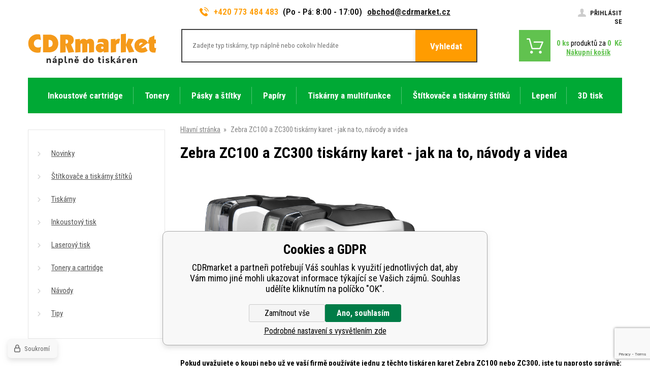

--- FILE ---
content_type: text/html; charset=utf-8
request_url: https://www.cdrmarket.cz/zebra-zc100-a-zc300-tiskarny-karet-jak-na-to-navody-a-videa/
body_size: 18376
content:
<!DOCTYPE html><html lang="cs"><head prefix="og: http://ogp.me/ns# fb: http://ogp.me/ns/fb#"><meta name="author" content="CDRmarket" data-binargon="{&quot;fce&quot;:&quot;1&quot;, &quot;id&quot;:&quot;0&quot;, &quot;menaId&quot;:&quot;1&quot;, &quot;menaName&quot;:&quot;Kč&quot;, &quot;languageCode&quot;:&quot;cs-CZ&quot;, &quot;skindir&quot;:&quot;cdrmarket&quot;, &quot;cmslang&quot;:&quot;1&quot;, &quot;langiso&quot;:&quot;cs&quot;, &quot;skinversion&quot;:1768899853, &quot;zemeProDoruceniISO&quot;:&quot;CZ&quot;}"><meta name="robots" content="index, follow, max-snippet:-1, max-image-preview:large"><meta http-equiv="content-type" content="text/html; charset=utf-8"><meta property="og:url" content="https://www.cdrmarket.cz/zebra-zc100-a-zc300-tiskarny-karet-jak-na-to-navody-a-videa/"/><meta property="og:site_name" content="https://www.cdrmarket.cz"/><meta property="og:description" content="Nejrozšířenější model je Zebra ZC100, následovaná modelem ZC300. Oba modely můžete pořídit ve variantě pro potisk jedné strany (při potisk druhé strany je"/><meta property="og:title" content="Zebra ZC100 a ZC300 tiskárny karet - jak na to, návody a videa"/><link rel="alternate" href="https://www.cdrmarket.cz/zebra-zc100-a-zc300-tiskarny-karet-jak-na-to-navody-a-videa/" hreflang="cs-CZ" /><link rel="alternate" href="https://www.cdrmarket.eu/tiskarny-karet-zebra-zc100-a-zc300-jak-na-to-navody-a-videa/" hreflang="en-US" /><link rel="alternate" href="https://www.cdrmarket.hu/zebra-zc100-es-zc300-nyomtatok-utmutatok-es-videok/" hreflang="hu-HU" /><link rel="alternate" href="https://www.cdrmarket.pl/drukarki-zebra-zc100-i-zc300-instrukcje-i-filmy/" hreflang="pl-PL" /><link rel="alternate" href="https://www.cdrmarket.ro/imprimante-zebra-zc100-i-zc300-ghiduri-i-videoclipuri/" hreflang="ro-RO" /><link rel="alternate" href="https://www.cdrmarket.sk/tlaciarne-kariet-zebra-zc100-a-zc300-ako-na-to-navody-a-videa/" hreflang="sk-SK" /><link rel="alternate" href="https://www.cdrmarket.it/zebra-zc100-a-zc300-tiskarny-karet-jak-na-to-navody-a-videa/" hreflang="it-IT" /><link rel="alternate" href="https://www.cdrmarket.bg/zebra-zc100-a-zc300-tiskarny-karet-jak-na-to-navody-a-videa/" hreflang="bg-BG" />
       <link rel="image_src" href="https://www.cdrmarket.cz/imgcache/5/b/publicdoc-zebra-zc100-zc300_-1_-1_1390584.jpg" />
       <meta property="og:image" content="https://www.cdrmarket.cz/imgcache/5/b/publicdoc-zebra-zc100-zc300_-1_-1_1390584.jpg"/>
       <meta name="description" content="Nejrozšířenější model je Zebra ZC100, následovaná modelem ZC300. Oba modely můžete pořídit ve variantě pro potisk jedné strany (při potisk druhé strany je">
<meta name="audience" content="all">
<link rel="canonical" href="https://www.cdrmarket.cz/zebra-zc100-a-zc300-tiskarny-karet-jak-na-to-navody-a-videa/"><link rel="alternate" href="https://www.cdrmarket.cz/publicdoc/rss_atom.xml" type="application/atom+xml" title="Náplně do tiskáren (https://www.cdrmarket.cz)" ><link rel="shortcut icon" href="https://www.cdrmarket.cz/favicon.ico" type="image/x-icon">
			<meta name="viewport" content="width=device-width,initial-scale=1"><title>Zebra ZC100 a ZC300 tiskárny karet - jak na to, návody a videa - CDRmarket</title><link href="https://fonts.googleapis.com/css?family=Roboto+Condensed:300,400,500,600,700%7CRoboto+Slab&amp;subset=latin-ext" rel="stylesheet"><link rel="stylesheet" href="/skin/version-1768899853/cdrmarket/css-obecne.css" type="text/css"><link rel="stylesheet" href="https://www.cdrmarket.cz/skin/cdrmarket/fancybox/jquery.fancybox.css" type="text/css" media="screen"><script async="true" src="https://scripts.luigisbox.com/LBX-127926.js"></script><!--commonTemplates_head--><script data-binargon="commonGoogleTagManager">
			(function(w,d,s,l,i){w[l]=w[l]||[];w[l].push({'gtm.start':
			new Date().getTime(),event:'gtm.js'});var f=d.getElementsByTagName(s)[0],
			j=d.createElement(s),dl=l!='dataLayer'?'&l='+l:'';j.async=true;j.src=
			'//www.googletagmanager.com/gtm.js?id='+i+dl;f.parentNode.insertBefore(j,f);
			})(window,document,'script',"dataLayer","GTM-KDMLVLV2");
		</script><script data-binargon="commonGTAG (zalozeni gtag dataLayeru - dela se vzdy)">
			window.dataLayer = window.dataLayer || [];
			function gtag(){dataLayer.push(arguments);}
			gtag("js",new Date());
		</script><script data-binargon="commonGTAG (consents default)">
			gtag("consent","default",{
				"functionality_storage":"denied",
				"security_storage":"denied",
				"analytics_storage":"denied",
				"ad_storage":"denied",
				"personalization_storage":"denied",
				"ad_personalization":"denied",
				"ad_user_data":"denied",
				"wait_for_update":500
			});
		</script><script data-binargon="commonGTAG (consents update)">
			gtag("consent","update",{
				"functionality_storage":"denied",
				"security_storage":"denied",
				"analytics_storage":"denied",
				"ad_storage":"denied",
				"personalization_storage":"denied",
				"ad_personalization":"denied",
				"ad_user_data":"denied"
			});
		</script><script data-binargon="commonGTAG (GA4)" async="true" src="https://www.googletagmanager.com/gtag/js?id=G-1YET3HXHXW"></script><script data-binargon="commonGTAG (GA4)">
				gtag("config","G-1YET3HXHXW",{
					"send_page_view":false
				});
			</script><script data-binargon="commonGTAG (Google Ads)" async="true" src="https://www.googletagmanager.com/gtag/js?id=AW-987051421"></script><script data-binargon="commonGTAG (Google Ads)">
				gtag("config","AW-987051421",{});
			</script><script data-binargon="commonGTAG (data stranky)">
			gtag("set",{
				"currency":"CZK",
				"linker":{
					"domains":["https://www.cdrmarket.cz/","https://www.cdrmarket.eu/","https://www.cdrmarket.hu/","https://www.cdrmarket.pl/","https://www.cdrmarket.ro/","https://www.cdrmarket.sk/","https://www.cdrmarket.it/","https://www.cdrmarket.bg/"],
					"decorate_forms": false
				}
			});

			
			gtag("event","page_view",{
				"pagetype":"home","ecomm_pagetype":"home","dynx_pagetype":"home"
			});

			</script><script data-binargon="cMicrosoftAds (obecny script)">
			(function(w,d,t,r,u)
			{
				var f,n,i;
				w[u]=w[u]||[],f=function()
				{
					var o={ti:"136022003"};
					o.q=w[u],w[u]=new UET(o),w[u].push("pageLoad")
				},
				n=d.createElement(t),n.src=r,n.async=1,n.onload=n.onreadystatechange=function()
				{
					var s=this.readyState;
					s&&s!=="loaded"&&s!=="complete"||(f(),n.onload=n.onreadystatechange=null)
				},
				i=d.getElementsByTagName(t)[0],i.parentNode.insertBefore(n,i)
			})
			(window,document,"script","//bat.bing.com/bat.js","uetq");

			window.uetq = window.uetq || [];

		</script><script data-binargon="cMicrosoftAds (souhlas)">
			window.uetq.push("consent","default",{
				"ad_storage":"denied"
			});
    </script><!--EO commonTemplates_head--></head><body class="cmsBody"><div class="bodyWrapper"><div class="header"><div class="container"><div class="header__info"><div class="header__info__contact"><a href="tel:+420%20773%20484%20483" class="header__info__contact__tel"><i class="header__info__contact__tel__icon"> </i>+420 773 484 483</a><span class="header__info__contact__opening">(Po - Pá: 8:00 - 17:00)</span><a href="mailto:obchod@cdrmarket.cz" class="header__info__contact__mail">obchod@cdrmarket.cz</a></div><a href="https://www.cdrmarket.cz/prihlaseni/" class="header__info__login"><span class="header__info__login__text"><i class="header__info__login__icon"> </i>Přihlásit se</span></a></div><div class="header__topWrapper"><a href="https://www.cdrmarket.cz/" class="header__logo header__logo--cz"></a><div class="header__search"><form class="searchForm" id="id_searchForm" method="post" action="https://www.cdrmarket.cz/hledani/"><input type="hidden" name="send" value="1"><input type="hidden" name="listpos" value="0"><input type="text" name="as_search" class="searchForm__input" placeholder="Zadejte typ tiskárny, typ náplně nebo cokoliv hledáte" id="js-search-input"><button type="submit" class="searchForm__submitButton">Vyhledat</button></form></div><div class="header__shoppingCart"><a href="https://www.cdrmarket.cz/pokladna/" title="" class="header__shoppingCart__button"><span class="header__shoppingCart__ico"></span><div class="header__shoppingCart__info"><div class="header__shoppingCart__info__row"><span class="header__shoppingCart__info__row__ks"><span class="js-kosik-pocetPol">0</span> ks</span><span class="header__shoppingCart__info__row__text"> produktů za </span><span class="header__shoppingCart__info__row__price"><span class="js-products-price-with-vat">0</span> 
									Kč</span></div><div class="header__shoppingCart__info__row"><span class="header__shoppingCart__info__row__shoppingText">Nákupní košík</span></div></div></a></div></div><div class="header__menu"><div class="headerMenu"><div class="headerMenu__hoverDark" id="js-hoverMenuDark"></div><div class="headerMenu__wrapper"><a href="https://www.cdrmarket.cz/barvy-do-tiskarny-cartridge/" title="Barvy do tiskárny - cartridge" data-kat="-2147483644" class="headerMenu__wrapper__item"><span class="headerMenu__wrapper__item__name">Inkoustové cartridge</span></a><div class="headerMenu__wrapper__subcategory"><div class="headerMenuCategories headerMenuCategories--style1"><div class="headerMenuCategories__wrapper"><div class="headerMenuCategories__wrapper__left"><a href="https://www.cdrmarket.cz/barvy-brother-cartridge/" title="Barvy do tiskárny Brother - cartridge" class="headerMenuCategories__wrapper__left__item"><img class="headerMenuCategories__wrapper__left__item__img" src="https://www.cdrmarket.cz/imgcache/6/9/publicdoc-brother-1_-1_-1_2175.png" alt="Barvy do tiskárny Brother - cartridge"></a><a href="https://www.cdrmarket.cz/barvy-do-tiskarny-canon-cartridge/" title="Barvy do tiskárny Canon - cartridge" class="headerMenuCategories__wrapper__left__item"><img class="headerMenuCategories__wrapper__left__item__img" src="https://www.cdrmarket.cz/imgcache/3/7/publicdoc-canon-1_-1_-1_2431.png" alt="Barvy do tiskárny Canon - cartridge"></a><a href="https://www.cdrmarket.cz/barvy-do-tiskarny-epson-cartridge/" title="Barvy do tiskárny Epson - cartridge" class="headerMenuCategories__wrapper__left__item"><img class="headerMenuCategories__wrapper__left__item__img" src="https://www.cdrmarket.cz/imgcache/e/3/publicdoc-epson-1_-1_-1_2829.png" alt="Barvy do tiskárny Epson - cartridge"></a><a href="https://www.cdrmarket.cz/barvy-do-tiskarny-hp-cartridge/" title="Barvy do tiskárny HP - cartridge" class="headerMenuCategories__wrapper__left__item"><img class="headerMenuCategories__wrapper__left__item__img" src="https://www.cdrmarket.cz/imgcache/d/c/publicdoc-hp-1_-1_-1_2105.png" alt="Barvy do tiskárny HP - cartridge"></a></div><div class="headerMenuCategories__wrapper__inner"><div class="headerMenuCategories__wrapper__inner__content"><a href="https://www.cdrmarket.cz/barvy-brother-cartridge/" title="Barvy do tiskárny Brother - cartridge" class="headerMenuCategories__box"><span class="headerMenuCategories__box__name">Brother</span></a><a href="https://www.cdrmarket.cz/barvy-do-tiskarny-canon-cartridge/" title="Barvy do tiskárny Canon - cartridge" class="headerMenuCategories__box"><span class="headerMenuCategories__box__name">Canon</span></a><a href="https://www.cdrmarket.cz/barvy-do-tiskarny-epson-cartridge/" title="Barvy do tiskárny Epson - cartridge" class="headerMenuCategories__box"><span class="headerMenuCategories__box__name">Epson</span></a><a href="https://www.cdrmarket.cz/barvy-do-tiskarny-hp-cartridge/" title="Barvy do tiskárny HP - cartridge" class="headerMenuCategories__box"><span class="headerMenuCategories__box__name">HP</span></a><a href="https://www.cdrmarket.cz/barvy-do-tiskarny-lexmark-cartridge/" title="Barvy do tiskárny Lexmark - cartridge" class="headerMenuCategories__box"><span class="headerMenuCategories__box__name">Lexmark</span></a><a href="https://www.cdrmarket.cz/barvy-do-tiskarny-oce-cartridge/" title="Barvy do tiskárny Océ - cartridge" class="headerMenuCategories__box"><span class="headerMenuCategories__box__name">Océ</span></a><a href="https://www.cdrmarket.cz/barvy-do-tiskarny-olivetti-cartridge/" title="Barvy do tiskárny Olivetti - cartridge" class="headerMenuCategories__box"><span class="headerMenuCategories__box__name">Olivetti</span></a><a href="https://www.cdrmarket.cz/barvy-do-tiskarny-philips-cartridge/" title="Barvy do tiskárny Philips - cartridge" class="headerMenuCategories__box"><span class="headerMenuCategories__box__name">Philips</span></a><a href="https://www.cdrmarket.cz/barvy-do-tiskarny-ricoh/" title="Barvy do tiskárny Ricoh - cartridge" class="headerMenuCategories__box"><span class="headerMenuCategories__box__name">Ricoh</span></a><a href="https://www.cdrmarket.cz/barvy-do-tiskarny-xerox-cartridge/" title="Barvy do tiskárny Xerox - cartridge" class="headerMenuCategories__box"><span class="headerMenuCategories__box__name">Xerox</span></a><a href="https://www.cdrmarket.cz/inkoust-pro-naplne/" title="Inkoust do tiskáren pro znovuplnění cartridgí" class="headerMenuCategories__box"><span class="headerMenuCategories__box__name">Samostatný inkoust</span></a></div></div></div></div></div></div><div class="headerMenu__wrapper"><a href="https://www.cdrmarket.cz/tonery-do-tiskaren/" title="Tonery do tiskáren" data-kat="-2147483641" class="headerMenu__wrapper__item"><span class="headerMenu__wrapper__item__name">Tonery</span></a><div class="headerMenu__wrapper__subcategory"><div class="headerMenuCategories headerMenuCategories--style1"><div class="headerMenuCategories__wrapper"><div class="headerMenuCategories__wrapper__left"><a href="https://www.cdrmarket.cz/tonery-brother/" title="Tonery do tiskáren Brother" class="headerMenuCategories__wrapper__left__item"><img class="headerMenuCategories__wrapper__left__item__img" src="https://www.cdrmarket.cz/imgcache/6/9/publicdoc-brother-1_-1_-1_2175.png" alt="Tonery do tiskáren Brother"></a><a href="https://www.cdrmarket.cz/tonery-canon/" title="Tonery do tiskáren Canon" class="headerMenuCategories__wrapper__left__item"><img class="headerMenuCategories__wrapper__left__item__img" src="https://www.cdrmarket.cz/imgcache/3/7/publicdoc-canon-1_-1_-1_2431.png" alt="Tonery do tiskáren Canon"></a><a href="https://www.cdrmarket.cz/tonery-epson/" title="Tonery do tiskáren Epson" class="headerMenuCategories__wrapper__left__item"><img class="headerMenuCategories__wrapper__left__item__img" src="https://www.cdrmarket.cz/imgcache/e/3/publicdoc-epson-1_-1_-1_2829.png" alt="Tonery do tiskáren Epson"></a><a href="https://www.cdrmarket.cz/tonery-hp/" title="Tonery do tiskáren HP" class="headerMenuCategories__wrapper__left__item"><img class="headerMenuCategories__wrapper__left__item__img" src="https://www.cdrmarket.cz/imgcache/d/c/publicdoc-hp-1_-1_-1_2105.png" alt="Tonery do tiskáren HP"></a></div><div class="headerMenuCategories__wrapper__inner"><div class="headerMenuCategories__wrapper__inner__content"><a href="https://www.cdrmarket.cz/tonery-brother/" title="Tonery do tiskáren Brother" class="headerMenuCategories__box"><span class="headerMenuCategories__box__name">Brother</span></a><a href="https://www.cdrmarket.cz/tonery-canon/" title="Tonery do tiskáren Canon" class="headerMenuCategories__box"><span class="headerMenuCategories__box__name">Canon</span></a><a href="https://www.cdrmarket.cz/tonery-dell/" title="Tonery do tiskáren Dell" class="headerMenuCategories__box"><span class="headerMenuCategories__box__name">Dell</span></a><a href="https://www.cdrmarket.cz/tonery-epson/" title="Tonery do tiskáren Epson" class="headerMenuCategories__box"><span class="headerMenuCategories__box__name">Epson</span></a><a href="https://www.cdrmarket.cz/tonery-hp/" title="Tonery do tiskáren HP" class="headerMenuCategories__box"><span class="headerMenuCategories__box__name">HP</span></a><a href="https://www.cdrmarket.cz/tonery-ibm/" title="Tonery do tiskáren IBM" class="headerMenuCategories__box"><span class="headerMenuCategories__box__name">IBM</span></a><a href="https://www.cdrmarket.cz/tonery-konica-minolta/" title="Tonery do tiskáren Konica Minolta" class="headerMenuCategories__box"><span class="headerMenuCategories__box__name">Konica Minolta</span></a><a href="https://www.cdrmarket.cz/tonery-kyocera-mita/" title="Tonery do tiskáren Kyocera Mita" class="headerMenuCategories__box"><span class="headerMenuCategories__box__name">Kyocera Mita</span></a><a href="https://www.cdrmarket.cz/tonery-lanier/" title="Tonery do tiskáren Lanier" class="headerMenuCategories__box"><span class="headerMenuCategories__box__name">Lanier</span></a><a href="https://www.cdrmarket.cz/tonery-lexmark/" title="Tonery do tiskáren Lexmark" class="headerMenuCategories__box"><span class="headerMenuCategories__box__name">Lexmark</span></a><a href="https://www.cdrmarket.cz/tonery-oce/" title="Tonery do tiskáren Océ" class="headerMenuCategories__box"><span class="headerMenuCategories__box__name">OCÉ</span></a><a href="https://www.cdrmarket.cz/tonery-oki/" title="Tonery do tiskáren OKI" class="headerMenuCategories__box"><span class="headerMenuCategories__box__name">OKI</span></a><a href="https://www.cdrmarket.cz/tonery-olivetti/" title="Tonery do tiskáren Olivetti" class="headerMenuCategories__box"><span class="headerMenuCategories__box__name">Olivetti</span></a><a href="https://www.cdrmarket.cz/tonery-panasonic/" title="Tonery do tiskáren Panasonic" class="headerMenuCategories__box"><span class="headerMenuCategories__box__name">Panasonic</span></a><a href="https://www.cdrmarket.cz/tonery-do-tiskaren-pantum/" title="Toners for Pantum printers" class="headerMenuCategories__box"><span class="headerMenuCategories__box__name">Pantum</span></a><a href="https://www.cdrmarket.cz/tonery-philips/" title="Tonery do tiskáren Philips" class="headerMenuCategories__box"><span class="headerMenuCategories__box__name">Philips</span></a><a href="https://www.cdrmarket.cz/tonery-ricoh/" title="Tonery do tiskáren Ricoh" class="headerMenuCategories__box"><span class="headerMenuCategories__box__name">Ricoh</span></a><a href="https://www.cdrmarket.cz/tonery-samsung/" title="Tonery do tiskáren Samsung" class="headerMenuCategories__box"><span class="headerMenuCategories__box__name">Samsung</span></a><a href="https://www.cdrmarket.cz/tonery-sharp/" title="Tonery do tiskáren Sharp" class="headerMenuCategories__box"><span class="headerMenuCategories__box__name">Sharp</span></a><a href="https://www.cdrmarket.cz/tonery-toshiba/" title="Tonery do tiskáren Toshiba" class="headerMenuCategories__box"><span class="headerMenuCategories__box__name">Toshiba</span></a><a href="https://www.cdrmarket.cz/tonery-triumph-adler/" title="Tonery do tiskáren Triumph-Adler" class="headerMenuCategories__box"><span class="headerMenuCategories__box__name">Triumph - Adler</span></a><a href="https://www.cdrmarket.cz/tonery-utax/" title="Tonery do tiskáren Utax" class="headerMenuCategories__box"><span class="headerMenuCategories__box__name">Utax</span></a><a href="https://www.cdrmarket.cz/tonery-xerox/" title="Tonery do tiskáren Xerox" class="headerMenuCategories__box"><span class="headerMenuCategories__box__name">Xerox</span></a></div></div></div></div></div></div><div class="headerMenu__wrapper"><a href="https://www.cdrmarket.cz/stitky-a-pasky/" title="Štítky a pásky do štítkovače" data-kat="-2147483642" class="headerMenu__wrapper__item"><span class="headerMenu__wrapper__item__name">Pásky a štítky</span></a><div class="headerMenu__wrapper__subcategory"><div class="headerMenuCategories headerMenuCategories--style2"><div class="headerMenuCategories__wrapper"><ul class="headerMenuCategories__wrapper__inner"><li class="headerMenuCategories__wrapper__inner__group"><a href="https://www.cdrmarket.cz/stitky-a-pasky-brother/" title="Štítky a pásky Brother do štítkovače" class="headerMenuCategories__wrapper__inner__group__logo"><img class="headerMenuCategories__wrapper__inner__group__logo__img" src="https://www.cdrmarket.cz/getimage.php?name=publicdoc/logo-brother-2.png&amp;sizex=auto&amp;sizey=26px&amp;transparency=1" alt="Štítky a pásky Brother do štítkovače"></a><ul class="headerMenuCategories__wrapper__inner__innerGroup"><li class="headerMenuCategories__wrapper__inner__innerGroup__item"><a href="https://www.cdrmarket.cz/stitky-a-pasky-brother-tze/" title="Štítky a pásky Brother TZe do štítkovače" class="headerMenuCategories__wrapper__inner__innerGroup__item__href">Řada TZe/TZ</a></li><li class="headerMenuCategories__wrapper__inner__innerGroup__item"><a href="https://www.cdrmarket.cz/stitky-a-pasky-brother-tze-fx-flexibilni/" title="Štítky a pásky Brother TZe-FX flexibilní do štítkovače" class="headerMenuCategories__wrapper__inner__innerGroup__item__href">Řada TZe-FX/TZ-FX (flexi)</a></li><li class="headerMenuCategories__wrapper__inner__innerGroup__item"><a href="https://www.cdrmarket.cz/kompatibilni-stitky-a-pasky-brother-tze-s-strong/" title="Štítky a pásky Brother TZe-S silně lepicí do štítkovače" class="headerMenuCategories__wrapper__inner__innerGroup__item__href">Řada TZe-S/TZ-S (strong)</a></li><li class="headerMenuCategories__wrapper__inner__innerGroup__item"><a href="https://www.cdrmarket.cz/stitky-a-pasky-brother-hse-smrstovaci-buzirky/" title="Štítky a pásky Brother HSe smršťovací bužírky do štítkovače" class="headerMenuCategories__wrapper__inner__innerGroup__item__href">Řada HSe (smršťovací)</a></li><li class="headerMenuCategories__wrapper__inner__innerGroup__item"><a href="https://www.cdrmarket.cz/stitky-a-pasky-brother-ostatni-rady/" title="Ostatní pásky do štítkovačů značky Brother" class="headerMenuCategories__wrapper__inner__innerGroup__item__href">Ostatní řady</a></li><li class="headerMenuCategories__wrapper__inner__innerGroup__item"><a href="https://www.cdrmarket.cz/stitky-a-role-brother/" title="Kvalitní štítky a role etiket určené pro tiskárny štítků Brother" class="headerMenuCategories__wrapper__inner__innerGroup__item__href">Štítky a role</a></li><li class="headerMenuCategories__wrapper__inner__innerGroup__item"><a href="https://www.cdrmarket.cz/stitky-a-pasky-brother-stitkovace/" title="Tiskárny štítků značky Brother, aneb kvalitní štítkovače Brother" class="headerMenuCategories__wrapper__inner__innerGroup__item__href">Štítkovače</a></li><li class="headerMenuCategories__wrapper__inner__innerGroup__item"><a href="https://www.cdrmarket.cz/stitky-a-pasky-brother/tiskarny-stitku/" title="Tiskárny štítků" class="headerMenuCategories__wrapper__inner__innerGroup__item__href">Tiskárny štítků</a></li></ul></li><li class="headerMenuCategories__wrapper__inner__group"><a href="https://www.cdrmarket.cz/stitky-a-pasky-dymo/" title="Štítky a pásky Dymo do štítkovače" class="headerMenuCategories__wrapper__inner__group__logo"><img class="headerMenuCategories__wrapper__inner__group__logo__img" src="https://www.cdrmarket.cz/getimage.php?name=publicdoc/dymo-2.png&amp;sizex=auto&amp;sizey=26px&amp;transparency=1" alt="Štítky a pásky Dymo do štítkovače"></a><ul class="headerMenuCategories__wrapper__inner__innerGroup"><li class="headerMenuCategories__wrapper__inner__innerGroup__item"><a href="https://www.cdrmarket.cz/stitky-a-pasky-dymo-d1/" title="Štítky a pásky Dymo D1 do štítkovače" class="headerMenuCategories__wrapper__inner__innerGroup__item__href">Řada D1</a></li><li class="headerMenuCategories__wrapper__inner__innerGroup__item"><a href="https://www.cdrmarket.cz/stitky-a-pasky-dymo-omega/" title="Štítky a pásky Dymo Omega do štítkovače" class="headerMenuCategories__wrapper__inner__innerGroup__item__href">Řada Omega</a></li><li class="headerMenuCategories__wrapper__inner__innerGroup__item"><a href="https://www.cdrmarket.cz/stitky-a-pasky-dymo-letratag/" title="Štítky a pásky Dymo LetraTag do štítkovače" class="headerMenuCategories__wrapper__inner__innerGroup__item__href">Řada LetraTag</a></li><li class="headerMenuCategories__wrapper__inner__innerGroup__item"><a href="https://www.cdrmarket.cz/stitky-a-pasky-dymo-rhino/" title="Štítky a pásky Dymo Rhino do štítkovače" class="headerMenuCategories__wrapper__inner__innerGroup__item__href">Řada Rhino</a></li><li class="headerMenuCategories__wrapper__inner__innerGroup__item"><a href="https://www.cdrmarket.cz/stitky-a-pasky-dymo-xtl/" title="Štítky a pásky Dymo XTL do štítkovače" class="headerMenuCategories__wrapper__inner__innerGroup__item__href">Řada XTL</a></li><li class="headerMenuCategories__wrapper__inner__innerGroup__item"><a href="https://www.cdrmarket.cz/stitky-a-pasky-dymo-ostatni-rady/" title="Ostatní pásky do štítkovačů značky Dymo" class="headerMenuCategories__wrapper__inner__innerGroup__item__href">Ostatní řady</a></li><li class="headerMenuCategories__wrapper__inner__innerGroup__item"><a href="https://www.cdrmarket.cz/stitky-a-role-dymo/" title="Kvalitní štítky a role určené pro tiskárny štítků značky Dymo" class="headerMenuCategories__wrapper__inner__innerGroup__item__href">Štítky a role</a></li><li class="headerMenuCategories__wrapper__inner__innerGroup__item"><a href="https://www.cdrmarket.cz/stitky-a-pasky-dymo-stitkovace/" title="Tiskárny štítků značky Dymo, aneb kvalitní štítkovače Dymo" class="headerMenuCategories__wrapper__inner__innerGroup__item__href">Štítkovače</a></li><li class="headerMenuCategories__wrapper__inner__innerGroup__item"><a href="https://www.cdrmarket.cz/stitky-a-pasky-dymo-tiskarny-stitku/" title="Tiskárny štítků" class="headerMenuCategories__wrapper__inner__innerGroup__item__href">Tiskárny štítků</a></li></ul></li><li class="headerMenuCategories__wrapper__inner__group"><a href="https://www.cdrmarket.cz/pasky-a-stitky-epson/" title="Pásky a štítky Epson do štítkovače" class="headerMenuCategories__wrapper__inner__group__logo"><img class="headerMenuCategories__wrapper__inner__group__logo__img" src="https://www.cdrmarket.cz/getimage.php?name=publicdoc/logo-epson-1.png&amp;sizex=auto&amp;sizey=26px&amp;transparency=1" alt="Pásky a štítky Epson do štítkovače"></a><ul class="headerMenuCategories__wrapper__inner__innerGroup"><li class="headerMenuCategories__wrapper__inner__innerGroup__item"><a href="https://www.cdrmarket.cz/pasky-epson/" title="Pásky do štítkovače Epson" class="headerMenuCategories__wrapper__inner__innerGroup__item__href">Pásky</a></li><li class="headerMenuCategories__wrapper__inner__innerGroup__item"><a href="https://www.cdrmarket.cz/smrstovaci-buzirky-epson/" title="Smršťovací bužírky Epson do štítkovačů" class="headerMenuCategories__wrapper__inner__innerGroup__item__href">Smršťovací bužírky</a></li><li class="headerMenuCategories__wrapper__inner__innerGroup__item"><a href="https://www.cdrmarket.cz/samolepici-etikety-epson-colorworks/" title="Samolepicí etikety Epson ColorWorks" class="headerMenuCategories__wrapper__inner__innerGroup__item__href">Samolepicí etikety Epson ColorWorks</a></li><li class="headerMenuCategories__wrapper__inner__innerGroup__item"><a href="https://www.cdrmarket.cz/pasky-a-stitky-epson/stitkovace/" title="Štítkovače" class="headerMenuCategories__wrapper__inner__innerGroup__item__href">Štítkovače</a></li><li class="headerMenuCategories__wrapper__inner__innerGroup__item"><a href="https://www.cdrmarket.cz/pasky-a-stitky-epson/tiskarny-stitku/" title="Tiskárny štítků" class="headerMenuCategories__wrapper__inner__innerGroup__item__href">Tiskárny štítků</a></li></ul></li><li class="headerMenuCategories__wrapper__inner__group"><a href="https://www.cdrmarket.cz/stitky-a-pasky-casio/" title="Štítky a pásky Casio do štítkovače" class="headerMenuCategories__wrapper__inner__group__logo"><img class="headerMenuCategories__wrapper__inner__group__logo__img" src="https://www.cdrmarket.cz/getimage.php?name=publicdoc/casio-1.png&amp;sizex=auto&amp;sizey=26px&amp;transparency=1" alt="Štítky a pásky Casio do štítkovače"></a><ul class="headerMenuCategories__wrapper__inner__innerGroup"><li class="headerMenuCategories__wrapper__inner__innerGroup__item"><a href="https://www.cdrmarket.cz/stitky-a-pasky-casio-1/" title="Štítky a pásky Casio do štítkovače" class="headerMenuCategories__wrapper__inner__innerGroup__item__href">Pásky</a></li><li class="headerMenuCategories__wrapper__inner__innerGroup__item"><a href="https://www.cdrmarket.cz/smrstovaci-buzirky-casio/" title="Smršťovací bužírky" class="headerMenuCategories__wrapper__inner__innerGroup__item__href">Smršťovací bužírky</a></li></ul></li><li class="headerMenuCategories__wrapper__inner__group"><a href="https://www.cdrmarket.cz/etikety-a-stitky-brady/" title="Štítky a pásky Brady do štítkovače" class="headerMenuCategories__wrapper__inner__group__logo"><img class="headerMenuCategories__wrapper__inner__group__logo__img" src="https://www.cdrmarket.cz/getimage.php?name=publicdoc/brady-logo.png&amp;sizex=auto&amp;sizey=26px&amp;transparency=1" alt="Štítky a pásky Brady do štítkovače"></a><ul class="headerMenuCategories__wrapper__inner__innerGroup"><li class="headerMenuCategories__wrapper__inner__innerGroup__item"><a href="https://www.cdrmarket.cz/pasky-a-stitky-brady/" title="Pásky a štítky Brady" class="headerMenuCategories__wrapper__inner__innerGroup__item__href">Pásky a štítky</a></li><li class="headerMenuCategories__wrapper__inner__innerGroup__item"><a href="https://www.cdrmarket.cz/etikety-a-stitky-brady/stitkovace/" title="Štítkovače" class="headerMenuCategories__wrapper__inner__innerGroup__item__href">Štítkovače</a></li></ul></li><li class="headerMenuCategories__wrapper__inner__group"><a href="https://www.cdrmarket.cz/stitky-a-pasky-partex/" title="Štítky a pásky Partex do štítkovače" class="headerMenuCategories__wrapper__inner__group__logo"><img class="headerMenuCategories__wrapper__inner__group__logo__img" src="https://www.cdrmarket.cz/getimage.php?name=publicdoc/partex-1.png&amp;sizex=auto&amp;sizey=26px&amp;transparency=1" alt="Štítky a pásky Partex do štítkovače"></a><ul class="headerMenuCategories__wrapper__inner__innerGroup"><li class="headerMenuCategories__wrapper__inner__innerGroup__item"><a href="https://www.cdrmarket.cz/barvici-a-samolepici-pasky-partex/" title="Barvicí a samolepicí pásky Partex" class="headerMenuCategories__wrapper__inner__innerGroup__item__href">Barvicí a samolepicí pásky</a></li><li class="headerMenuCategories__wrapper__inner__innerGroup__item"><a href="https://www.cdrmarket.cz/buzirky-partex-po-hs-phz/" title="Bužírky Partex PO, HS, PHZ" class="headerMenuCategories__wrapper__inner__innerGroup__item__href">Bužírky PO, HS, PHZ</a></li><li class="headerMenuCategories__wrapper__inner__innerGroup__item"><a href="https://www.cdrmarket.cz/pasky-partex-pp-ppa/" title="Pásky Partex PP+, PPA+" class="headerMenuCategories__wrapper__inner__innerGroup__item__href">Pásky PP+, PPA+</a></li><li class="headerMenuCategories__wrapper__inner__innerGroup__item"><a href="https://www.cdrmarket.cz/stitky-a-pasky-partex-pouzdra-pm-pct-pt-ptc-ptm/" title="Pouzdra Partex PM, PT, PTC, PTM" class="headerMenuCategories__wrapper__inner__innerGroup__item__href">Pouzdra PM, PCT, PT, PTC, PTM</a></li><li class="headerMenuCategories__wrapper__inner__innerGroup__item"><a href="https://www.cdrmarket.cz/stitky-partex-cml-epl-ppq/" title="Štítky Partex CML, EPL, PPQ+" class="headerMenuCategories__wrapper__inner__innerGroup__item__href">Štítky CML, EPL, PPQ+, PF, PFA, PLT, PLTC, PWT</a></li><li class="headerMenuCategories__wrapper__inner__innerGroup__item"><a href="https://www.cdrmarket.cz/stitky-a-pasky-partex-tiskarny-buzirek/" title="" class="headerMenuCategories__wrapper__inner__innerGroup__item__href">Tiskárny bužírek</a></li></ul></li><li class="headerMenuCategories__wrapper__inner__group"><a href="https://www.cdrmarket.cz/pasky-a-stitky-ostatni-vyrobci/" title="Ostatní výrobci" class="headerMenuCategories__wrapper__inner__group__logo"><img class="headerMenuCategories__wrapper__inner__group__logo__img" src="https://www.cdrmarket.cz/getimage.php?name=publicdoc/ostatni-vyrobci-2-6.jpg&amp;sizex=auto&amp;sizey=26px&amp;transparency=1" alt="Ostatní výrobci"></a><ul class="headerMenuCategories__wrapper__inner__innerGroup"><li class="headerMenuCategories__wrapper__inner__innerGroup__item"><a href="https://www.cdrmarket.cz/samolepici-stitky-a-pasky/" title="Samolepicí štítky a pásky" class="headerMenuCategories__wrapper__inner__innerGroup__item__href">Samolepicí štítky a pásky</a></li><li class="headerMenuCategories__wrapper__inner__innerGroup__item"><a href="https://www.cdrmarket.cz/pasky-a-stitky-ostatni-vyrobci/stitkovace/" title="Štítkovače" class="headerMenuCategories__wrapper__inner__innerGroup__item__href">Štítkovače</a></li><li class="headerMenuCategories__wrapper__inner__innerGroup__item"><a href="https://www.cdrmarket.cz/pasky-a-stitky-ostatni-vyrobci/tiskarny-stitku/" title="Tiskárny štítků" class="headerMenuCategories__wrapper__inner__innerGroup__item__href">Tiskárny štítků</a></li></ul></li><li class="headerMenuCategories__wrapper__inner__group"><a href="https://www.cdrmarket.cz/samolepici-etikety/" title="Samolepicí etikety" class="headerMenuCategories__wrapper__inner__group__logo"><span class="headerMenuCategories__wrapper__inner__group__logo__noImg">Samolepicí etikety</span></a><ul class="headerMenuCategories__wrapper__inner__innerGroup"><li class="headerMenuCategories__wrapper__inner__innerGroup__item"><a href="https://www.cdrmarket.cz/samolepici-etikety-a4/" title="Samolepicí etikety A4" class="headerMenuCategories__wrapper__inner__innerGroup__item__href">Samolepicí etikety A4</a></li><li class="headerMenuCategories__wrapper__inner__innerGroup__item"><a href="https://www.cdrmarket.cz/samolepici-etikety-termo-role/" title="Samolepicí etikety termo - role" class="headerMenuCategories__wrapper__inner__innerGroup__item__href">Samolepicí etikety termo - role</a></li><li class="headerMenuCategories__wrapper__inner__innerGroup__item"><a href="https://www.cdrmarket.cz/samolepici-etikety-pro-ttr-role/" title="Samolepicí etikety pro TTR - role" class="headerMenuCategories__wrapper__inner__innerGroup__item__href">Samolepicí etikety pro TTR - role</a></li><li class="headerMenuCategories__wrapper__inner__innerGroup__item"><a href="https://www.cdrmarket.cz/cenove-etikety/" title="Cenové etikety" class="headerMenuCategories__wrapper__inner__innerGroup__item__href">Cenové etikety</a></li></ul></li><li class="headerMenuCategories__wrapper__inner__group"><a href="https://www.cdrmarket.cz/ttr-barvici-folie/" title="TTR barvicí fólie" class="headerMenuCategories__wrapper__inner__group__logo"><span class="headerMenuCategories__wrapper__inner__group__logo__noImg">TTR barvicí fólie</span></a><ul class="headerMenuCategories__wrapper__inner__innerGroup"><li class="headerMenuCategories__wrapper__inner__innerGroup__item"><a href="https://www.cdrmarket.cz/ttr-folie-vosk/" title="TTR fólie vosk" class="headerMenuCategories__wrapper__inner__innerGroup__item__href">Vosk (wax)</a></li><li class="headerMenuCategories__wrapper__inner__innerGroup__item"><a href="https://www.cdrmarket.cz/ttr-folie-pryskyrice/" title="TTR fólie pryskyřice" class="headerMenuCategories__wrapper__inner__innerGroup__item__href">Pryskyřice (resin)</a></li><li class="headerMenuCategories__wrapper__inner__innerGroup__item"><a href="https://www.cdrmarket.cz/ttr-folie-vosk-pryskyrice/" title="TTR fólie vosk/pryskyřice" class="headerMenuCategories__wrapper__inner__innerGroup__item__href">Vosk-pryskyřice (wax-resin)</a></li></ul></li><li class="headerMenuCategories__wrapper__inner__group"><a href="https://www.cdrmarket.cz/popisovani-buzirek/" title="Popisování bužírek" class="headerMenuCategories__wrapper__inner__group__logo"><span class="headerMenuCategories__wrapper__inner__group__logo__noImg">Popisování bužírek</span></a><ul class="headerMenuCategories__wrapper__inner__innerGroup"><li class="headerMenuCategories__wrapper__inner__innerGroup__item"><a href="https://www.cdrmarket.cz/barvici-pasky-na-buzirky/" title="Barvicí pásky na bužírky" class="headerMenuCategories__wrapper__inner__innerGroup__item__href">Barvicí pásky</a></li><li class="headerMenuCategories__wrapper__inner__innerGroup__item"><a href="https://www.cdrmarket.cz/popisovaci-buzirky/" title="Popisovací bužírky" class="headerMenuCategories__wrapper__inner__innerGroup__item__href">Bužírky</a></li><li class="headerMenuCategories__wrapper__inner__innerGroup__item"><a href="https://www.cdrmarket.cz/samolepici-pasky-na-buzirky/" title="Samolepicí pásky na bužírky" class="headerMenuCategories__wrapper__inner__innerGroup__item__href">Samolepicí pásky</a></li><li class="headerMenuCategories__wrapper__inner__innerGroup__item"><a href="https://www.cdrmarket.cz/popisovani-buzirek-tiskarny-buzirek/" title="Tiskárny bužírek" class="headerMenuCategories__wrapper__inner__innerGroup__item__href">Tiskárny bužírek</a></li></ul></li><li class="headerMenuCategories__wrapper__inner__group"><a href="https://www.cdrmarket.cz/identifikace/" title="Identifikace" class="headerMenuCategories__wrapper__inner__group__logo"><span class="headerMenuCategories__wrapper__inner__group__logo__noImg">Identifikace</span></a><ul class="headerMenuCategories__wrapper__inner__innerGroup"><li class="headerMenuCategories__wrapper__inner__innerGroup__item"><a href="https://www.cdrmarket.cz/pvc-karty/" title="PVC karty" class="headerMenuCategories__wrapper__inner__innerGroup__item__href">PVC karty</a></li><li class="headerMenuCategories__wrapper__inner__innerGroup__item"><a href="https://www.cdrmarket.cz/identifikace/barvici-folie-na-karty/" title="Barvicí fólie na karty" class="headerMenuCategories__wrapper__inner__innerGroup__item__href">Barvicí fólie na karty</a></li><li class="headerMenuCategories__wrapper__inner__innerGroup__item"><a href="https://www.cdrmarket.cz/identifikace/plastove-karty/" title="Plastové karty" class="headerMenuCategories__wrapper__inner__innerGroup__item__href">Plastové karty</a></li><li class="headerMenuCategories__wrapper__inner__innerGroup__item"><a href="https://www.cdrmarket.cz/identifikace/tiskarny-karet/" title="Tiskárny karet" class="headerMenuCategories__wrapper__inner__innerGroup__item__href">Tiskárny karet</a></li><li class="headerMenuCategories__wrapper__inner__innerGroup__item"><a href="https://www.cdrmarket.cz/naramkove-pasky/" title="Náramkové pásky" class="headerMenuCategories__wrapper__inner__innerGroup__item__href">Náramkové pásky</a></li><li class="headerMenuCategories__wrapper__inner__innerGroup__item"><a href="https://www.cdrmarket.cz/identifikace/naramkove-pasky-termo/" title="Náramkové pásky - termo" class="headerMenuCategories__wrapper__inner__innerGroup__item__href">Náramkové pásky - termo</a></li><li class="headerMenuCategories__wrapper__inner__innerGroup__item"><a href="https://www.cdrmarket.cz/identifikace/tiskarny-naramku/" title="Tiskárny náramků" class="headerMenuCategories__wrapper__inner__innerGroup__item__href">Tiskárny náramků</a></li></ul></li><li class="headerMenuCategories__wrapper__inner__group"><a href="https://www.cdrmarket.cz/ostatni-stitky-a-pasky/" title="Ostatní" class="headerMenuCategories__wrapper__inner__group__logo"><span class="headerMenuCategories__wrapper__inner__group__logo__noImg">Ostatní</span></a><ul class="headerMenuCategories__wrapper__inner__innerGroup"><li class="headerMenuCategories__wrapper__inner__innerGroup__item"><a href="https://www.cdrmarket.cz/pasky-a-stitky-do-jehlickovych-tiskaren/" title="Pásky a štítky do jehličkových tiskáren" class="headerMenuCategories__wrapper__inner__innerGroup__item__href">Jehličkové pásky</a></li><li class="headerMenuCategories__wrapper__inner__innerGroup__item"><a href="https://www.cdrmarket.cz/ostatni-stitky-a-pasky-psaci-stroje/" title="Barvící pásky a náplně do psacích strojů" class="headerMenuCategories__wrapper__inner__innerGroup__item__href">Psací stroje</a></li><li class="headerMenuCategories__wrapper__inner__innerGroup__item"><a href="https://www.cdrmarket.cz/faxove-folie/" title="Faxové folie pro značky Brother, Panasonic a Philips" class="headerMenuCategories__wrapper__inner__innerGroup__item__href">Faxové folie</a></li><li class="headerMenuCategories__wrapper__inner__innerGroup__item"><a href="https://www.cdrmarket.cz/ostatni-stitky-a-pasky-barvici-valecky/" title="Barvící válečky - různé druhy s různým využitím" class="headerMenuCategories__wrapper__inner__innerGroup__item__href">Barvicí válečky</a></li><li class="headerMenuCategories__wrapper__inner__innerGroup__item"><a href="https://www.cdrmarket.cz/textilni-stuhy/" title="Textilní stuhy" class="headerMenuCategories__wrapper__inner__innerGroup__item__href">Textilní stuhy</a></li></ul></li></ul></div></div></div></div><div class="headerMenu__wrapper"><a href="https://www.cdrmarket.cz/papiry/" title="Papíry kancelářské, fotopapíry a samolepicí etikety" data-kat="-2147483640" class="headerMenu__wrapper__item"><span class="headerMenu__wrapper__item__name">Papíry</span></a><div class="headerMenu__wrapper__subcategory"><div class="headerMenuCategories headerMenuCategories--style2"><div class="headerMenuCategories__wrapper"><ul class="headerMenuCategories__wrapper__inner"><li class="headerMenuCategories__wrapper__inner__group"><a href="https://www.cdrmarket.cz/papiry/samolepici-etikety/" title="Samolepicí etikety" class="headerMenuCategories__wrapper__inner__group__logo"><span class="headerMenuCategories__wrapper__inner__group__logo__noImg">Samolepicí etikety</span></a><ul class="headerMenuCategories__wrapper__inner__innerGroup"><li class="headerMenuCategories__wrapper__inner__innerGroup__item"><a href="https://www.cdrmarket.cz/papiry/samolepici-etikety/samolepici-etikety-a4/" title="Samolepící etikety a štítky různých formátů a velikostí" class="headerMenuCategories__wrapper__inner__innerGroup__item__href">Samolepicí etikety A4</a></li><li class="headerMenuCategories__wrapper__inner__innerGroup__item"><a href="https://www.cdrmarket.cz/papiry/samolepici-etikety/samolepici-etikety-termo-role/" title="" class="headerMenuCategories__wrapper__inner__innerGroup__item__href">Samolepicí etikety termo - role</a></li><li class="headerMenuCategories__wrapper__inner__innerGroup__item"><a href="https://www.cdrmarket.cz/papiry/samolepici-etikety/samolepici-etikety-pro-ttr-role/" title="" class="headerMenuCategories__wrapper__inner__innerGroup__item__href">Samolepicí etikety pro TTR - role</a></li><li class="headerMenuCategories__wrapper__inner__innerGroup__item"><a href="https://www.cdrmarket.cz/papiry/samolepici-etikety/samolepici-etikety-epson-colorworks/" title="" class="headerMenuCategories__wrapper__inner__innerGroup__item__href">Samolepicí etikety Epson ColorWorks</a></li></ul></li><li class="headerMenuCategories__wrapper__inner__group"><a href="https://www.cdrmarket.cz/fotopapir/" title="Fotopapír do tiskárny" class="headerMenuCategories__wrapper__inner__group__logo"><span class="headerMenuCategories__wrapper__inner__group__logo__noImg">Fotopapíry</span></a><ul class="headerMenuCategories__wrapper__inner__innerGroup"><li class="headerMenuCategories__wrapper__inner__innerGroup__item"><a href="https://www.cdrmarket.cz/fotopapir-10x15-cm/" title="Fotopapír 10x15 cm do tiskárny" class="headerMenuCategories__wrapper__inner__innerGroup__item__href">Papíry 10x15cm</a></li><li class="headerMenuCategories__wrapper__inner__innerGroup__item"><a href="https://www.cdrmarket.cz/fotopapir-13x18-cm/" title="Fotopapír 13x18 cm do tiskárny" class="headerMenuCategories__wrapper__inner__innerGroup__item__href">Papíry 13x18cm</a></li><li class="headerMenuCategories__wrapper__inner__innerGroup__item"><a href="https://www.cdrmarket.cz/fotopapir-a4/" title="Fotopapír A4" class="headerMenuCategories__wrapper__inner__innerGroup__item__href">Papíry A4</a></li><li class="headerMenuCategories__wrapper__inner__innerGroup__item"><a href="https://www.cdrmarket.cz/fotopapir-a3/" title="Fotopapíry A3" class="headerMenuCategories__wrapper__inner__innerGroup__item__href">Papíry A3</a></li><li class="headerMenuCategories__wrapper__inner__innerGroup__item"><a href="https://www.cdrmarket.cz/fotopapir-a2/" title="Fotopapír A2" class="headerMenuCategories__wrapper__inner__innerGroup__item__href">Papíry A2 a větší</a></li><li class="headerMenuCategories__wrapper__inner__innerGroup__item"><a href="https://www.cdrmarket.cz/ostatni-fotopapiry/" title="Ostatní fotopapíry" class="headerMenuCategories__wrapper__inner__innerGroup__item__href">Ostatní</a></li></ul></li><li class="headerMenuCategories__wrapper__inner__group"><a href="https://www.cdrmarket.cz/pokladni-kotoucky/" title="Pokladní kotoučky" class="headerMenuCategories__wrapper__inner__group__logo"><span class="headerMenuCategories__wrapper__inner__group__logo__noImg">Pokladní kotoučky</span></a><ul class="headerMenuCategories__wrapper__inner__innerGroup"><li class="headerMenuCategories__wrapper__inner__innerGroup__item"><a href="https://www.cdrmarket.cz/papirove-pokladni-kotoucky/" title="Papírové pokladní kotoučky" class="headerMenuCategories__wrapper__inner__innerGroup__item__href">Papírové</a></li><li class="headerMenuCategories__wrapper__inner__innerGroup__item"><a href="https://www.cdrmarket.cz/pokladni-kotoucky-termo/" title="Pokladní kotoučky termo" class="headerMenuCategories__wrapper__inner__innerGroup__item__href">Termo (teplocitlivé)</a></li></ul></li><li class="headerMenuCategories__wrapper__inner__group"><a href="https://www.cdrmarket.cz/role-papiru/" title="Role papíru - grafické, univerzální, pauzovací a foto papíry" class="headerMenuCategories__wrapper__inner__group__logo"><span class="headerMenuCategories__wrapper__inner__group__logo__noImg">Role papíru</span></a><ul class="headerMenuCategories__wrapper__inner__innerGroup"><li class="headerMenuCategories__wrapper__inner__innerGroup__item"><a href="https://www.cdrmarket.cz/role-papiru/sire-432-mm-17/" title="" class="headerMenuCategories__wrapper__inner__innerGroup__item__href">Šíře 432 mm, 17"</a></li><li class="headerMenuCategories__wrapper__inner__innerGroup__item"><a href="https://www.cdrmarket.cz/role-papiru/sire-610-mm-24/" title="" class="headerMenuCategories__wrapper__inner__innerGroup__item__href">Šíře 610 mm, 24"</a></li><li class="headerMenuCategories__wrapper__inner__innerGroup__item"><a href="https://www.cdrmarket.cz/role-papiru/sire-914-mm-36/" title="" class="headerMenuCategories__wrapper__inner__innerGroup__item__href">Šíře 914 mm, 36"</a></li><li class="headerMenuCategories__wrapper__inner__innerGroup__item"><a href="https://www.cdrmarket.cz/role-papiru/sire-1067-mm-42/" title="" class="headerMenuCategories__wrapper__inner__innerGroup__item__href">Šíře 1067 mm, 42"</a></li><li class="headerMenuCategories__wrapper__inner__innerGroup__item"><a href="https://www.cdrmarket.cz/role-papiru/sire-1118-mm-44/" title="" class="headerMenuCategories__wrapper__inner__innerGroup__item__href">Šíře 1118 mm, 44"</a></li><li class="headerMenuCategories__wrapper__inner__innerGroup__item"><a href="https://www.cdrmarket.cz/role-papiru/sire-1372-mm-54/" title="" class="headerMenuCategories__wrapper__inner__innerGroup__item__href">Šíře 1372 mm, 54"</a></li><li class="headerMenuCategories__wrapper__inner__innerGroup__item"><a href="https://www.cdrmarket.cz/role-papiru/sire-1524-mm-60/" title="" class="headerMenuCategories__wrapper__inner__innerGroup__item__href">Šíře 1524 mm, 60"</a></li><li class="headerMenuCategories__wrapper__inner__innerGroup__item"><a href="https://www.cdrmarket.cz/role-papiru/sire-1626-mm-64/" title="" class="headerMenuCategories__wrapper__inner__innerGroup__item__href">Šíře 1626 mm, 64"</a></li><li class="headerMenuCategories__wrapper__inner__innerGroup__item"><a href="https://www.cdrmarket.cz/role-papiru/ostatni/" title="" class="headerMenuCategories__wrapper__inner__innerGroup__item__href">Ostatní</a></li></ul></li></ul></div></div></div></div><div class="headerMenu__wrapper"><a href="https://www.cdrmarket.cz/tiskarny-a-multifunkce/" title="Tiskárny a multifunkce" data-kat="-2147483639" class="headerMenu__wrapper__item"><span class="headerMenu__wrapper__item__name">Tiskárny a multifunkce</span></a><div class="headerMenu__wrapper__subcategory"><div class="headerMenuCategories headerMenuCategories--style2"><div class="headerMenuCategories__wrapper"><ul class="headerMenuCategories__wrapper__inner"><li class="headerMenuCategories__wrapper__inner__group"><a href="https://www.cdrmarket.cz/inkoustove-multifunkce/" title="Inkoustové multifunkce" class="headerMenuCategories__wrapper__inner__group__logo"><span class="headerMenuCategories__wrapper__inner__group__logo__noImg">Inkoustové multifunkce</span></a><ul class="headerMenuCategories__wrapper__inner__innerGroup"><li class="headerMenuCategories__wrapper__inner__innerGroup__item"><a href="https://www.cdrmarket.cz/inkoustove-multifunkce/brother/" title="Brother" class="headerMenuCategories__wrapper__inner__innerGroup__item__href">Brother</a></li><li class="headerMenuCategories__wrapper__inner__innerGroup__item"><a href="https://www.cdrmarket.cz/inkoustove-multifunkce/canon/" title="Canon" class="headerMenuCategories__wrapper__inner__innerGroup__item__href">Canon</a></li><li class="headerMenuCategories__wrapper__inner__innerGroup__item"><a href="https://www.cdrmarket.cz/inkoustove-multifunkce/epson/" title="Epson" class="headerMenuCategories__wrapper__inner__innerGroup__item__href">Epson</a></li><li class="headerMenuCategories__wrapper__inner__innerGroup__item"><a href="https://www.cdrmarket.cz/inkoustove-multifunkce/hp/" title="HP" class="headerMenuCategories__wrapper__inner__innerGroup__item__href">HP</a></li></ul></li><li class="headerMenuCategories__wrapper__inner__group"><a href="https://www.cdrmarket.cz/inkoustove-tiskarny/" title="Inkoustové tiskárny" class="headerMenuCategories__wrapper__inner__group__logo"><span class="headerMenuCategories__wrapper__inner__group__logo__noImg">Inkoustové tiskárny</span></a><ul class="headerMenuCategories__wrapper__inner__innerGroup"><li class="headerMenuCategories__wrapper__inner__innerGroup__item"><a href="https://www.cdrmarket.cz/inkoustove-tiskarny/canon/" title="Canon" class="headerMenuCategories__wrapper__inner__innerGroup__item__href">Canon</a></li><li class="headerMenuCategories__wrapper__inner__innerGroup__item"><a href="https://www.cdrmarket.cz/inkoustove-tiskarny/epson/" title="Epson" class="headerMenuCategories__wrapper__inner__innerGroup__item__href">Epson</a></li><li class="headerMenuCategories__wrapper__inner__innerGroup__item"><a href="https://www.cdrmarket.cz/inkoustove-tiskarny/hp/" title="HP" class="headerMenuCategories__wrapper__inner__innerGroup__item__href">HP</a></li></ul></li><li class="headerMenuCategories__wrapper__inner__group"><a href="https://www.cdrmarket.cz/laserove-multifunkce/" title="Laserové multifunkce" class="headerMenuCategories__wrapper__inner__group__logo"><span class="headerMenuCategories__wrapper__inner__group__logo__noImg">Laserové multifunkce</span></a><ul class="headerMenuCategories__wrapper__inner__innerGroup"><li class="headerMenuCategories__wrapper__inner__innerGroup__item"><a href="https://www.cdrmarket.cz/laserove-multifunkce/brother/" title="Brother" class="headerMenuCategories__wrapper__inner__innerGroup__item__href">Brother</a></li><li class="headerMenuCategories__wrapper__inner__innerGroup__item"><a href="https://www.cdrmarket.cz/laserove-multifunkce/canon/" title="Canon" class="headerMenuCategories__wrapper__inner__innerGroup__item__href">Canon</a></li><li class="headerMenuCategories__wrapper__inner__innerGroup__item"><a href="https://www.cdrmarket.cz/laserove-multifunkce/hp/" title="HP" class="headerMenuCategories__wrapper__inner__innerGroup__item__href">HP</a></li><li class="headerMenuCategories__wrapper__inner__innerGroup__item"><a href="https://www.cdrmarket.cz/laserove-multifunkce/konica-minolta/" title="Konica Minolta" class="headerMenuCategories__wrapper__inner__innerGroup__item__href">Konica Minolta</a></li><li class="headerMenuCategories__wrapper__inner__innerGroup__item"><a href="https://www.cdrmarket.cz/laserove-multifunkce/kyocera/" title="Kyocera" class="headerMenuCategories__wrapper__inner__innerGroup__item__href">Kyocera</a></li><li class="headerMenuCategories__wrapper__inner__innerGroup__item"><a href="https://www.cdrmarket.cz/laserove-multifunkce/oki/" title="OKI" class="headerMenuCategories__wrapper__inner__innerGroup__item__href">OKI</a></li><li class="headerMenuCategories__wrapper__inner__innerGroup__item"><a href="https://www.cdrmarket.cz/laserove-multifunkce/pantum/" title="Pantum" class="headerMenuCategories__wrapper__inner__innerGroup__item__href">Pantum</a></li></ul></li><li class="headerMenuCategories__wrapper__inner__group"><a href="https://www.cdrmarket.cz/laserove-tiskarny/" title="Laserové tiskárny" class="headerMenuCategories__wrapper__inner__group__logo"><span class="headerMenuCategories__wrapper__inner__group__logo__noImg">Laserové tiskárny</span></a><ul class="headerMenuCategories__wrapper__inner__innerGroup"><li class="headerMenuCategories__wrapper__inner__innerGroup__item"><a href="https://www.cdrmarket.cz/laserove-tiskarny/brother/" title="Brother" class="headerMenuCategories__wrapper__inner__innerGroup__item__href">Brother</a></li><li class="headerMenuCategories__wrapper__inner__innerGroup__item"><a href="https://www.cdrmarket.cz/laserove-tiskarny/canon/" title="Canon" class="headerMenuCategories__wrapper__inner__innerGroup__item__href">Canon</a></li><li class="headerMenuCategories__wrapper__inner__innerGroup__item"><a href="https://www.cdrmarket.cz/laserove-tiskarny/hp/" title="HP" class="headerMenuCategories__wrapper__inner__innerGroup__item__href">HP</a></li><li class="headerMenuCategories__wrapper__inner__innerGroup__item"><a href="https://www.cdrmarket.cz/laserove-tiskarny/konica-minolta/" title="Konica Minolta" class="headerMenuCategories__wrapper__inner__innerGroup__item__href">Konica Minolta</a></li><li class="headerMenuCategories__wrapper__inner__innerGroup__item"><a href="https://www.cdrmarket.cz/laserove-tiskarny/kyocera/" title="Kyocera" class="headerMenuCategories__wrapper__inner__innerGroup__item__href">Kyocera</a></li><li class="headerMenuCategories__wrapper__inner__innerGroup__item"><a href="https://www.cdrmarket.cz/laserove-tiskarny/oki/" title="OKI" class="headerMenuCategories__wrapper__inner__innerGroup__item__href">OKI</a></li><li class="headerMenuCategories__wrapper__inner__innerGroup__item"><a href="https://www.cdrmarket.cz/laserove-tiskarny/pantum/" title="Pantum" class="headerMenuCategories__wrapper__inner__innerGroup__item__href">Pantum</a></li></ul></li><li class="headerMenuCategories__wrapper__inner__group"><a href="https://www.cdrmarket.cz/velkoformatove-tiskarny/" title="Velkoformátové tiskárny" class="headerMenuCategories__wrapper__inner__group__logo"><span class="headerMenuCategories__wrapper__inner__group__logo__noImg">Velkoformátové tiskárny</span></a><ul class="headerMenuCategories__wrapper__inner__innerGroup"><li class="headerMenuCategories__wrapper__inner__innerGroup__item"><a href="https://www.cdrmarket.cz/velkoformatove-tiskarny/canon/" title="Canon" class="headerMenuCategories__wrapper__inner__innerGroup__item__href">Canon</a></li><li class="headerMenuCategories__wrapper__inner__innerGroup__item"><a href="https://www.cdrmarket.cz/velkoformatove-tiskarny/epson/" title="Epson" class="headerMenuCategories__wrapper__inner__innerGroup__item__href">Epson</a></li></ul></li><li class="headerMenuCategories__wrapper__inner__group"><a href="https://www.cdrmarket.cz/fototiskarny/" title="Fototiskárny" class="headerMenuCategories__wrapper__inner__group__logo"><span class="headerMenuCategories__wrapper__inner__group__logo__noImg">Fototiskárny</span></a><ul class="headerMenuCategories__wrapper__inner__innerGroup"><li class="headerMenuCategories__wrapper__inner__innerGroup__item"><a href="https://www.cdrmarket.cz/fototiskarny/canon/" title="Canon" class="headerMenuCategories__wrapper__inner__innerGroup__item__href">Canon</a></li></ul></li><li class="headerMenuCategories__wrapper__inner__group"><a href="https://www.cdrmarket.cz/pokladni-tiskarny/" title="Pokladní tiskárny" class="headerMenuCategories__wrapper__inner__group__logo"><span class="headerMenuCategories__wrapper__inner__group__logo__noImg">Pokladní tiskárny</span></a><ul class="headerMenuCategories__wrapper__inner__innerGroup"><li class="headerMenuCategories__wrapper__inner__innerGroup__item"><a href="https://www.cdrmarket.cz/pokladni-tiskarny/bixolon/" title="Bixolon" class="headerMenuCategories__wrapper__inner__innerGroup__item__href">Bixolon</a></li><li class="headerMenuCategories__wrapper__inner__innerGroup__item"><a href="https://www.cdrmarket.cz/pokladni-tiskarny/brother/" title="Brother" class="headerMenuCategories__wrapper__inner__innerGroup__item__href">Brother</a></li><li class="headerMenuCategories__wrapper__inner__innerGroup__item"><a href="https://www.cdrmarket.cz/pokladni-tiskarny/epson/" title="Epson" class="headerMenuCategories__wrapper__inner__innerGroup__item__href">Epson</a></li><li class="headerMenuCategories__wrapper__inner__innerGroup__item"><a href="https://www.cdrmarket.cz/pokladni-tiskarny/metapace/" title="Metapace" class="headerMenuCategories__wrapper__inner__innerGroup__item__href">Metapace</a></li><li class="headerMenuCategories__wrapper__inner__innerGroup__item"><a href="https://www.cdrmarket.cz/pokladni-tiskarny/seiko/" title="Seiko" class="headerMenuCategories__wrapper__inner__innerGroup__item__href">Seiko</a></li><li class="headerMenuCategories__wrapper__inner__innerGroup__item"><a href="https://www.cdrmarket.cz/pokladni-tiskarny/star/" title="Star" class="headerMenuCategories__wrapper__inner__innerGroup__item__href">Star</a></li><li class="headerMenuCategories__wrapper__inner__innerGroup__item"><a href="https://www.cdrmarket.cz/pokladni-tiskarny/tsc/" title="TSC" class="headerMenuCategories__wrapper__inner__innerGroup__item__href">TSC</a></li><li class="headerMenuCategories__wrapper__inner__innerGroup__item"><a href="https://www.cdrmarket.cz/pokladni-tiskarny/zebra/" title="Zebra" class="headerMenuCategories__wrapper__inner__innerGroup__item__href">Zebra</a></li></ul></li><li class="headerMenuCategories__wrapper__inner__group"><a href="https://www.cdrmarket.cz/jehlickove-tiskarny/" title="Jehličkové tiskárny" class="headerMenuCategories__wrapper__inner__group__logo"><span class="headerMenuCategories__wrapper__inner__group__logo__noImg">Jehličkové tiskárny</span></a><ul class="headerMenuCategories__wrapper__inner__innerGroup"><li class="headerMenuCategories__wrapper__inner__innerGroup__item"><a href="https://www.cdrmarket.cz/jehlickove-tiskarny/epson/" title="Epson" class="headerMenuCategories__wrapper__inner__innerGroup__item__href">Epson</a></li></ul></li><li class="headerMenuCategories__wrapper__inner__group"><a href="https://www.cdrmarket.cz/mobilni-tiskarny/" title="Mobilní tiskárny" class="headerMenuCategories__wrapper__inner__group__logo"><span class="headerMenuCategories__wrapper__inner__group__logo__noImg">Mobilní tiskárny</span></a><ul class="headerMenuCategories__wrapper__inner__innerGroup"><li class="headerMenuCategories__wrapper__inner__innerGroup__item"><a href="https://www.cdrmarket.cz/mobilni-tiskarny/brother/" title="Brother" class="headerMenuCategories__wrapper__inner__innerGroup__item__href">Brother</a></li></ul></li><li class="headerMenuCategories__wrapper__inner__group"><a href="https://www.cdrmarket.cz/rezaci-plotry/" title="Řezací plotry" class="headerMenuCategories__wrapper__inner__group__logo"><span class="headerMenuCategories__wrapper__inner__group__logo__noImg">Řezací plotry</span></a><ul class="headerMenuCategories__wrapper__inner__innerGroup"><li class="headerMenuCategories__wrapper__inner__innerGroup__item"><a href="https://www.cdrmarket.cz/rezaci-plotry/brother/" title="Brother" class="headerMenuCategories__wrapper__inner__innerGroup__item__href">Brother</a></li></ul></li><li class="headerMenuCategories__wrapper__inner__group"><a href="https://www.cdrmarket.cz/skenery/" title="Skenery" class="headerMenuCategories__wrapper__inner__group__logo"><span class="headerMenuCategories__wrapper__inner__group__logo__noImg">Skenery</span></a><ul class="headerMenuCategories__wrapper__inner__innerGroup"><li class="headerMenuCategories__wrapper__inner__innerGroup__item"><a href="https://www.cdrmarket.cz/skenery/brother/" title="Brother" class="headerMenuCategories__wrapper__inner__innerGroup__item__href">Brother</a></li><li class="headerMenuCategories__wrapper__inner__innerGroup__item"><a href="https://www.cdrmarket.cz/skenery/canon/" title="Canon" class="headerMenuCategories__wrapper__inner__innerGroup__item__href">Canon</a></li><li class="headerMenuCategories__wrapper__inner__innerGroup__item"><a href="https://www.cdrmarket.cz/skenery/epson/" title="Epson" class="headerMenuCategories__wrapper__inner__innerGroup__item__href">Epson</a></li><li class="headerMenuCategories__wrapper__inner__innerGroup__item"><a href="https://www.cdrmarket.cz/skenery/hp/" title="" class="headerMenuCategories__wrapper__inner__innerGroup__item__href">HP</a></li></ul></li></ul></div></div></div></div><div class="headerMenu__wrapper"><a href="https://www.cdrmarket.cz/stitkovace-a-tiskarny-stitku/" title="Štítkovače a tiskárny štítků" data-kat="-2147483617" class="headerMenu__wrapper__item"><span class="headerMenu__wrapper__item__name">Štítkovače a tiskárny štítků</span></a><div class="headerMenu__wrapper__subcategory"><div class="headerMenuCategories headerMenuCategories--style2"><div class="headerMenuCategories__wrapper"><ul class="headerMenuCategories__wrapper__inner"><li class="headerMenuCategories__wrapper__inner__group"><a href="https://www.cdrmarket.cz/stitkovace/" title="Štítkovače" class="headerMenuCategories__wrapper__inner__group__logo"><span class="headerMenuCategories__wrapper__inner__group__logo__noImg">Štítkovače</span></a><ul class="headerMenuCategories__wrapper__inner__innerGroup"><li class="headerMenuCategories__wrapper__inner__innerGroup__item"><a href="https://www.cdrmarket.cz/stitkovace/brother/" title="Brother" class="headerMenuCategories__wrapper__inner__innerGroup__item__href">Brother</a></li><li class="headerMenuCategories__wrapper__inner__innerGroup__item"><a href="https://www.cdrmarket.cz/stitkovace/dymo/" title="Dymo" class="headerMenuCategories__wrapper__inner__innerGroup__item__href">Dymo</a></li><li class="headerMenuCategories__wrapper__inner__innerGroup__item"><a href="https://www.cdrmarket.cz/stitkovace/epson/" title="Epson" class="headerMenuCategories__wrapper__inner__innerGroup__item__href">Epson</a></li><li class="headerMenuCategories__wrapper__inner__innerGroup__item"><a href="https://www.cdrmarket.cz/stitkovace/pony/" title="PONY" class="headerMenuCategories__wrapper__inner__innerGroup__item__href">PONY</a></li><li class="headerMenuCategories__wrapper__inner__innerGroup__item"><a href="https://www.cdrmarket.cz/stitkovace/brady/" title="Brady" class="headerMenuCategories__wrapper__inner__innerGroup__item__href">Brady</a></li><li class="headerMenuCategories__wrapper__inner__innerGroup__item"><a href="https://www.cdrmarket.cz/stitkovace/supvan/" title="Supvan" class="headerMenuCategories__wrapper__inner__innerGroup__item__href">Supvan</a></li><li class="headerMenuCategories__wrapper__inner__innerGroup__item"><a href="https://www.cdrmarket.cz/stitkovace/niimbot/" title="Niimbot" class="headerMenuCategories__wrapper__inner__innerGroup__item__href">Niimbot</a></li><li class="headerMenuCategories__wrapper__inner__innerGroup__item"><a href="https://www.cdrmarket.cz/stitkovace/jolly/" title="Jolly" class="headerMenuCategories__wrapper__inner__innerGroup__item__href">Jolly</a></li></ul></li><li class="headerMenuCategories__wrapper__inner__group"><a href="https://www.cdrmarket.cz/tiskarny-stitku/" title="Tiskárny štítků" class="headerMenuCategories__wrapper__inner__group__logo"><span class="headerMenuCategories__wrapper__inner__group__logo__noImg">Tiskárny štítků</span></a><ul class="headerMenuCategories__wrapper__inner__innerGroup"><li class="headerMenuCategories__wrapper__inner__innerGroup__item"><a href="https://www.cdrmarket.cz/tiskarny-stitku/brother/" title="Brother" class="headerMenuCategories__wrapper__inner__innerGroup__item__href">Brother</a></li><li class="headerMenuCategories__wrapper__inner__innerGroup__item"><a href="https://www.cdrmarket.cz/tiskarny-stitku/zebra/" title="Zebra" class="headerMenuCategories__wrapper__inner__innerGroup__item__href">Zebra</a></li><li class="headerMenuCategories__wrapper__inner__innerGroup__item"><a href="https://www.cdrmarket.cz/tiskarny-stitku/dymo/" title="Dymo" class="headerMenuCategories__wrapper__inner__innerGroup__item__href">Dymo</a></li><li class="headerMenuCategories__wrapper__inner__innerGroup__item"><a href="https://www.cdrmarket.cz/tiskarny-stitku/tsc/" title="TSC" class="headerMenuCategories__wrapper__inner__innerGroup__item__href">TSC</a></li><li class="headerMenuCategories__wrapper__inner__innerGroup__item"><a href="https://www.cdrmarket.cz/tiskarny-stitku/honeywell/" title="Honeywell" class="headerMenuCategories__wrapper__inner__innerGroup__item__href">Honeywell</a></li><li class="headerMenuCategories__wrapper__inner__innerGroup__item"><a href="https://www.cdrmarket.cz/tiskarny-stitku/epson/" title="" class="headerMenuCategories__wrapper__inner__innerGroup__item__href">Epson</a></li><li class="headerMenuCategories__wrapper__inner__innerGroup__item"><a href="https://www.cdrmarket.cz/tiskarny-stitku/pony/" title="PONY" class="headerMenuCategories__wrapper__inner__innerGroup__item__href">PONY</a></li><li class="headerMenuCategories__wrapper__inner__innerGroup__item"><a href="https://www.cdrmarket.cz/tiskarny-stitku/niimbot/" title="Niimbot" class="headerMenuCategories__wrapper__inner__innerGroup__item__href">Niimbot</a></li><li class="headerMenuCategories__wrapper__inner__innerGroup__item"><a href="https://www.cdrmarket.cz/tiskarny-stitku/brady/" title="Brady" class="headerMenuCategories__wrapper__inner__innerGroup__item__href">Brady</a></li></ul></li><li class="headerMenuCategories__wrapper__inner__group"><a href="https://www.cdrmarket.cz/tiskarny-buzirek/" title="Tiskárny bužírek" class="headerMenuCategories__wrapper__inner__group__logo"><span class="headerMenuCategories__wrapper__inner__group__logo__noImg">Tiskárny bužírek</span></a><ul class="headerMenuCategories__wrapper__inner__innerGroup"><li class="headerMenuCategories__wrapper__inner__innerGroup__item"><a href="https://www.cdrmarket.cz/tiskarny-buzirek/biovin/" title="Biovin" class="headerMenuCategories__wrapper__inner__innerGroup__item__href">Biovin</a></li><li class="headerMenuCategories__wrapper__inner__innerGroup__item"><a href="https://www.cdrmarket.cz/tiskarny-buzirek/canon/" title="Canon" class="headerMenuCategories__wrapper__inner__innerGroup__item__href">Canon</a></li><li class="headerMenuCategories__wrapper__inner__innerGroup__item"><a href="https://www.cdrmarket.cz/tiskarny-buzirek/l-mark/" title="L-mark" class="headerMenuCategories__wrapper__inner__innerGroup__item__href">L-mark</a></li><li class="headerMenuCategories__wrapper__inner__innerGroup__item"><a href="https://www.cdrmarket.cz/tiskarny-buzirek/max/" title="MAX" class="headerMenuCategories__wrapper__inner__innerGroup__item__href">MAX</a></li><li class="headerMenuCategories__wrapper__inner__innerGroup__item"><a href="https://www.cdrmarket.cz/tiskarny-buzirek/partex/" title="Partex" class="headerMenuCategories__wrapper__inner__innerGroup__item__href">Partex</a></li><li class="headerMenuCategories__wrapper__inner__innerGroup__item"><a href="https://www.cdrmarket.cz/tiskarny-buzirek/pony/" title="PONY" class="headerMenuCategories__wrapper__inner__innerGroup__item__href">PONY</a></li><li class="headerMenuCategories__wrapper__inner__innerGroup__item"><a href="https://www.cdrmarket.cz/tiskarny-buzirek/supvan/" title="Supvan" class="headerMenuCategories__wrapper__inner__innerGroup__item__href">Supvan</a></li></ul></li><li class="headerMenuCategories__wrapper__inner__group"><a href="https://www.cdrmarket.cz/tiskarny-pvc-karet/" title="Tiskárny PVC karet" class="headerMenuCategories__wrapper__inner__group__logo"><span class="headerMenuCategories__wrapper__inner__group__logo__noImg">Tiskárny karet</span></a><ul class="headerMenuCategories__wrapper__inner__innerGroup"><li class="headerMenuCategories__wrapper__inner__innerGroup__item"><a href="https://www.cdrmarket.cz/tiskarny-pvc-karet/evolis/" title="Evolis" class="headerMenuCategories__wrapper__inner__innerGroup__item__href">Evolis</a></li><li class="headerMenuCategories__wrapper__inner__innerGroup__item"><a href="https://www.cdrmarket.cz/tiskarny-pvc-karet/zebra/" title="Zebra" class="headerMenuCategories__wrapper__inner__innerGroup__item__href">Zebra</a></li></ul></li><li class="headerMenuCategories__wrapper__inner__group"><a href="https://www.cdrmarket.cz/tiskarny-naramku/" title="Tiskárny náramků" class="headerMenuCategories__wrapper__inner__group__logo"><span class="headerMenuCategories__wrapper__inner__group__logo__noImg">Tiskárny náramků</span></a><ul class="headerMenuCategories__wrapper__inner__innerGroup"><li class="headerMenuCategories__wrapper__inner__innerGroup__item"><a href="https://www.cdrmarket.cz/tiskarny-naramku/tsc/" title="TSC" class="headerMenuCategories__wrapper__inner__innerGroup__item__href">TSC</a></li><li class="headerMenuCategories__wrapper__inner__innerGroup__item"><a href="https://www.cdrmarket.cz/tiskarny-naramku/zebra/" title="Zebra" class="headerMenuCategories__wrapper__inner__innerGroup__item__href">Zebra</a></li></ul></li><li class="headerMenuCategories__wrapper__inner__group"><a href="https://www.cdrmarket.cz/navijece-a-odvijece-etiket/" title="Navíječe a odvíječe etiket" class="headerMenuCategories__wrapper__inner__group__logo"><span class="headerMenuCategories__wrapper__inner__group__logo__noImg">Navíječe a odvíječe etiket</span></a><ul class="headerMenuCategories__wrapper__inner__innerGroup"><li class="headerMenuCategories__wrapper__inner__innerGroup__item"><a href="https://www.cdrmarket.cz/prislusenstvi-navijecu-a-odvijecu-etiket/" title="Příslušenství" class="headerMenuCategories__wrapper__inner__innerGroup__item__href">Příslušenství</a></li></ul></li><li class="headerMenuCategories__wrapper__inner__group"><a href="https://www.cdrmarket.cz/ctecky-carovych-kodu/" title="Čtečky čárových kódů" class="headerMenuCategories__wrapper__inner__group__logo"><span class="headerMenuCategories__wrapper__inner__group__logo__noImg">Čtečky čárových kódů</span></a><ul class="headerMenuCategories__wrapper__inner__innerGroup"><li class="headerMenuCategories__wrapper__inner__innerGroup__item"><a href="https://www.cdrmarket.cz/ctecky-carovych-kodu-zebra/" title="Čtečky čárových kódů Zebra" class="headerMenuCategories__wrapper__inner__innerGroup__item__href">Zebra</a></li><li class="headerMenuCategories__wrapper__inner__innerGroup__item"><a href="https://www.cdrmarket.cz/ctecky-carovych-kodu-honeywell/" title="Čtečky čárových kódů Honeywell" class="headerMenuCategories__wrapper__inner__innerGroup__item__href">Honeywell</a></li><li class="headerMenuCategories__wrapper__inner__innerGroup__item"><a href="https://www.cdrmarket.cz/ctecky-carovych-kodu-datalogic/" title="Čtečky čárových kódů Datalogic" class="headerMenuCategories__wrapper__inner__innerGroup__item__href">Datalogic</a></li><li class="headerMenuCategories__wrapper__inner__innerGroup__item"><a href="https://www.cdrmarket.cz/ctecky-carovych-kodu-newland/" title="Čtečky čárových kódů Newland" class="headerMenuCategories__wrapper__inner__innerGroup__item__href">Newland</a></li></ul></li><li class="headerMenuCategories__wrapper__inner__group"><a href="https://www.cdrmarket.cz/datove-terminaly/" title="Datové terminály" class="headerMenuCategories__wrapper__inner__group__logo"><span class="headerMenuCategories__wrapper__inner__group__logo__noImg">Datové terminály</span></a><ul class="headerMenuCategories__wrapper__inner__innerGroup"><li class="headerMenuCategories__wrapper__inner__innerGroup__item"><a href="https://www.cdrmarket.cz/datove-terminaly-zebra/" title="Datové terminály Zebra" class="headerMenuCategories__wrapper__inner__innerGroup__item__href">Zebra</a></li><li class="headerMenuCategories__wrapper__inner__innerGroup__item"><a href="https://www.cdrmarket.cz/datove-terminaly-honeywell/" title="Datové terminály Honeywell" class="headerMenuCategories__wrapper__inner__innerGroup__item__href">Honeywell</a></li><li class="headerMenuCategories__wrapper__inner__innerGroup__item"><a href="https://www.cdrmarket.cz/datove-terminaly-datalogic/" title="Datové terminály Datalogic" class="headerMenuCategories__wrapper__inner__innerGroup__item__href">Datalogic</a></li><li class="headerMenuCategories__wrapper__inner__innerGroup__item"><a href="https://www.cdrmarket.cz/datove-terminaly-newland/" title="Datové terminály Newland" class="headerMenuCategories__wrapper__inner__innerGroup__item__href">Newland</a></li><li class="headerMenuCategories__wrapper__inner__innerGroup__item"><a href="https://www.cdrmarket.cz/datove-terminaly-cipherlab/" title="Datové terminály CipherLab" class="headerMenuCategories__wrapper__inner__innerGroup__item__href">CipherLab</a></li></ul></li></ul></div></div></div></div><div class="headerMenu__wrapper"><a href="https://www.cdrmarket.cz/lepeni/" title="Lepení" data-kat="-2147483616" class="headerMenu__wrapper__item"><span class="headerMenu__wrapper__item__name">Lepení</span></a><div class="headerMenu__wrapper__subcategory"><div class="headerMenuCategories headerMenuCategories--style2"><div class="headerMenuCategories__wrapper"><ul class="headerMenuCategories__wrapper__inner"><li class="headerMenuCategories__wrapper__inner__group"><a href="https://www.cdrmarket.cz/jednostranne-lepici-pasky/" title="Jednostranně lepicí pásky" class="headerMenuCategories__wrapper__inner__group__logo"><span class="headerMenuCategories__wrapper__inner__group__logo__noImg">Jednostranně lepicí pásky</span></a><ul class="headerMenuCategories__wrapper__inner__innerGroup"><li class="headerMenuCategories__wrapper__inner__innerGroup__item"><a href="https://www.cdrmarket.cz/balici-pasky/" title="" class="headerMenuCategories__wrapper__inner__innerGroup__item__href">Balicí pásky</a></li><li class="headerMenuCategories__wrapper__inner__innerGroup__item"><a href="https://www.cdrmarket.cz/lepeni-jednostranne-lepici-pasky-barevne-vyznacovaci-pasky/" title="" class="headerMenuCategories__wrapper__inner__innerGroup__item__href">Barevné - vyznačovací pásky</a></li><li class="headerMenuCategories__wrapper__inner__innerGroup__item"><a href="https://www.cdrmarket.cz/elektroizolacni-pasky/" title="" class="headerMenuCategories__wrapper__inner__innerGroup__item__href">Elektroizolační pásky</a></li><li class="headerMenuCategories__wrapper__inner__innerGroup__item"><a href="https://www.cdrmarket.cz/kancelarske-pasky-izolepy/" title="Kancelářské pásky, izolepy" class="headerMenuCategories__wrapper__inner__innerGroup__item__href">Kancelářské pásky, izolepy</a></li><li class="headerMenuCategories__wrapper__inner__innerGroup__item"><a href="https://www.cdrmarket.cz/kluzne-pasky/" title="" class="headerMenuCategories__wrapper__inner__innerGroup__item__href">Kluzné pásky</a></li><li class="headerMenuCategories__wrapper__inner__innerGroup__item"><a href="https://www.cdrmarket.cz/lepeni-jednostranne-lepici-pasky-kovove-pasky/" title="" class="headerMenuCategories__wrapper__inner__innerGroup__item__href">Kovové pásky</a></li><li class="headerMenuCategories__wrapper__inner__innerGroup__item"><a href="https://www.cdrmarket.cz/lepeni-jednostranne-lepici-pasky-maskovaci-krepove-pasky/" title="" class="headerMenuCategories__wrapper__inner__innerGroup__item__href">Maskovací krepové pásky</a></li><li class="headerMenuCategories__wrapper__inner__innerGroup__item"><a href="https://www.cdrmarket.cz/lepeni-jednostranne-lepici-pasky-maskovaci-specialni-pasky/" title="" class="headerMenuCategories__wrapper__inner__innerGroup__item__href">Maskovací speciální pásky</a></li><li class="headerMenuCategories__wrapper__inner__innerGroup__item"><a href="https://www.cdrmarket.cz/lepeni-jednostranne-lepici-pasky-pasky-pro-ochranu-povrchu/" title="" class="headerMenuCategories__wrapper__inner__innerGroup__item__href">Pásky pro ochranu povrchu</a></li><li class="headerMenuCategories__wrapper__inner__innerGroup__item"><a href="https://www.cdrmarket.cz/lepeni-jednostranne-lepici-pasky-penove-tesnici-pasky/" title="" class="headerMenuCategories__wrapper__inner__innerGroup__item__href">Pěnové - těsnicí pásky</a></li><li class="headerMenuCategories__wrapper__inner__innerGroup__item"><a href="https://www.cdrmarket.cz/lepeni-jednostranne-lepici-pasky-protiskluzne-pasky/" title="" class="headerMenuCategories__wrapper__inner__innerGroup__item__href">Protiskluzné pásky</a></li><li class="headerMenuCategories__wrapper__inner__innerGroup__item"><a href="https://www.cdrmarket.cz/lepeni-jednostranne-lepici-pasky-samolepici-vyseky-z-mikropryze/" title="" class="headerMenuCategories__wrapper__inner__innerGroup__item__href">Samolepicí výseky z mikropryže</a></li><li class="headerMenuCategories__wrapper__inner__innerGroup__item"><a href="https://www.cdrmarket.cz/lepeni-jednostranne-lepici-pasky-specialni-pasky/" title="" class="headerMenuCategories__wrapper__inner__innerGroup__item__href">Speciální pásky</a></li><li class="headerMenuCategories__wrapper__inner__innerGroup__item"><a href="https://www.cdrmarket.cz/lepeni-jednostranne-lepici-pasky-textilni-pasky/" title="" class="headerMenuCategories__wrapper__inner__innerGroup__item__href">Textilní pásky</a></li><li class="headerMenuCategories__wrapper__inner__innerGroup__item"><a href="https://www.cdrmarket.cz/lepeni-jednostranne-lepici-pasky-vystrazne-a-reflexni-pasky/" title="" class="headerMenuCategories__wrapper__inner__innerGroup__item__href">Výstražné a reflexní pásky</a></li></ul></li><li class="headerMenuCategories__wrapper__inner__group"><a href="https://www.cdrmarket.cz/oboustranne-lepici-pasky/" title="Oboustranně lepicí pásky" class="headerMenuCategories__wrapper__inner__group__logo"><span class="headerMenuCategories__wrapper__inner__group__logo__noImg">Oboustranně lepicí pásky</span></a><ul class="headerMenuCategories__wrapper__inner__innerGroup"><li class="headerMenuCategories__wrapper__inner__innerGroup__item"><a href="https://www.cdrmarket.cz/lepeni-oboustranne-lepici-pasky-archy-a-tvarove-vyseky/" title="" class="headerMenuCategories__wrapper__inner__innerGroup__item__href">Archy a tvarové výseky</a></li><li class="headerMenuCategories__wrapper__inner__innerGroup__item"><a href="https://www.cdrmarket.cz/lepeni-oboustranne-lepici-pasky-gph-rada-univerzalnich-vhb-pasek/" title="" class="headerMenuCategories__wrapper__inner__innerGroup__item__href">GPH řada univerzálních VHB pásek</a></li><li class="headerMenuCategories__wrapper__inner__innerGroup__item"><a href="https://www.cdrmarket.cz/lepeni-oboustranne-lepici-pasky-lse-rada-vhb-pasek-na-plasty/" title="LSE řada VHB pásek na plasty" class="headerMenuCategories__wrapper__inner__innerGroup__item__href">LSE řada VHB pásek na plasty</a></li><li class="headerMenuCategories__wrapper__inner__innerGroup__item"><a href="https://www.cdrmarket.cz/lepeni-oboustranne-lepici-pasky-pasky-pro-system-atg/" title="" class="headerMenuCategories__wrapper__inner__innerGroup__item__href">Pásky pro systém ATG</a></li><li class="headerMenuCategories__wrapper__inner__innerGroup__item"><a href="https://www.cdrmarket.cz/lepeni-oboustranne-lepici-pasky-penove-pasky-pro-lehke-montaze/" title="" class="headerMenuCategories__wrapper__inner__innerGroup__item__href">Pěnové pásky pro lehké montáže</a></li><li class="headerMenuCategories__wrapper__inner__innerGroup__item"><a href="https://www.cdrmarket.cz/lepeni-oboustranne-lepici-pasky-snimatelne-pasky-pro-opakovane-prilepeni/" title="" class="headerMenuCategories__wrapper__inner__innerGroup__item__href">Snímatelné pásky pro opakované přilepení</a></li><li class="headerMenuCategories__wrapper__inner__innerGroup__item"><a href="https://www.cdrmarket.cz/lepeni-oboustranne-lepici-pasky-tenke-pasky-s-nosicem/" title="" class="headerMenuCategories__wrapper__inner__innerGroup__item__href">Tenké pásky s nosičem</a></li><li class="headerMenuCategories__wrapper__inner__innerGroup__item"><a href="https://www.cdrmarket.cz/lepeni-oboustranne-lepici-pasky-transferove-pasky-laminacni-bez-nosice/" title="" class="headerMenuCategories__wrapper__inner__innerGroup__item__href">Transferové pásky - laminační (bez nosiče)</a></li><li class="headerMenuCategories__wrapper__inner__innerGroup__item"><a href="https://www.cdrmarket.cz/oboustranne-lepici-pasky-vhb-pasky-pro-velke-zatizeni/" title="" class="headerMenuCategories__wrapper__inner__innerGroup__item__href">VHB pásky pro velké zatížení</a></li></ul></li><li class="headerMenuCategories__wrapper__inner__group"><a href="https://www.cdrmarket.cz/lepidla/" title="Lepidla" class="headerMenuCategories__wrapper__inner__group__logo"><span class="headerMenuCategories__wrapper__inner__group__logo__noImg">Lepidla</span></a><ul class="headerMenuCategories__wrapper__inner__innerGroup"><li class="headerMenuCategories__wrapper__inner__innerGroup__item"><a href="https://www.cdrmarket.cz/lepeni-lepidla-anaerobni-lepidla-zajistovani-zavitu/" title="" class="headerMenuCategories__wrapper__inner__innerGroup__item__href">Anaerobní lepidla (zajišťování závitů)</a></li><li class="headerMenuCategories__wrapper__inner__innerGroup__item"><a href="https://www.cdrmarket.cz/lepeni-lepidla-dvouslozkova-lepidla-epx/" title="" class="headerMenuCategories__wrapper__inner__innerGroup__item__href">Dvousložková lepidla (EPX)</a></li><li class="headerMenuCategories__wrapper__inner__innerGroup__item"><a href="https://www.cdrmarket.cz/lepeni-lepidla-lepidla-aktivovana-uv-zarenim/" title="" class="headerMenuCategories__wrapper__inner__innerGroup__item__href">Lepidla aktivovaná UV zářením</a></li><li class="headerMenuCategories__wrapper__inner__innerGroup__item"><a href="https://www.cdrmarket.cz/lepeni-lepidla-rozpoustedlova-lepidla/" title="" class="headerMenuCategories__wrapper__inner__innerGroup__item__href">Rozpouštědlová lepidla</a></li><li class="headerMenuCategories__wrapper__inner__innerGroup__item"><a href="https://www.cdrmarket.cz/lepeni-lepidla-tavna-lepidla/" title="" class="headerMenuCategories__wrapper__inner__innerGroup__item__href">Tavná lepidla</a></li><li class="headerMenuCategories__wrapper__inner__innerGroup__item"><a href="https://www.cdrmarket.cz/lepeni-lepidla-kyanokrylatova-lepidla-vterinova/" title="" class="headerMenuCategories__wrapper__inner__innerGroup__item__href">Kyanokrylátová lepidla (vteřinová)</a></li><li class="headerMenuCategories__wrapper__inner__innerGroup__item"><a href="https://www.cdrmarket.cz/lepeni-lepidla-lepidla-ve-spreji-v-cylindru/" title="" class="headerMenuCategories__wrapper__inner__innerGroup__item__href">Lepidla ve spreji, v cylindru</a></li><li class="headerMenuCategories__wrapper__inner__innerGroup__item"><a href="https://www.cdrmarket.cz/lepeni-lepidla-tmelova-lepidla/" title="" class="headerMenuCategories__wrapper__inner__innerGroup__item__href">Tmelová lepidla</a></li></ul></li><li class="headerMenuCategories__wrapper__inner__group"><a href="https://www.cdrmarket.cz/lepeni-pruzne-dorazy-bumpony/" title="" class="headerMenuCategories__wrapper__inner__group__logo"><span class="headerMenuCategories__wrapper__inner__group__logo__noImg">Pružné dorazy, bumpony</span></a><ul class="headerMenuCategories__wrapper__inner__innerGroup"><li class="headerMenuCategories__wrapper__inner__innerGroup__item"><a href="https://www.cdrmarket.cz/cerne-bumpony/" title="Černé bumpony" class="headerMenuCategories__wrapper__inner__innerGroup__item__href">Černé bumpony</a></li><li class="headerMenuCategories__wrapper__inner__innerGroup__item"><a href="https://www.cdrmarket.cz/lepeni-pruzne-dorazy-bumpony-pruzne-pasy-a-vyseky/" title="Pružné pásy a výseky" class="headerMenuCategories__wrapper__inner__innerGroup__item__href">Pružné pásy a výseky</a></li><li class="headerMenuCategories__wrapper__inner__innerGroup__item"><a href="https://www.cdrmarket.cz/lepeni-pruzne-dorazy-bumpony-transparentni-bumpony/" title="Transparentní bumpony" class="headerMenuCategories__wrapper__inner__innerGroup__item__href">Transparentní bumpony</a></li></ul></li><li class="headerMenuCategories__wrapper__inner__group"><a href="https://www.cdrmarket.cz/lepeni-suche-zipy/" title="" class="headerMenuCategories__wrapper__inner__group__logo"><span class="headerMenuCategories__wrapper__inner__group__logo__noImg">Suché zipy</span></a><ul class="headerMenuCategories__wrapper__inner__innerGroup"><li class="headerMenuCategories__wrapper__inner__innerGroup__item"><a href="https://www.cdrmarket.cz/lepeni-suche-zipy-oboustranny-suchy-zip/" title="" class="headerMenuCategories__wrapper__inner__innerGroup__item__href">Oboustranný suchý zip</a></li><li class="headerMenuCategories__wrapper__inner__innerGroup__item"><a href="https://www.cdrmarket.cz/lepeni-suche-zipy-suchy-zip-dual-lock-hribecky/" title="" class="headerMenuCategories__wrapper__inner__innerGroup__item__href">Suchý zip Dual-Lock (hříbečky)</a></li><li class="headerMenuCategories__wrapper__inner__innerGroup__item"><a href="https://www.cdrmarket.cz/lepeni-suche-zipy-suchy-zip-hook-loop-hacky-smycky/" title="" class="headerMenuCategories__wrapper__inner__innerGroup__item__href">Suchý zip Hook &amp; Loop (háčky &amp; smyčky)</a></li></ul></li><li class="headerMenuCategories__wrapper__inner__group"><a href="https://www.cdrmarket.cz/lepeni-primery-aktivatory-cistice/" title="Primery - aktivátory - čističe" class="headerMenuCategories__wrapper__inner__group__logo"><span class="headerMenuCategories__wrapper__inner__group__logo__noImg">Primery - aktivátory - čističe</span></a><ul class="headerMenuCategories__wrapper__inner__innerGroup"></ul></li><li class="headerMenuCategories__wrapper__inner__group"><a href="https://www.cdrmarket.cz/prislusenstvi-lepeni-aplikatory/" title="Příslušenství lepení, aplikátory" class="headerMenuCategories__wrapper__inner__group__logo"><span class="headerMenuCategories__wrapper__inner__group__logo__noImg">Příslušenství lepení, aplikátory</span></a><ul class="headerMenuCategories__wrapper__inner__innerGroup"><li class="headerMenuCategories__wrapper__inner__innerGroup__item"><a href="https://www.cdrmarket.cz/aplikatory-lepicich-pasek/" title="Aplikátory lepicích pásek" class="headerMenuCategories__wrapper__inner__innerGroup__item__href">Aplikátory lepicích pásek</a></li><li class="headerMenuCategories__wrapper__inner__innerGroup__item"><a href="https://www.cdrmarket.cz/aplikatory-lepidel/" title="Aplikátory lepidel" class="headerMenuCategories__wrapper__inner__innerGroup__item__href">Aplikátory lepidel</a></li><li class="headerMenuCategories__wrapper__inner__innerGroup__item"><a href="https://www.cdrmarket.cz/prislusenstvi-lepeni/" title="Příslušenství lepení" class="headerMenuCategories__wrapper__inner__innerGroup__item__href">Příslušenství lepení</a></li></ul></li></ul></div></div></div></div><div class="headerMenu__wrapper"><a href="https://www.cdrmarket.cz/3d-tisk/" title="3D tisk" data-kat="-2147483614" class="headerMenu__wrapper__item"><span class="headerMenu__wrapper__item__name">3D tisk</span></a><div class="headerMenu__wrapper__subcategory"><div class="headerMenuCategories headerMenuCategories--style2"><div class="headerMenuCategories__wrapper"><ul class="headerMenuCategories__wrapper__inner"><li class="headerMenuCategories__wrapper__inner__group"><a href="https://www.cdrmarket.cz/filament-abs/" title="Filament ABS" class="headerMenuCategories__wrapper__inner__group__logo"><span class="headerMenuCategories__wrapper__inner__group__logo__noImg">Filament ABS</span></a><ul class="headerMenuCategories__wrapper__inner__innerGroup"><li class="headerMenuCategories__wrapper__inner__innerGroup__item"><a href="https://www.cdrmarket.cz/c-tech-filament-abs/" title="C-Tech filament ABS" class="headerMenuCategories__wrapper__inner__innerGroup__item__href">C-Tech</a></li><li class="headerMenuCategories__wrapper__inner__innerGroup__item"><a href="https://www.cdrmarket.cz/gembird-filament-abs/" title="Gembird filament ABS" class="headerMenuCategories__wrapper__inner__innerGroup__item__href">Gembird</a></li><li class="headerMenuCategories__wrapper__inner__innerGroup__item"><a href="https://www.cdrmarket.cz/spectrum-filament-abs/" title="Spectrum filament ABS" class="headerMenuCategories__wrapper__inner__innerGroup__item__href">Spectrum</a></li><li class="headerMenuCategories__wrapper__inner__innerGroup__item"><a href="https://www.cdrmarket.cz/verbatim-filament-abs/" title="Verbatim filament ABS" class="headerMenuCategories__wrapper__inner__innerGroup__item__href">Verbatim</a></li></ul></li><li class="headerMenuCategories__wrapper__inner__group"><a href="https://www.cdrmarket.cz/filament-asa/" title="Filament ASA" class="headerMenuCategories__wrapper__inner__group__logo"><span class="headerMenuCategories__wrapper__inner__group__logo__noImg">Filament ASA</span></a><ul class="headerMenuCategories__wrapper__inner__innerGroup"><li class="headerMenuCategories__wrapper__inner__innerGroup__item"><a href="https://www.cdrmarket.cz/c-tech-filament-asa/" title="C-Tech filament ASA" class="headerMenuCategories__wrapper__inner__innerGroup__item__href">C-Tech</a></li><li class="headerMenuCategories__wrapper__inner__innerGroup__item"><a href="https://www.cdrmarket.cz/spectrum-filament-asa/" title="Spectrum filament ASA" class="headerMenuCategories__wrapper__inner__innerGroup__item__href">Spectrum</a></li><li class="headerMenuCategories__wrapper__inner__innerGroup__item"><a href="https://www.cdrmarket.cz/the-filament-asa-od-spectrum/" title="The Filament ASA od Spectrum" class="headerMenuCategories__wrapper__inner__innerGroup__item__href">The Filament</a></li></ul></li><li class="headerMenuCategories__wrapper__inner__group"><a href="https://www.cdrmarket.cz/filament-flex/" title="Filament FLEX" class="headerMenuCategories__wrapper__inner__group__logo"><span class="headerMenuCategories__wrapper__inner__group__logo__noImg">Filament FLEX</span></a><ul class="headerMenuCategories__wrapper__inner__innerGroup"><li class="headerMenuCategories__wrapper__inner__innerGroup__item"><a href="https://www.cdrmarket.cz/gembird-filament-flex/" title="Gembird filament FLEX" class="headerMenuCategories__wrapper__inner__innerGroup__item__href">Gembird</a></li><li class="headerMenuCategories__wrapper__inner__innerGroup__item"><a href="https://www.cdrmarket.cz/spectrum-filament-flex/" title="Spectrum filament FLEX" class="headerMenuCategories__wrapper__inner__innerGroup__item__href">Spectrum</a></li></ul></li><li class="headerMenuCategories__wrapper__inner__group"><a href="https://www.cdrmarket.cz/filament-pctg/" title="Filament PCTG" class="headerMenuCategories__wrapper__inner__group__logo"><span class="headerMenuCategories__wrapper__inner__group__logo__noImg">Filament PCTG</span></a><ul class="headerMenuCategories__wrapper__inner__innerGroup"><li class="headerMenuCategories__wrapper__inner__innerGroup__item"><a href="https://www.cdrmarket.cz/filament-pctg-spectrum/" title="Filament PCTG Spectrum" class="headerMenuCategories__wrapper__inner__innerGroup__item__href">Spectrum</a></li></ul></li><li class="headerMenuCategories__wrapper__inner__group"><a href="https://www.cdrmarket.cz/filament-petg/" title="Filament PETG" class="headerMenuCategories__wrapper__inner__group__logo"><span class="headerMenuCategories__wrapper__inner__group__logo__noImg">Filament PETG</span></a><ul class="headerMenuCategories__wrapper__inner__innerGroup"><li class="headerMenuCategories__wrapper__inner__innerGroup__item"><a href="https://www.cdrmarket.cz/c-tech-filament-petg/" title="C-Tech filament PETG" class="headerMenuCategories__wrapper__inner__innerGroup__item__href">C-Tech</a></li><li class="headerMenuCategories__wrapper__inner__innerGroup__item"><a href="https://www.cdrmarket.cz/gembird-filament-petg/" title="Gembird filament PETG" class="headerMenuCategories__wrapper__inner__innerGroup__item__href">Gembird</a></li><li class="headerMenuCategories__wrapper__inner__innerGroup__item"><a href="https://www.cdrmarket.cz/spectrum-filament-petg/" title="Spectrum filament PETG" class="headerMenuCategories__wrapper__inner__innerGroup__item__href">Spectrum</a></li><li class="headerMenuCategories__wrapper__inner__innerGroup__item"><a href="https://www.cdrmarket.cz/the-filament-petg-od-spectrum/" title="The Filament PETG od Spectrum" class="headerMenuCategories__wrapper__inner__innerGroup__item__href">The Filament</a></li><li class="headerMenuCategories__wrapper__inner__innerGroup__item"><a href="https://www.cdrmarket.cz/verbatim-filament-petg/" title="Verbatim filament PETG" class="headerMenuCategories__wrapper__inner__innerGroup__item__href">Verbatim</a></li></ul></li><li class="headerMenuCategories__wrapper__inner__group"><a href="https://www.cdrmarket.cz/filament-pla/" title="Filament PLA" class="headerMenuCategories__wrapper__inner__group__logo"><span class="headerMenuCategories__wrapper__inner__group__logo__noImg">Filament PLA</span></a><ul class="headerMenuCategories__wrapper__inner__innerGroup"><li class="headerMenuCategories__wrapper__inner__innerGroup__item"><a href="https://www.cdrmarket.cz/c-tech-filament-pla/" title="C-Tech filament PLA" class="headerMenuCategories__wrapper__inner__innerGroup__item__href">C-Tech</a></li><li class="headerMenuCategories__wrapper__inner__innerGroup__item"><a href="https://www.cdrmarket.cz/gembird-filament-pla/" title="Gembird filament PLA" class="headerMenuCategories__wrapper__inner__innerGroup__item__href">Gembird</a></li><li class="headerMenuCategories__wrapper__inner__innerGroup__item"><a href="https://www.cdrmarket.cz/spectrum-filament-pla/" title="Spectrum filament PLA" class="headerMenuCategories__wrapper__inner__innerGroup__item__href">Spectrum</a></li><li class="headerMenuCategories__wrapper__inner__innerGroup__item"><a href="https://www.cdrmarket.cz/the-filament-pla-od-spectrum/" title="The Filament PLA od Spectrum" class="headerMenuCategories__wrapper__inner__innerGroup__item__href">The Filament</a></li><li class="headerMenuCategories__wrapper__inner__innerGroup__item"><a href="https://www.cdrmarket.cz/verbatim-filament-pla/" title="Verbatim filament PLA" class="headerMenuCategories__wrapper__inner__innerGroup__item__href">Verbatim</a></li></ul></li><li class="headerMenuCategories__wrapper__inner__group"><a href="https://www.cdrmarket.cz/filament-pla-silk/" title="Filament PLA Silk" class="headerMenuCategories__wrapper__inner__group__logo"><span class="headerMenuCategories__wrapper__inner__group__logo__noImg">Filament PLA Silk</span></a><ul class="headerMenuCategories__wrapper__inner__innerGroup"><li class="headerMenuCategories__wrapper__inner__innerGroup__item"><a href="https://www.cdrmarket.cz/c-tech-filament-pla-silk/" title="C-Tech filament PLA silk" class="headerMenuCategories__wrapper__inner__innerGroup__item__href">C-Tech</a></li><li class="headerMenuCategories__wrapper__inner__innerGroup__item"><a href="https://www.cdrmarket.cz/gembird-filament-pla-silk/" title="Gembird filament PLA silk" class="headerMenuCategories__wrapper__inner__innerGroup__item__href">Gembird</a></li><li class="headerMenuCategories__wrapper__inner__innerGroup__item"><a href="https://www.cdrmarket.cz/filament-pla-silk-spectrum/" title="Filament PLA Silk Spectrum" class="headerMenuCategories__wrapper__inner__innerGroup__item__href">Spectrum</a></li></ul></li><li class="headerMenuCategories__wrapper__inner__group"><a href="https://www.cdrmarket.cz/prumyslove-filamenty/" title="Průmyslové filamenty" class="headerMenuCategories__wrapper__inner__group__logo"><span class="headerMenuCategories__wrapper__inner__group__logo__noImg">Průmyslové filamenty</span></a><ul class="headerMenuCategories__wrapper__inner__innerGroup"><li class="headerMenuCategories__wrapper__inner__innerGroup__item"><a href="https://www.cdrmarket.cz/prumyslove-filamenty-c-tech/" title="Průmyslové filamenty C-Tech" class="headerMenuCategories__wrapper__inner__innerGroup__item__href">C-Tech</a></li><li class="headerMenuCategories__wrapper__inner__innerGroup__item"><a href="https://www.cdrmarket.cz/prumyslove-filamenty-gembird/" title="Průmyslové filamenty Gembird" class="headerMenuCategories__wrapper__inner__innerGroup__item__href">Gembird</a></li><li class="headerMenuCategories__wrapper__inner__innerGroup__item"><a href="https://www.cdrmarket.cz/prumyslove-filamenty-spectrum/" title="Průmyslové filamenty Spectrum" class="headerMenuCategories__wrapper__inner__innerGroup__item__href">Spectrum</a></li><li class="headerMenuCategories__wrapper__inner__innerGroup__item"><a href="https://www.cdrmarket.cz/prumyslove-filamenty-the-filament-od-spectrum/" title="Průmyslové filamenty The Filament od Spectrum" class="headerMenuCategories__wrapper__inner__innerGroup__item__href">The Filament</a></li><li class="headerMenuCategories__wrapper__inner__innerGroup__item"><a href="https://www.cdrmarket.cz/prumyslove-filamenty-verbatim/" title="Průmyslové filamenty Verbatim" class="headerMenuCategories__wrapper__inner__innerGroup__item__href">Verbatim</a></li></ul></li><li class="headerMenuCategories__wrapper__inner__group"><a href="https://www.cdrmarket.cz/wood-filamenty/" title="Wood filamenty" class="headerMenuCategories__wrapper__inner__group__logo"><span class="headerMenuCategories__wrapper__inner__group__logo__noImg">Wood filamenty</span></a><ul class="headerMenuCategories__wrapper__inner__innerGroup"><li class="headerMenuCategories__wrapper__inner__innerGroup__item"><a href="https://www.cdrmarket.cz/filamenty-wood-spectrum/" title="Filamenty Wood Spectrum" class="headerMenuCategories__wrapper__inner__innerGroup__item__href">Spectrum</a></li></ul></li><li class="headerMenuCategories__wrapper__inner__group"><a href="https://www.cdrmarket.cz/prislusenstvi-pro-3d-tisk/" title="Příslušenství pro 3D tisk" class="headerMenuCategories__wrapper__inner__group__logo"><span class="headerMenuCategories__wrapper__inner__group__logo__noImg">Příslušenství</span></a><ul class="headerMenuCategories__wrapper__inner__innerGroup"></ul></li></ul></div></div></div></div></div></div><div class="header__menuResponsive"><div class="headerMenuResponsive"><a href="https://www.cdrmarket.cz/pokladna/" title="" class="headerMenuResponsive__icoHref headerMenuResponsive__icoHref--shoppingCart"></a><a href="https://www.cdrmarket.cz/prihlaseni/" class="headerMenuResponsive__icoHref headerMenuResponsive__icoHref--login"></a><a href="#" class="headerMenuResponsive__icoHref headerMenuResponsive__icoHref--burgerMenu" onclick="return false" id="js-burgerMenu"></a></div></div><div class="header__searchResponsive" id="js-searchForm-fixed"><form class="searchForm" id="id_searchForm_mobile" method="post" action="https://www.cdrmarket.cz/hledani/"><input type="hidden" name="send" value="1"><input type="hidden" name="listpos" value="0"><input type="text" name="as_search" class="searchForm__input" placeholder="Zadejte typ tiskárny, typ náplně nebo cokoliv hledáte" id="js-search-input-3"><button type="submit" class="searchForm__submitButton">Vyhledat</button></form></div></div></div><div class="cmsBlogDetail"><div class="container"><div class="cmsBlogDetail__left"><div class="cmsNavigation"><ul class="cmsNavigation__group"><li class="cmsNavigation__group__item"><a href="https://www.cdrmarket.cz/blog-rady-tipy-navody/?filtrRubrikyVBlogu=10" title="" class="cmsNavigation__group__item__href">Novinky</a></li><li class="cmsNavigation__group__item"><a href="https://www.cdrmarket.cz/blog-rady-tipy-navody/?filtrRubrikyVBlogu=9" title="" class="cmsNavigation__group__item__href">Štítkovače a tiskárny štítků</a></li><li class="cmsNavigation__group__item"><a href="https://www.cdrmarket.cz/blog-rady-tipy-navody/?filtrRubrikyVBlogu=5" title="" class="cmsNavigation__group__item__href">Tiskárny</a></li><li class="cmsNavigation__group__item"><a href="https://www.cdrmarket.cz/blog-rady-tipy-navody/?filtrRubrikyVBlogu=1" title="" class="cmsNavigation__group__item__href">Inkoustový tisk</a></li><li class="cmsNavigation__group__item"><a href="https://www.cdrmarket.cz/blog-rady-tipy-navody/?filtrRubrikyVBlogu=2" title="" class="cmsNavigation__group__item__href">Laserový tisk</a></li><li class="cmsNavigation__group__item"><a href="https://www.cdrmarket.cz/blog-rady-tipy-navody/?filtrRubrikyVBlogu=6" title="" class="cmsNavigation__group__item__href">Tonery a cartridge</a></li><li class="cmsNavigation__group__item"><a href="https://www.cdrmarket.cz/blog-rady-tipy-navody/?filtrRubrikyVBlogu=3" title="" class="cmsNavigation__group__item__href">Návody</a></li><li class="cmsNavigation__group__item"><a href="https://www.cdrmarket.cz/blog-rady-tipy-navody/?filtrRubrikyVBlogu=4" title="" class="cmsNavigation__group__item__href">Tipy</a></li></ul></div></div><div class="cmsBlogDetail__right"><div class="cmsBlogDetail__breadcrumb"><div class="breadcrumb"><div class="breadcrumb__inner"><a href="https://www.cdrmarket.cz/" title="" class="breadcrumb__item breadcrumb__homepage first">Hlavní stránka</a><div class="breadcrumb__divider">»</div><span class="breadcrumb__item breadcrumb__item--current">Zebra ZC100 a ZC300 tiskárny karet - jak na to, návody a videa</span></div></div></div><div class="cmsBlogDetail__content"></div><div class="cmsArea cmsArea--default"><section class="articleDetail"><h1 class="articleDetail__title">Zebra ZC100 a ZC300 tiskárny karet - jak na to, návody a videa</h1><div class="articleDetail__content"><p><img src="https://www.cdrmarket.cz/publicdoc/zebra-zc100-zc300-1.jpg" alt="Zebra ZC100 a ZC300" width="500" height="353" /></p> <p><strong>Pokud uvažujete o koupi nebo už ve vaší firmě používáte jednu z těchto tiskáren karet <a href="https://www.cdrmarket.cz/tiskarny-pvc-karet-zebra/" target="_self">Zebra ZC100 nebo ZC300</a>, jste tu naprosto správně:</strong></p> <table cellspacing="8"> <tbody> <tr> <td>ZC100 ZC11-0000Q00EM00</td> <td>ZC100 ZC11-0000000EM00</td> <td>ZC100 ZC11-000C000EM00</td> <td>ZC100 ZC11-000W000EM00</td> <td>ZC100 ZC11-0M00000EM00</td> </tr> <tr> <td>ZC100 ZC11-0M0C000EM00</td> <td>ZC300 ZC31-000CQ00EM00</td> <td>ZC300 ZC31-000C000EM00</td> <td>ZC300 ZC31-000W000EM00</td> <td>ZC300 ZC31-0M0C000EM00</td> </tr> <tr> <td>ZC300 ZC31-AM0C000EM00</td> <td>ZC300 ZC32-000C000EM00</td> <td>ZC300 ZC32-000W000EM00</td> <td>ZC300 ZC32-0M0C000EM00</td> <td> </td> </tr> </tbody> </table> <p> </p> <p>Zebra je americká firma, která vyrábí nejen nejvíc tiskáren štítků na světě, ale je také významným výrobcem tiskáren pro potisk plastových karet. Nejrozšířenější model je Zebra ZC100, následovaná modelem ZC300. Oba modely můžete pořídit ve variantě pro potisk jedné strany (při potisk druhé strany je nutné znovu vložit), tak pro automatický potisk obou stran najednou. Obě modelové řady jsou k dispozici také s různou možností připojení k počítači - USB, LAN, WiFi nebo kombinace všech.</p> <p>Jak vidíte, Zebra ZC100 a ZC300 jsou univerzální tiskárny, ze kterých si každý vybere.</p> <p> </p> <h3><strong>1) Začínám s tiskárnou Zebra ZC100/ZC300.</strong></h3> <p><iframe src="https://www.youtube.com/embed/S_G2HeVwg1o/?autoplay=0&loop=1&playlist=S_G2HeVwg1o&start=&rel=0&showinfo=0&modestbranding=1&color=red&theme=dark" width="544px" height="306px" frameborder="0" scrolling="no" allowfullscreen="true" style="margin:0px 0px 0px 0px;"></iframe></p> <h3><strong>2) Jak doplnit plastové karty? </strong>Je to jednoduché. Stačí vložit do automatického podavače. </h3> <h3><iframe src="https://www.youtube.com/embed/fJFVSfvnGZA/?autoplay=0&loop=1&playlist=fJFVSfvnGZA&start=&rel=0&showinfo=0&modestbranding=1&color=red&theme=dark" width="544px" height="306px" frameborder="0" scrolling="no" allowfullscreen="true" style="margin:0px 0px 0px 0px;"></iframe></h3> <h3><strong>3) Potřebujete někdy vložit manuálně jen jednu kartu? Stačí nastavit a je to.</strong></h3> <p><strong><iframe src="https://www.youtube.com/embed/5O9x7hI7Uco/?autoplay=0&loop=1&playlist=5O9x7hI7Uco&start=&rel=0&showinfo=0&modestbranding=1&color=red&theme=dark" width="544px" height="306px" frameborder="0" scrolling="no" allowfullscreen="true" style="margin:0px 0px 0px 0px;"></iframe></strong></p> <h3><strong>4) Aby tiskárna mohla tisknout, je nutné měnit také kazetu se <a title="" href="https://www.cdrmarket.cz/barvici-folie-na-karty/(p)-zebra/" target="_blank" rel="noopener">Zebra TTR barvicí fólií</a>. Jak na to?</strong></h3> <p> </p> <p><iframe src="https://www.youtube.com/embed/4BHHGNIWC2Y/?autoplay=0&loop=1&playlist=4BHHGNIWC2Y&start=&rel=0&showinfo=0&modestbranding=1&color=red&theme=dark" width="544px" height="306px" frameborder="0" scrolling="no" allowfullscreen="true" style="margin:0px 0px 0px 0px;"></iframe></p> <h3><b>5) Karty i kazetu s barvicí fólií jste vložili. Nyní můžete vytisknout testovací kartu.</b></h3> <p><iframe src="https://www.youtube.com/embed/k-d0menOpWw/?autoplay=0&loop=1&playlist=k-d0menOpWw&start=&rel=0&showinfo=0&modestbranding=1&color=red&theme=dark" width="544px" height="306px" frameborder="0" scrolling="no" allowfullscreen="true" style="margin:0px 0px 0px 0px;"></iframe> </p> <p> </p> <p>Věřím, že jste vše bez problém zvládli a nyní už potištěné vaše přístupové nebo věrnostní karty.</p> <p> </p> <p><strong>Denis</strong> z <strong>CDRmarket.cz</strong></p> <p> </p></div></section></div></div></div></div><div class="footer"><a href="#" class="footer__scrollTop"><span class="footer__scrollTop__ico"></span><br></a><div class="footer__newsletter"><div class="container"><div class="footer__newsletter__wrapper"><div class="footer__newsletter__text"><p class="footer__newsletter__text__value">Chcete dostávat slevy, zajímavé tipy a návody? Přihlašte se k odběru novinek.</p></div><form action="https://www.cdrmarket.cz/zebra-zc100-a-zc300-tiskarny-karet-jak-na-to-navody-a-videa/" method="post" class="footer__newsletter__form" id="register_newsletter"><input type="email" class="footer__newsletter__input" name="enov" value="" placeholder="Zadejte váš e-mail"><button class="footer__newsletter__button">Odeslat</button></form></div></div></div><div class="footer__content"><div class="container footer__content__container"><div class="footer__content__col"><h4 class="footer__content__col__title">Kontakt</h4><a href="tel:+420%20773%20484%20483" class="footer__content__col__tel"><span class="footer__content__col__tel__plusNum">+420</span> 773 484 483</a><a href="mailto:obchod@cdrmarket.cz" class="footer__content__col__mail">obchod@cdrmarket.cz</a><a href="" target="_blank" class="footer__content__col__map"></a><div class="footer__content__col__lang"><a href="https://www.cdrmarket.eu/tiskarny-karet-zebra-zc100-a-zc300-jak-na-to-navody-a-videa/" title="English" class="footer__content__col__lang__flag footer__content__col__lang__flag--en"></a><a href="https://www.cdrmarket.hu/zebra-zc100-es-zc300-nyomtatok-utmutatok-es-videok/" title="Hungarian" class="footer__content__col__lang__flag footer__content__col__lang__flag--hu"></a><a href="https://www.cdrmarket.pl/drukarki-zebra-zc100-i-zc300-instrukcje-i-filmy/" title="Polish" class="footer__content__col__lang__flag footer__content__col__lang__flag--pl"></a><a href="https://www.cdrmarket.ro/imprimante-zebra-zc100-i-zc300-ghiduri-i-videoclipuri/" title="Romanian" class="footer__content__col__lang__flag footer__content__col__lang__flag--ro"></a><a href="https://www.cdrmarket.sk/tlaciarne-kariet-zebra-zc100-a-zc300-ako-na-to-navody-a-videa/" title="Slovak" class="footer__content__col__lang__flag footer__content__col__lang__flag--sk"></a><a href="https://www.cdrmarket.it/zebra-zc100-a-zc300-tiskarny-karet-jak-na-to-navody-a-videa/" title="Italian" class="footer__content__col__lang__flag footer__content__col__lang__flag--it"></a><a href="https://www.cdrmarket.bg/zebra-zc100-a-zc300-tiskarny-karet-jak-na-to-navody-a-videa/" title="Bulgarian" class="footer__content__col__lang__flag footer__content__col__lang__flag--bg"></a></div></div><div class="footer__content__col"><h4 class="footer__content__col__title">Zákaznický servis</h4><ul class="footer__content__col__group"><li class="footer__content__col__group__item"><a href="https://www.cdrmarket.cz/kontakty/" title="Kontakty" class="footer__content__col__group__item__href">Kontakty</a></li><li class="footer__content__col__group__item"><a href="https://www.cdrmarket.cz/blog-rady-tipy-navody/" title="Rady, tipy, návody" class="footer__content__col__group__item__href">Rady, tipy, návody</a></li><li class="footer__content__col__group__item"><a href="https://www.cdrmarket.cz/doprava-a-platby/" title="Dopravy a platby" class="footer__content__col__group__item__href">Dopravy a platby</a></li><li class="footer__content__col__group__item"><a href="https://www.cdrmarket.cz/velkoobchod-b2b/" title="Velkoobchod (B2B)" class="footer__content__col__group__item__href">Velkoobchod (B2B)</a></li><li class="footer__content__col__group__item"><a href="https://www.cdrmarket.cz/caste-dotazy-faq/" title="Časté dotazy FAQ" class="footer__content__col__group__item__href">Časté dotazy FAQ</a></li><li class="footer__content__col__group__item"><a href="https://www.cdrmarket.cz/reklamace-1/" title="Reklamace" class="footer__content__col__group__item__href">Reklamace</a></li><li class="footer__content__col__group__item"><a href="https://www.cdrmarket.cz/obchodni-podminky-a-cookies/" title="Obchodní podmínky a cookies" class="footer__content__col__group__item__href">Obchodní podmínky a cookies</a></li><li class="footer__content__col__group__item"><a href="https://www.cdrmarket.cz/gdpr/" title="GDPR" class="footer__content__col__group__item__href">GDPR</a></li><li class="footer__content__col__group__item"><a href="https://www.cdrmarket.cz/pro-firmy-a-instituce/" title="Pro firmy a instituce" class="footer__content__col__group__item__href">Pro firmy a instituce</a></li><li class="footer__content__col__group__item"><a href="https://www.cdrmarket.cz/pronajem-tiskaren/" title="Pronájem tiskáren" class="footer__content__col__group__item__href">Pronájem tiskáren</a></li><li class="footer__content__col__group__item"><a href="https://www.cdrmarket.cz/nahradni-plneni/" title="Náhradní plnění" class="footer__content__col__group__item__href">Náhradní plnění</a></li></ul></div><div class="footer__content__col"><h4 class="footer__content__col__title">Proč nakupovat u nás?</h4><p class="footer__content__col__textItem">Nejnižší <strong>ceny</strong></p><p class="footer__content__col__textItem">Největší <strong>sortiment</strong></p><p class="footer__content__col__textItem"><strong>Rychlé</strong> dodání (24-48h)</p><p class="footer__content__col__textItem">Dodáváme po <strong>celé ČR</strong></p><p class="footer__content__col__textItem"><strong>21 let</strong> zkušeností</p><p class="footer__content__col__textItem">Odborné poradenství <strong>ZDARMA</strong></p><p class="footer__content__col__textItem">Vstřícný přístup</p><p class="footer__content__col__textItem">Zlatý <strong>certifikát</strong> Heureka</p><p class="footer__content__col__textItem">Bezpečné <strong>on-line platby</strong></p></div><div class="footer__content__col"><h4 class="footer__content__col__title">Najdete nás také na</h4><a href="https://www.facebook.com/CDRmarket.cz/" target="_blank" title="https://www.facebook.com/CDRmarket.cz/" class="footer__content__col__facebook"></a><div class="footer__content__col__bottomSection"><span class="footer__content__col__bottomSection__image footer__content__col__bottomSection__image--zelenaFirma"></span><p class="footer__content__col__bottomSection__desc">Výrobce náplní je držitelem certifikátu<br>ISO 9001. ISO 14001 a STMC.</p><span class="footer__content__col__bottomSection__image footer__content__col__bottomSection__image--iso9001"></span><span class="footer__content__col__bottomSection__image footer__content__col__bottomSection__image--iso14001"></span><span class="footer__content__col__bottomSection__image footer__content__col__bottomSection__image--stmc"></span></div></div></div></div><div class="footer__bottom"><div class="container"><div class="footer__bottom__wrapper"><span class="footer__bottom__wrapper__text"><a target="_blank" href="https://www.binargon.cz/weby/" title="www stránky, webové stránky">WWW stránky</a> dodal <a target="_blank" title="Binargon – individuální řešení eshopu, webových stránek a internetového prodeje" href="https://www.binargon.cz/">BINARGON.cz</a></span></div></div></div><div class="footer__copyright"><span class="footer__copyright__text">© Všechna práva vyhrazena CDRmarket.cz - <a href="https://www.cdrmarket.cz/" class="footer__copyright__text__href">tonery a cartridge</a></span></div></div></div><div class="sideMenu" id="js-sideMenu"><ul class="sideMenu__group"><li class="sideMenu__topSection"><span class="sideMenu__topSection__close" id="js-sideMenu-close"></span></li><li class="sideMenu__group__item"><a href="https://www.cdrmarket.cz/barvy-do-tiskarny-cartridge/" title="Barvy do tiskárny - cartridge" data-kat="-2147483644" class="sideMenu__group__item__href" onclick="return false;"><span class="sideMenu__group__item__name">Inkoustové cartridge</span></a><div class="sideMenu__group__item__subcategory"><ul class="headerBurgerMenuCategories"><li class="headerBurgerMenuCategories__topSection"><span class="headerBurgerMenuCategories__topSection__backButton"></span><a href="https://www.cdrmarket.cz/barvy-do-tiskarny-cartridge/" title="Barvy do tiskárny - cartridge" class="headerBurgerMenuCategories__topSection__hrefCat">Inkoustové cartridge</a><span class="headerBurgerMenuCategories__topSection__close"></span></li><li class="headerBurgerMenuCategories__item"><a href="https://www.cdrmarket.cz/barvy-brother-cartridge/" title="Barvy do tiskárny Brother - cartridge" class="headerBurgerMenuCategories__item__href">Brother</a></li><li class="headerBurgerMenuCategories__item"><a href="https://www.cdrmarket.cz/barvy-do-tiskarny-canon-cartridge/" title="Barvy do tiskárny Canon - cartridge" class="headerBurgerMenuCategories__item__href">Canon</a></li><li class="headerBurgerMenuCategories__item"><a href="https://www.cdrmarket.cz/barvy-do-tiskarny-epson-cartridge/" title="Barvy do tiskárny Epson - cartridge" class="headerBurgerMenuCategories__item__href">Epson</a></li><li class="headerBurgerMenuCategories__item"><a href="https://www.cdrmarket.cz/barvy-do-tiskarny-hp-cartridge/" title="Barvy do tiskárny HP - cartridge" class="headerBurgerMenuCategories__item__href">HP</a></li><li class="headerBurgerMenuCategories__item"><a href="https://www.cdrmarket.cz/barvy-do-tiskarny-lexmark-cartridge/" title="Barvy do tiskárny Lexmark - cartridge" class="headerBurgerMenuCategories__item__href">Lexmark</a></li><li class="headerBurgerMenuCategories__item"><a href="https://www.cdrmarket.cz/barvy-do-tiskarny-oce-cartridge/" title="Barvy do tiskárny Océ - cartridge" class="headerBurgerMenuCategories__item__href">Océ</a></li><li class="headerBurgerMenuCategories__item"><a href="https://www.cdrmarket.cz/barvy-do-tiskarny-olivetti-cartridge/" title="Barvy do tiskárny Olivetti - cartridge" class="headerBurgerMenuCategories__item__href">Olivetti</a></li><li class="headerBurgerMenuCategories__item"><a href="https://www.cdrmarket.cz/barvy-do-tiskarny-philips-cartridge/" title="Barvy do tiskárny Philips - cartridge" class="headerBurgerMenuCategories__item__href">Philips</a></li><li class="headerBurgerMenuCategories__item"><a href="https://www.cdrmarket.cz/barvy-do-tiskarny-ricoh/" title="Barvy do tiskárny Ricoh - cartridge" class="headerBurgerMenuCategories__item__href">Ricoh</a></li><li class="headerBurgerMenuCategories__item"><a href="https://www.cdrmarket.cz/barvy-do-tiskarny-xerox-cartridge/" title="Barvy do tiskárny Xerox - cartridge" class="headerBurgerMenuCategories__item__href">Xerox</a></li><li class="headerBurgerMenuCategories__item"><a href="https://www.cdrmarket.cz/inkoust-pro-naplne/" title="Inkoust do tiskáren pro znovuplnění cartridgí" class="headerBurgerMenuCategories__item__href">Samostatný inkoust</a></li></ul></div></li><li class="sideMenu__group__item"><a href="https://www.cdrmarket.cz/tonery-do-tiskaren/" title="Tonery do tiskáren" data-kat="-2147483641" class="sideMenu__group__item__href" onclick="return false;"><span class="sideMenu__group__item__name">Tonery</span></a><div class="sideMenu__group__item__subcategory"><ul class="headerBurgerMenuCategories"><li class="headerBurgerMenuCategories__topSection"><span class="headerBurgerMenuCategories__topSection__backButton"></span><a href="https://www.cdrmarket.cz/tonery-do-tiskaren/" title="Tonery do tiskáren" class="headerBurgerMenuCategories__topSection__hrefCat">Tonery</a><span class="headerBurgerMenuCategories__topSection__close"></span></li><li class="headerBurgerMenuCategories__item"><a href="https://www.cdrmarket.cz/tonery-brother/" title="Tonery do tiskáren Brother" class="headerBurgerMenuCategories__item__href">Brother</a></li><li class="headerBurgerMenuCategories__item"><a href="https://www.cdrmarket.cz/tonery-canon/" title="Tonery do tiskáren Canon" class="headerBurgerMenuCategories__item__href">Canon</a></li><li class="headerBurgerMenuCategories__item"><a href="https://www.cdrmarket.cz/tonery-dell/" title="Tonery do tiskáren Dell" class="headerBurgerMenuCategories__item__href">Dell</a></li><li class="headerBurgerMenuCategories__item"><a href="https://www.cdrmarket.cz/tonery-epson/" title="Tonery do tiskáren Epson" class="headerBurgerMenuCategories__item__href">Epson</a></li><li class="headerBurgerMenuCategories__item"><a href="https://www.cdrmarket.cz/tonery-hp/" title="Tonery do tiskáren HP" class="headerBurgerMenuCategories__item__href">HP</a></li><li class="headerBurgerMenuCategories__item"><a href="https://www.cdrmarket.cz/tonery-ibm/" title="Tonery do tiskáren IBM" class="headerBurgerMenuCategories__item__href">IBM</a></li><li class="headerBurgerMenuCategories__item"><a href="https://www.cdrmarket.cz/tonery-konica-minolta/" title="Tonery do tiskáren Konica Minolta" class="headerBurgerMenuCategories__item__href">Konica Minolta</a></li><li class="headerBurgerMenuCategories__item"><a href="https://www.cdrmarket.cz/tonery-kyocera-mita/" title="Tonery do tiskáren Kyocera Mita" class="headerBurgerMenuCategories__item__href">Kyocera Mita</a></li><li class="headerBurgerMenuCategories__item"><a href="https://www.cdrmarket.cz/tonery-lanier/" title="Tonery do tiskáren Lanier" class="headerBurgerMenuCategories__item__href">Lanier</a></li><li class="headerBurgerMenuCategories__item"><a href="https://www.cdrmarket.cz/tonery-lexmark/" title="Tonery do tiskáren Lexmark" class="headerBurgerMenuCategories__item__href">Lexmark</a></li><li class="headerBurgerMenuCategories__item"><a href="https://www.cdrmarket.cz/tonery-oce/" title="Tonery do tiskáren Océ" class="headerBurgerMenuCategories__item__href">OCÉ</a></li><li class="headerBurgerMenuCategories__item"><a href="https://www.cdrmarket.cz/tonery-oki/" title="Tonery do tiskáren OKI" class="headerBurgerMenuCategories__item__href">OKI</a></li><li class="headerBurgerMenuCategories__item"><a href="https://www.cdrmarket.cz/tonery-olivetti/" title="Tonery do tiskáren Olivetti" class="headerBurgerMenuCategories__item__href">Olivetti</a></li><li class="headerBurgerMenuCategories__item"><a href="https://www.cdrmarket.cz/tonery-panasonic/" title="Tonery do tiskáren Panasonic" class="headerBurgerMenuCategories__item__href">Panasonic</a></li><li class="headerBurgerMenuCategories__item"><a href="https://www.cdrmarket.cz/tonery-do-tiskaren-pantum/" title="Toners for Pantum printers" class="headerBurgerMenuCategories__item__href">Pantum</a></li><li class="headerBurgerMenuCategories__item"><a href="https://www.cdrmarket.cz/tonery-philips/" title="Tonery do tiskáren Philips" class="headerBurgerMenuCategories__item__href">Philips</a></li><li class="headerBurgerMenuCategories__item"><a href="https://www.cdrmarket.cz/tonery-ricoh/" title="Tonery do tiskáren Ricoh" class="headerBurgerMenuCategories__item__href">Ricoh</a></li><li class="headerBurgerMenuCategories__item"><a href="https://www.cdrmarket.cz/tonery-samsung/" title="Tonery do tiskáren Samsung" class="headerBurgerMenuCategories__item__href">Samsung</a></li><li class="headerBurgerMenuCategories__item"><a href="https://www.cdrmarket.cz/tonery-sharp/" title="Tonery do tiskáren Sharp" class="headerBurgerMenuCategories__item__href">Sharp</a></li><li class="headerBurgerMenuCategories__item"><a href="https://www.cdrmarket.cz/tonery-toshiba/" title="Tonery do tiskáren Toshiba" class="headerBurgerMenuCategories__item__href">Toshiba</a></li><li class="headerBurgerMenuCategories__item"><a href="https://www.cdrmarket.cz/tonery-triumph-adler/" title="Tonery do tiskáren Triumph-Adler" class="headerBurgerMenuCategories__item__href">Triumph - Adler</a></li><li class="headerBurgerMenuCategories__item"><a href="https://www.cdrmarket.cz/tonery-utax/" title="Tonery do tiskáren Utax" class="headerBurgerMenuCategories__item__href">Utax</a></li><li class="headerBurgerMenuCategories__item"><a href="https://www.cdrmarket.cz/tonery-xerox/" title="Tonery do tiskáren Xerox" class="headerBurgerMenuCategories__item__href">Xerox</a></li></ul></div></li><li class="sideMenu__group__item"><a href="https://www.cdrmarket.cz/stitky-a-pasky/" title="Štítky a pásky do štítkovače" data-kat="-2147483642" class="sideMenu__group__item__href" onclick="return false;"><span class="sideMenu__group__item__name">Pásky a štítky</span></a><div class="sideMenu__group__item__subcategory"><ul class="headerBurgerMenuCategories"><li class="headerBurgerMenuCategories__topSection"><span class="headerBurgerMenuCategories__topSection__backButton"></span><a href="https://www.cdrmarket.cz/stitky-a-pasky/" title="Štítky a pásky do štítkovače" class="headerBurgerMenuCategories__topSection__hrefCat">Pásky a štítky</a><span class="headerBurgerMenuCategories__topSection__close"></span></li><li class="headerBurgerMenuCategories__item"><a href="https://www.cdrmarket.cz/stitky-a-pasky-brother/" title="Štítky a pásky Brother do štítkovače" class="headerBurgerMenuCategories__item__href">Brother</a></li><li class="headerBurgerMenuCategories__item"><a href="https://www.cdrmarket.cz/stitky-a-pasky-dymo/" title="Štítky a pásky Dymo do štítkovače" class="headerBurgerMenuCategories__item__href">Dymo</a></li><li class="headerBurgerMenuCategories__item"><a href="https://www.cdrmarket.cz/pasky-a-stitky-epson/" title="Pásky a štítky Epson do štítkovače" class="headerBurgerMenuCategories__item__href">Epson</a></li><li class="headerBurgerMenuCategories__item"><a href="https://www.cdrmarket.cz/stitky-a-pasky-casio/" title="Štítky a pásky Casio do štítkovače" class="headerBurgerMenuCategories__item__href">Casio</a></li><li class="headerBurgerMenuCategories__item"><a href="https://www.cdrmarket.cz/etikety-a-stitky-brady/" title="Štítky a pásky Brady do štítkovače" class="headerBurgerMenuCategories__item__href">Brady</a></li><li class="headerBurgerMenuCategories__item"><a href="https://www.cdrmarket.cz/stitky-a-pasky-partex/" title="Štítky a pásky Partex do štítkovače" class="headerBurgerMenuCategories__item__href">Partex</a></li><li class="headerBurgerMenuCategories__item"><a href="https://www.cdrmarket.cz/pasky-a-stitky-ostatni-vyrobci/" title="Ostatní výrobci" class="headerBurgerMenuCategories__item__href">Ostatní výrobci</a></li><li class="headerBurgerMenuCategories__item"><a href="https://www.cdrmarket.cz/samolepici-etikety/" title="Samolepicí etikety" class="headerBurgerMenuCategories__item__href">Samolepicí etikety</a></li><li class="headerBurgerMenuCategories__item"><a href="https://www.cdrmarket.cz/ttr-barvici-folie/" title="TTR barvicí fólie" class="headerBurgerMenuCategories__item__href">TTR barvicí fólie</a></li><li class="headerBurgerMenuCategories__item"><a href="https://www.cdrmarket.cz/popisovani-buzirek/" title="Popisování bužírek" class="headerBurgerMenuCategories__item__href">Popisování bužírek</a></li><li class="headerBurgerMenuCategories__item"><a href="https://www.cdrmarket.cz/identifikace/" title="Identifikace" class="headerBurgerMenuCategories__item__href">Identifikace</a></li><li class="headerBurgerMenuCategories__item"><a href="https://www.cdrmarket.cz/ostatni-stitky-a-pasky/" title="Ostatní" class="headerBurgerMenuCategories__item__href">Ostatní</a></li></ul></div></li><li class="sideMenu__group__item"><a href="https://www.cdrmarket.cz/papiry/" title="Papíry kancelářské, fotopapíry a samolepicí etikety" data-kat="-2147483640" class="sideMenu__group__item__href" onclick="return false;"><span class="sideMenu__group__item__name">Papíry</span></a><div class="sideMenu__group__item__subcategory"><ul class="headerBurgerMenuCategories"><li class="headerBurgerMenuCategories__topSection"><span class="headerBurgerMenuCategories__topSection__backButton"></span><a href="https://www.cdrmarket.cz/papiry/" title="Papíry kancelářské, fotopapíry a samolepicí etikety" class="headerBurgerMenuCategories__topSection__hrefCat">Papíry</a><span class="headerBurgerMenuCategories__topSection__close"></span></li><li class="headerBurgerMenuCategories__item"><a href="https://www.cdrmarket.cz/papiry/samolepici-etikety/" title="Samolepicí etikety" class="headerBurgerMenuCategories__item__href">Samolepicí etikety</a></li><li class="headerBurgerMenuCategories__item"><a href="https://www.cdrmarket.cz/fotopapir/" title="Fotopapír do tiskárny" class="headerBurgerMenuCategories__item__href">Fotopapíry</a></li><li class="headerBurgerMenuCategories__item"><a href="https://www.cdrmarket.cz/pokladni-kotoucky/" title="Pokladní kotoučky" class="headerBurgerMenuCategories__item__href">Pokladní kotoučky</a></li><li class="headerBurgerMenuCategories__item"><a href="https://www.cdrmarket.cz/role-papiru/" title="Role papíru - grafické, univerzální, pauzovací a foto papíry" class="headerBurgerMenuCategories__item__href">Role papíru</a></li></ul></div></li><li class="sideMenu__group__item"><a href="https://www.cdrmarket.cz/tiskarny-a-multifunkce/" title="Tiskárny a multifunkce" data-kat="-2147483639" class="sideMenu__group__item__href" onclick="return false;"><span class="sideMenu__group__item__name">Tiskárny a multifunkce</span></a><div class="sideMenu__group__item__subcategory"><ul class="headerBurgerMenuCategories"><li class="headerBurgerMenuCategories__topSection"><span class="headerBurgerMenuCategories__topSection__backButton"></span><a href="https://www.cdrmarket.cz/tiskarny-a-multifunkce/" title="Tiskárny a multifunkce" class="headerBurgerMenuCategories__topSection__hrefCat">Tiskárny a multifunkce</a><span class="headerBurgerMenuCategories__topSection__close"></span></li><li class="headerBurgerMenuCategories__item"><a href="https://www.cdrmarket.cz/inkoustove-multifunkce/" title="Inkoustové multifunkce" class="headerBurgerMenuCategories__item__href">Inkoustové multifunkce</a></li><li class="headerBurgerMenuCategories__item"><a href="https://www.cdrmarket.cz/inkoustove-tiskarny/" title="Inkoustové tiskárny" class="headerBurgerMenuCategories__item__href">Inkoustové tiskárny</a></li><li class="headerBurgerMenuCategories__item"><a href="https://www.cdrmarket.cz/laserove-multifunkce/" title="Laserové multifunkce" class="headerBurgerMenuCategories__item__href">Laserové multifunkce</a></li><li class="headerBurgerMenuCategories__item"><a href="https://www.cdrmarket.cz/laserove-tiskarny/" title="Laserové tiskárny" class="headerBurgerMenuCategories__item__href">Laserové tiskárny</a></li><li class="headerBurgerMenuCategories__item"><a href="https://www.cdrmarket.cz/velkoformatove-tiskarny/" title="Velkoformátové tiskárny" class="headerBurgerMenuCategories__item__href">Velkoformátové tiskárny</a></li><li class="headerBurgerMenuCategories__item"><a href="https://www.cdrmarket.cz/fototiskarny/" title="Fototiskárny" class="headerBurgerMenuCategories__item__href">Fototiskárny</a></li><li class="headerBurgerMenuCategories__item"><a href="https://www.cdrmarket.cz/pokladni-tiskarny/" title="Pokladní tiskárny" class="headerBurgerMenuCategories__item__href">Pokladní tiskárny</a></li><li class="headerBurgerMenuCategories__item"><a href="https://www.cdrmarket.cz/jehlickove-tiskarny/" title="Jehličkové tiskárny" class="headerBurgerMenuCategories__item__href">Jehličkové tiskárny</a></li><li class="headerBurgerMenuCategories__item"><a href="https://www.cdrmarket.cz/mobilni-tiskarny/" title="Mobilní tiskárny" class="headerBurgerMenuCategories__item__href">Mobilní tiskárny</a></li><li class="headerBurgerMenuCategories__item"><a href="https://www.cdrmarket.cz/rezaci-plotry/" title="Řezací plotry" class="headerBurgerMenuCategories__item__href">Řezací plotry</a></li><li class="headerBurgerMenuCategories__item"><a href="https://www.cdrmarket.cz/skenery/" title="Skenery" class="headerBurgerMenuCategories__item__href">Skenery</a></li></ul></div></li><li class="sideMenu__group__item"><a href="https://www.cdrmarket.cz/stitkovace-a-tiskarny-stitku/" title="Štítkovače a tiskárny štítků" data-kat="-2147483617" class="sideMenu__group__item__href" onclick="return false;"><span class="sideMenu__group__item__name">Štítkovače a tiskárny štítků</span></a><div class="sideMenu__group__item__subcategory"><ul class="headerBurgerMenuCategories"><li class="headerBurgerMenuCategories__topSection"><span class="headerBurgerMenuCategories__topSection__backButton"></span><a href="https://www.cdrmarket.cz/stitkovace-a-tiskarny-stitku/" title="Štítkovače a tiskárny štítků" class="headerBurgerMenuCategories__topSection__hrefCat">Štítkovače a tiskárny štítků</a><span class="headerBurgerMenuCategories__topSection__close"></span></li><li class="headerBurgerMenuCategories__item"><a href="https://www.cdrmarket.cz/stitkovace/" title="Štítkovače" class="headerBurgerMenuCategories__item__href">Štítkovače</a></li><li class="headerBurgerMenuCategories__item"><a href="https://www.cdrmarket.cz/tiskarny-stitku/" title="Tiskárny štítků" class="headerBurgerMenuCategories__item__href">Tiskárny štítků</a></li><li class="headerBurgerMenuCategories__item"><a href="https://www.cdrmarket.cz/tiskarny-buzirek/" title="Tiskárny bužírek" class="headerBurgerMenuCategories__item__href">Tiskárny bužírek</a></li><li class="headerBurgerMenuCategories__item"><a href="https://www.cdrmarket.cz/tiskarny-pvc-karet/" title="Tiskárny PVC karet" class="headerBurgerMenuCategories__item__href">Tiskárny karet</a></li><li class="headerBurgerMenuCategories__item"><a href="https://www.cdrmarket.cz/tiskarny-naramku/" title="Tiskárny náramků" class="headerBurgerMenuCategories__item__href">Tiskárny náramků</a></li><li class="headerBurgerMenuCategories__item"><a href="https://www.cdrmarket.cz/navijece-a-odvijece-etiket/" title="Navíječe a odvíječe etiket" class="headerBurgerMenuCategories__item__href">Navíječe a odvíječe etiket</a></li><li class="headerBurgerMenuCategories__item"><a href="https://www.cdrmarket.cz/ctecky-carovych-kodu/" title="Čtečky čárových kódů" class="headerBurgerMenuCategories__item__href">Čtečky čárových kódů</a></li><li class="headerBurgerMenuCategories__item"><a href="https://www.cdrmarket.cz/datove-terminaly/" title="Datové terminály" class="headerBurgerMenuCategories__item__href">Datové terminály</a></li></ul></div></li><li class="sideMenu__group__item"><a href="https://www.cdrmarket.cz/lepeni/" title="Lepení" data-kat="-2147483616" class="sideMenu__group__item__href" onclick="return false;"><span class="sideMenu__group__item__name">Lepení</span></a><div class="sideMenu__group__item__subcategory"><ul class="headerBurgerMenuCategories"><li class="headerBurgerMenuCategories__topSection"><span class="headerBurgerMenuCategories__topSection__backButton"></span><a href="https://www.cdrmarket.cz/lepeni/" title="Lepení" class="headerBurgerMenuCategories__topSection__hrefCat">Lepení</a><span class="headerBurgerMenuCategories__topSection__close"></span></li><li class="headerBurgerMenuCategories__item"><a href="https://www.cdrmarket.cz/jednostranne-lepici-pasky/" title="Jednostranně lepicí pásky" class="headerBurgerMenuCategories__item__href">Jednostranně lepicí pásky</a></li><li class="headerBurgerMenuCategories__item"><a href="https://www.cdrmarket.cz/oboustranne-lepici-pasky/" title="Oboustranně lepicí pásky" class="headerBurgerMenuCategories__item__href">Oboustranně lepicí pásky</a></li><li class="headerBurgerMenuCategories__item"><a href="https://www.cdrmarket.cz/lepidla/" title="Lepidla" class="headerBurgerMenuCategories__item__href">Lepidla</a></li><li class="headerBurgerMenuCategories__item"><a href="https://www.cdrmarket.cz/lepeni-pruzne-dorazy-bumpony/" title="" class="headerBurgerMenuCategories__item__href">Pružné dorazy, bumpony</a></li><li class="headerBurgerMenuCategories__item"><a href="https://www.cdrmarket.cz/lepeni-suche-zipy/" title="" class="headerBurgerMenuCategories__item__href">Suché zipy</a></li><li class="headerBurgerMenuCategories__item"><a href="https://www.cdrmarket.cz/lepeni-primery-aktivatory-cistice/" title="Primery - aktivátory - čističe" class="headerBurgerMenuCategories__item__href">Primery - aktivátory - čističe</a></li><li class="headerBurgerMenuCategories__item"><a href="https://www.cdrmarket.cz/prislusenstvi-lepeni-aplikatory/" title="Příslušenství lepení, aplikátory" class="headerBurgerMenuCategories__item__href">Příslušenství lepení, aplikátory</a></li></ul></div></li><li class="sideMenu__group__item"><a href="https://www.cdrmarket.cz/3d-tisk/" title="3D tisk" data-kat="-2147483614" class="sideMenu__group__item__href" onclick="return false;"><span class="sideMenu__group__item__name">3D tisk</span></a><div class="sideMenu__group__item__subcategory"><ul class="headerBurgerMenuCategories"><li class="headerBurgerMenuCategories__topSection"><span class="headerBurgerMenuCategories__topSection__backButton"></span><a href="https://www.cdrmarket.cz/3d-tisk/" title="3D tisk" class="headerBurgerMenuCategories__topSection__hrefCat">3D tisk</a><span class="headerBurgerMenuCategories__topSection__close"></span></li><li class="headerBurgerMenuCategories__item"><a href="https://www.cdrmarket.cz/filament-abs/" title="Filament ABS" class="headerBurgerMenuCategories__item__href">Filament ABS</a></li><li class="headerBurgerMenuCategories__item"><a href="https://www.cdrmarket.cz/filament-asa/" title="Filament ASA" class="headerBurgerMenuCategories__item__href">Filament ASA</a></li><li class="headerBurgerMenuCategories__item"><a href="https://www.cdrmarket.cz/filament-flex/" title="Filament FLEX" class="headerBurgerMenuCategories__item__href">Filament FLEX</a></li><li class="headerBurgerMenuCategories__item"><a href="https://www.cdrmarket.cz/filament-pctg/" title="Filament PCTG" class="headerBurgerMenuCategories__item__href">Filament PCTG</a></li><li class="headerBurgerMenuCategories__item"><a href="https://www.cdrmarket.cz/filament-petg/" title="Filament PETG" class="headerBurgerMenuCategories__item__href">Filament PETG</a></li><li class="headerBurgerMenuCategories__item"><a href="https://www.cdrmarket.cz/filament-pla/" title="Filament PLA" class="headerBurgerMenuCategories__item__href">Filament PLA</a></li><li class="headerBurgerMenuCategories__item"><a href="https://www.cdrmarket.cz/filament-pla-silk/" title="Filament PLA Silk" class="headerBurgerMenuCategories__item__href">Filament PLA Silk</a></li><li class="headerBurgerMenuCategories__item"><a href="https://www.cdrmarket.cz/prumyslove-filamenty/" title="Průmyslové filamenty" class="headerBurgerMenuCategories__item__href">Průmyslové filamenty</a></li><li class="headerBurgerMenuCategories__item"><a href="https://www.cdrmarket.cz/wood-filamenty/" title="Wood filamenty" class="headerBurgerMenuCategories__item__href">Wood filamenty</a></li><li class="headerBurgerMenuCategories__item"><a href="https://www.cdrmarket.cz/prislusenstvi-pro-3d-tisk/" title="Příslušenství pro 3D tisk" class="headerBurgerMenuCategories__item__href">Příslušenství</a></li></ul></div></li></ul></div><script type="text/javascript" src="/admin/js/index.php?load=jquery,jquery.fancybox.pack,forms,bxsliderv2,slick,binargon.whisperer,"></script><script type="text/javascript" src="https://www.cdrmarket.cz/version-1768899853/indexjs_1_1_cdrmarket.js"></script><!--commonTemplates (začátek)--><script data-binargon="cSeznamScripty (obecny)" type="text/javascript" src="https://c.seznam.cz/js/rc.js"></script><script data-binargon="cSeznamScripty (retargeting, consent=0)">

		var retargetingConf = {
			rtgId: 24047
			,consent: 0
		};

		
		if (window.rc && window.rc.retargetingHit) {
			window.rc.retargetingHit(retargetingConf);
		}
	</script><template data-binargon="commonPrivacyContainerStart (commonSklikRetargeting)" data-commonPrivacy="89"><script data-binargon="cSeznamScripty (retargeting, consent=1)">

		var retargetingConf = {
			rtgId: 24047
			,consent: 1
		};

		
		if (window.rc && window.rc.retargetingHit) {
			window.rc.retargetingHit(retargetingConf);
		}
	</script></template><noscript data-binargon="commonGoogleTagManagerNoscript"><iframe src="https://www.googletagmanager.com/ns.html?id=GTM-KDMLVLV2" height="0" width="0" style="display:none;visibility:hidden"></iframe></noscript><script data-binargon="commonClarity">
      (function(c,l,a,r,i,t,y){
        c[a]=c[a]||function(){(c[a].q=c[a].q||[]).push(arguments)};
        t=l.createElement(r);t.async=1;t.src="https://www.clarity.ms/tag/"+i;
        y=l.getElementsByTagName(r)[0];y.parentNode.insertBefore(t,y);
      })(window,document,"clarity","script","dgph37ea5g");
    </script><template data-binargon="commonPrivacyContainerStart (fb_facebook_pixel)" data-commonPrivacy="82"><script data-binargon="fb_facebook_pixel" defer>
			!function(f,b,e,v,n,t,s){if(f.fbq)return;n=f.fbq=function(){n.callMethod?
			n.callMethod.apply(n,arguments):n.queue.push(arguments)};if(!f._fbq)f._fbq=n;
			n.push=n;n.loaded=!0;n.version="2.0";n.queue=[];t=b.createElement(e);t.async=!0;
			t.src=v;s=b.getElementsByTagName(e)[0];s.parentNode.insertBefore(t,s)}(window,
			document,"script","//connect.facebook.net/en_US/fbevents.js");

			
			fbq("init", "1986515628288925");
			fbq("track", "PageView");


			
			fbq("track", "ViewContent", {
				"content_name": "Zebra ZC100 a ZC300 tiskárny karet - jak na to, návody a videa","content_category": "Zebra ZC100 a ZC300 tiskárny karet - jak na to, návody a videa"
			});

			</script></template><template data-binargon="commonPrivacyContainerStart (common_ecomail)" data-commonPrivacy="62"><script data-binargon="ecomail (common_ecomail)">
			;(function(p,l,o,w,i,n,g){if(!p[i]){p.GlobalSnowplowNamespace=p.GlobalSnowplowNamespace||[];
			p.GlobalSnowplowNamespace.push(i);p[i]=function(){(p[i].q=p[i].q||[]).push(arguments)
			};p[i].q=p[i].q||[];n=l.createElement(o);g=l.getElementsByTagName(o)[0];n.async=1;
			n.src=w;g.parentNode.insertBefore(n,g)}}(window,document,"script","//d70shl7vidtft.cloudfront.net/ecmtr-2.4.2.js","ecotrack"));

			
			window.ecotrack("newTracker", "cf", "d2dpiwfhf3tz0r.cloudfront.net", {appId: "cdrmarket"});
			
			
			window.ecotrack("setUserIdFromLocation", "ecmid");

			
	
			window.ecotrack('trackPageView');
			
			</script><script data-binargon="ecomail popup 1 (common_ecomail)">
				(function (w,d,s,o,f,js,fjs) {
				w['ecm-widget']=o;w[o] = w[o] || function () { (w[o].q = w[o].q || []).push(arguments) };
				js = d.createElement(s), fjs = d.getElementsByTagName(s)[0];
				js.id = "2-2bb287d15897fe2f9d89c882af9a3a8b"; js.dataset.a = "cdrmarket"; js.src = f; js.async = 1; fjs.parentNode.insertBefore(js, fjs);
				}(window, document, 'script', 'ecmwidget', 'https://d70shl7vidtft.cloudfront.net/widget.js'));
			</script><script data-binargon="ecomail popup 2 (common_ecomail)">
				(function (w,d,s,o,f,js,fjs) {
				w['ecm-widget']=o;w[o] = w[o] || function () { (w[o].q = w[o].q || []).push(arguments) };
				js = d.createElement(s), fjs = d.getElementsByTagName(s)[0];
				js.id = ""; js.dataset.a = "cdrmarket"; js.src = f; js.async = 1; fjs.parentNode.insertBefore(js, fjs);
				}(window, document, 'script', 'ecmwidget', 'https://d70shl7vidtft.cloudfront.net/widget.js'));
			</script></template><template data-binargon="commonPrivacyContainerStart (common_smartSuppLiveChat)" data-commonPrivacy="76"><script data-binargon="common_smartSuppLiveChat2019">
			var _smartsupp = _smartsupp || {};
			_smartsupp.key="18f52cb48d34889a7be529ca035b6c06f76caee6";
			_smartsupp.widget="widget";
			window.smartsupp||(function(d){
				var s,c,o=smartsupp=function(){ o._.push(arguments)};o._=[];
				s=d.getElementsByTagName('script')[0];c=d.createElement('script');
				c.type='text/javascript';c.charset='utf-8';c.async=true;
				c.src='//www.smartsuppchat.com/loader.js?';s.parentNode.insertBefore(c,s);
			})(document);
			
			smartsupp("language","cs");
		</script></template><script data-binargon="commonHeurekaWidget (vyjizdeci panel)" type="text/javascript">
      var _hwq = _hwq || [];
      _hwq.push(['setKey', '02F82B33271C1BB9C118C35637851AF6']);
			_hwq.push(['setTopPos', '60']);
			_hwq.push(['showWidget', '21']);
			(function() {
          var ho = document.createElement('script'); ho.type = 'text/javascript'; ho.async = true;
          ho.src = 'https://cz.im9.cz/direct/i/gjs.php?n=wdgt&sak=02F82B33271C1BB9C118C35637851AF6';
          var s = document.getElementsByTagName('script')[0]; s.parentNode.insertBefore(ho, s);
      })();
    </script><script data-binargon="common_json-ld (breadcrumb)" type="application/ld+json">{"@context":"http://schema.org","@type":"BreadcrumbList","itemListElement": [{"@type":"ListItem","position": 1,"item":{"@id":"https:\/\/www.cdrmarket.cz","name":"CDRmarket","image":""}}]}</script><script data-binargon="common_json-ld (clanek blogu)" type="application/ld+json">{"@context":"https://schema.org","@type":"Article","headline":"Zebra ZC100 a ZC300 tiskárny karet - jak na to, návody a videa","image":"https://www.cdrmarket.cz/getimage.php?name=publicdoc/zebra-zc100-zc300.jpg","datePublished":"2020-01-20T09:42:02+01:00","dateModified":"2020-01-20T09:42:02+01:00"}</script><link data-binargon="commonPrivacy (css)" href="/version-1768899852/libs/commonCss/commonPrivacy.css" rel="stylesheet" type="text/css" media="screen"><link data-binargon="commonPrivacy (preload)" href="/version-1768899853/admin/js/binargon.commonPrivacy.js" rel="preload" as="script"><template data-binargon="commonPrivacy (template)" class="js-commonPrivacy-scriptTemplate"><script data-binargon="commonPrivacy (data)">
				window.commonPrivacyDataLayer = window.commonPrivacyDataLayer || [];
        window.commonPrivacyPush = window.commonPrivacyPush || function(){window.commonPrivacyDataLayer.push(arguments);}
        window.commonPrivacyPush("souhlasy",[{"id":"62","systemId":"common_ecomail"},{"id":"69","systemId":"commonClarity"},{"id":"70","systemId":"MicrosoftAds"},{"id":"76","systemId":"common_smartSuppLiveChat"},{"id":"81","systemId":"common_templates_vivNetworks_tracking_pixel"},{"id":"82","systemId":"fb_facebook_pixel"},{"id":"86","systemId":"commonZbozi_data"},{"id":"87","systemId":"commonZbozi2016"},{"id":"88","systemId":"commonSklik"},{"id":"89","systemId":"commonSklikRetargeting"},{"id":"90","systemId":"commonSklikIdentity"},{"id":"91","systemId":"sjednoceneMereniKonverziSeznam"},{"id":"92","systemId":"commonArukeresoOverenoZakazniky"},{"id":"96","systemId":"gtag_functionality_storage"},{"id":"97","systemId":"gtag_security_storage"},{"id":"98","systemId":"gtag_analytics_storage"},{"id":"99","systemId":"gtag_ad_storage"},{"id":"100","systemId":"gtag_personalization_storage"},{"id":"101","systemId":"gtag_ad_personalization"},{"id":"102","systemId":"gtag_ad_user_data"},{"id":"109","systemId":"cHeurekaMereniKonverzi"}]);
        window.commonPrivacyPush("minimizedType",0);
				window.commonPrivacyPush("dataLayerVersion","0");
				window.commonPrivacyPush("dataLayerName","dataLayer");
				window.commonPrivacyPush("GTMversion",1);
      </script><script data-binargon="commonPrivacy (script)" src="/version-1768899853/admin/js/binargon.commonPrivacy.js" defer></script></template><div data-binargon="commonPrivacy" data-nosnippet="" class="commonPrivacy commonPrivacy--default commonPrivacy--bottom"><aside class="commonPrivacy__bar "><div class="commonPrivacy__header">Cookies a GDPR</div><div class="commonPrivacy__description">CDRmarket a partneři potřebují Váš souhlas k využití jednotlivých dat, aby Vám mimo jiné mohli ukazovat informace týkající se Vašich zájmů. Souhlas udělíte kliknutím na políčko "OK".</div><div class="commonPrivacy__buttons "><button class="commonPrivacy__button commonPrivacy__button--disallowAll" type="button" onclick="window.commonPrivacyDataLayer = window.commonPrivacyDataLayer || []; window.commonPrivacyPush = window.commonPrivacyPush || function(){window.commonPrivacyDataLayer.push(arguments);}; document.querySelectorAll('.js-commonPrivacy-scriptTemplate').forEach(template=&gt;{template.replaceWith(template.content)}); window.commonPrivacyPush('denyAll');">Zamítnout vše</button><button class="commonPrivacy__button commonPrivacy__button--allowAll" type="button" onclick="window.commonPrivacyDataLayer = window.commonPrivacyDataLayer || []; window.commonPrivacyPush = window.commonPrivacyPush || function(){window.commonPrivacyDataLayer.push(arguments);}; document.querySelectorAll('.js-commonPrivacy-scriptTemplate').forEach(template=&gt;{template.replaceWith(template.content)}); window.commonPrivacyPush('grantAll');">Ano, souhlasím</button><button class="commonPrivacy__button commonPrivacy__button--options" type="button" onclick="window.commonPrivacyDataLayer = window.commonPrivacyDataLayer || []; window.commonPrivacyPush = window.commonPrivacyPush || function(){window.commonPrivacyDataLayer.push(arguments);}; document.querySelectorAll('.js-commonPrivacy-scriptTemplate').forEach(template=&gt;{template.replaceWith(template.content)}); window.commonPrivacyPush('showDetailed');">Podrobné nastavení s vysvětlením zde</button></div></aside><aside onclick="window.commonPrivacyDataLayer = window.commonPrivacyDataLayer || []; window.commonPrivacyPush = window.commonPrivacyPush || function(){window.commonPrivacyDataLayer.push(arguments);}; document.querySelectorAll('.js-commonPrivacy-scriptTemplate').forEach(template=&gt;{template.replaceWith(template.content)}); window.commonPrivacyPush('showDefault');" class="commonPrivacy__badge"><img class="commonPrivacy__badgeIcon" src="https://i.binargon.cz/commonPrivacy/rgba(100,100,100,1)/privacy.svg" alt=""><div class="commonPrivacy__badgeText">Soukromí</div></aside></div><!--commonTemplates (konec)--><div class="account" id="js-account" style="display: none;"><div class="account__heading">Můj účet</div><div class="account__items"><a class="account__items__link" href="https://www.cdrmarket.cz/objednavky/">Objednávky</a><a class="account__items__link" href="https://www.cdrmarket.cz/osobni-nastaveni/">Osobní nastavení</a><a class="account__items__link" href="https://www.cdrmarket.cz/reklamace/">Reklamace</a><a class="account__items__link account__items__link--logout" href="https://www.cdrmarket.cz/?logout=1">Odhlášení</a></div></div></body></html>


--- FILE ---
content_type: text/html; charset=utf-8
request_url: https://www.google.com/recaptcha/api2/anchor?ar=1&k=6LemLMsrAAAAAObTtCu1Ct4KteGzH1QdoPQvFejw&co=aHR0cHM6Ly93d3cuY2RybWFya2V0LmN6OjQ0Mw..&hl=en&v=PoyoqOPhxBO7pBk68S4YbpHZ&size=invisible&anchor-ms=20000&execute-ms=30000&cb=ahnbp41rimia
body_size: 48950
content:
<!DOCTYPE HTML><html dir="ltr" lang="en"><head><meta http-equiv="Content-Type" content="text/html; charset=UTF-8">
<meta http-equiv="X-UA-Compatible" content="IE=edge">
<title>reCAPTCHA</title>
<style type="text/css">
/* cyrillic-ext */
@font-face {
  font-family: 'Roboto';
  font-style: normal;
  font-weight: 400;
  font-stretch: 100%;
  src: url(//fonts.gstatic.com/s/roboto/v48/KFO7CnqEu92Fr1ME7kSn66aGLdTylUAMa3GUBHMdazTgWw.woff2) format('woff2');
  unicode-range: U+0460-052F, U+1C80-1C8A, U+20B4, U+2DE0-2DFF, U+A640-A69F, U+FE2E-FE2F;
}
/* cyrillic */
@font-face {
  font-family: 'Roboto';
  font-style: normal;
  font-weight: 400;
  font-stretch: 100%;
  src: url(//fonts.gstatic.com/s/roboto/v48/KFO7CnqEu92Fr1ME7kSn66aGLdTylUAMa3iUBHMdazTgWw.woff2) format('woff2');
  unicode-range: U+0301, U+0400-045F, U+0490-0491, U+04B0-04B1, U+2116;
}
/* greek-ext */
@font-face {
  font-family: 'Roboto';
  font-style: normal;
  font-weight: 400;
  font-stretch: 100%;
  src: url(//fonts.gstatic.com/s/roboto/v48/KFO7CnqEu92Fr1ME7kSn66aGLdTylUAMa3CUBHMdazTgWw.woff2) format('woff2');
  unicode-range: U+1F00-1FFF;
}
/* greek */
@font-face {
  font-family: 'Roboto';
  font-style: normal;
  font-weight: 400;
  font-stretch: 100%;
  src: url(//fonts.gstatic.com/s/roboto/v48/KFO7CnqEu92Fr1ME7kSn66aGLdTylUAMa3-UBHMdazTgWw.woff2) format('woff2');
  unicode-range: U+0370-0377, U+037A-037F, U+0384-038A, U+038C, U+038E-03A1, U+03A3-03FF;
}
/* math */
@font-face {
  font-family: 'Roboto';
  font-style: normal;
  font-weight: 400;
  font-stretch: 100%;
  src: url(//fonts.gstatic.com/s/roboto/v48/KFO7CnqEu92Fr1ME7kSn66aGLdTylUAMawCUBHMdazTgWw.woff2) format('woff2');
  unicode-range: U+0302-0303, U+0305, U+0307-0308, U+0310, U+0312, U+0315, U+031A, U+0326-0327, U+032C, U+032F-0330, U+0332-0333, U+0338, U+033A, U+0346, U+034D, U+0391-03A1, U+03A3-03A9, U+03B1-03C9, U+03D1, U+03D5-03D6, U+03F0-03F1, U+03F4-03F5, U+2016-2017, U+2034-2038, U+203C, U+2040, U+2043, U+2047, U+2050, U+2057, U+205F, U+2070-2071, U+2074-208E, U+2090-209C, U+20D0-20DC, U+20E1, U+20E5-20EF, U+2100-2112, U+2114-2115, U+2117-2121, U+2123-214F, U+2190, U+2192, U+2194-21AE, U+21B0-21E5, U+21F1-21F2, U+21F4-2211, U+2213-2214, U+2216-22FF, U+2308-230B, U+2310, U+2319, U+231C-2321, U+2336-237A, U+237C, U+2395, U+239B-23B7, U+23D0, U+23DC-23E1, U+2474-2475, U+25AF, U+25B3, U+25B7, U+25BD, U+25C1, U+25CA, U+25CC, U+25FB, U+266D-266F, U+27C0-27FF, U+2900-2AFF, U+2B0E-2B11, U+2B30-2B4C, U+2BFE, U+3030, U+FF5B, U+FF5D, U+1D400-1D7FF, U+1EE00-1EEFF;
}
/* symbols */
@font-face {
  font-family: 'Roboto';
  font-style: normal;
  font-weight: 400;
  font-stretch: 100%;
  src: url(//fonts.gstatic.com/s/roboto/v48/KFO7CnqEu92Fr1ME7kSn66aGLdTylUAMaxKUBHMdazTgWw.woff2) format('woff2');
  unicode-range: U+0001-000C, U+000E-001F, U+007F-009F, U+20DD-20E0, U+20E2-20E4, U+2150-218F, U+2190, U+2192, U+2194-2199, U+21AF, U+21E6-21F0, U+21F3, U+2218-2219, U+2299, U+22C4-22C6, U+2300-243F, U+2440-244A, U+2460-24FF, U+25A0-27BF, U+2800-28FF, U+2921-2922, U+2981, U+29BF, U+29EB, U+2B00-2BFF, U+4DC0-4DFF, U+FFF9-FFFB, U+10140-1018E, U+10190-1019C, U+101A0, U+101D0-101FD, U+102E0-102FB, U+10E60-10E7E, U+1D2C0-1D2D3, U+1D2E0-1D37F, U+1F000-1F0FF, U+1F100-1F1AD, U+1F1E6-1F1FF, U+1F30D-1F30F, U+1F315, U+1F31C, U+1F31E, U+1F320-1F32C, U+1F336, U+1F378, U+1F37D, U+1F382, U+1F393-1F39F, U+1F3A7-1F3A8, U+1F3AC-1F3AF, U+1F3C2, U+1F3C4-1F3C6, U+1F3CA-1F3CE, U+1F3D4-1F3E0, U+1F3ED, U+1F3F1-1F3F3, U+1F3F5-1F3F7, U+1F408, U+1F415, U+1F41F, U+1F426, U+1F43F, U+1F441-1F442, U+1F444, U+1F446-1F449, U+1F44C-1F44E, U+1F453, U+1F46A, U+1F47D, U+1F4A3, U+1F4B0, U+1F4B3, U+1F4B9, U+1F4BB, U+1F4BF, U+1F4C8-1F4CB, U+1F4D6, U+1F4DA, U+1F4DF, U+1F4E3-1F4E6, U+1F4EA-1F4ED, U+1F4F7, U+1F4F9-1F4FB, U+1F4FD-1F4FE, U+1F503, U+1F507-1F50B, U+1F50D, U+1F512-1F513, U+1F53E-1F54A, U+1F54F-1F5FA, U+1F610, U+1F650-1F67F, U+1F687, U+1F68D, U+1F691, U+1F694, U+1F698, U+1F6AD, U+1F6B2, U+1F6B9-1F6BA, U+1F6BC, U+1F6C6-1F6CF, U+1F6D3-1F6D7, U+1F6E0-1F6EA, U+1F6F0-1F6F3, U+1F6F7-1F6FC, U+1F700-1F7FF, U+1F800-1F80B, U+1F810-1F847, U+1F850-1F859, U+1F860-1F887, U+1F890-1F8AD, U+1F8B0-1F8BB, U+1F8C0-1F8C1, U+1F900-1F90B, U+1F93B, U+1F946, U+1F984, U+1F996, U+1F9E9, U+1FA00-1FA6F, U+1FA70-1FA7C, U+1FA80-1FA89, U+1FA8F-1FAC6, U+1FACE-1FADC, U+1FADF-1FAE9, U+1FAF0-1FAF8, U+1FB00-1FBFF;
}
/* vietnamese */
@font-face {
  font-family: 'Roboto';
  font-style: normal;
  font-weight: 400;
  font-stretch: 100%;
  src: url(//fonts.gstatic.com/s/roboto/v48/KFO7CnqEu92Fr1ME7kSn66aGLdTylUAMa3OUBHMdazTgWw.woff2) format('woff2');
  unicode-range: U+0102-0103, U+0110-0111, U+0128-0129, U+0168-0169, U+01A0-01A1, U+01AF-01B0, U+0300-0301, U+0303-0304, U+0308-0309, U+0323, U+0329, U+1EA0-1EF9, U+20AB;
}
/* latin-ext */
@font-face {
  font-family: 'Roboto';
  font-style: normal;
  font-weight: 400;
  font-stretch: 100%;
  src: url(//fonts.gstatic.com/s/roboto/v48/KFO7CnqEu92Fr1ME7kSn66aGLdTylUAMa3KUBHMdazTgWw.woff2) format('woff2');
  unicode-range: U+0100-02BA, U+02BD-02C5, U+02C7-02CC, U+02CE-02D7, U+02DD-02FF, U+0304, U+0308, U+0329, U+1D00-1DBF, U+1E00-1E9F, U+1EF2-1EFF, U+2020, U+20A0-20AB, U+20AD-20C0, U+2113, U+2C60-2C7F, U+A720-A7FF;
}
/* latin */
@font-face {
  font-family: 'Roboto';
  font-style: normal;
  font-weight: 400;
  font-stretch: 100%;
  src: url(//fonts.gstatic.com/s/roboto/v48/KFO7CnqEu92Fr1ME7kSn66aGLdTylUAMa3yUBHMdazQ.woff2) format('woff2');
  unicode-range: U+0000-00FF, U+0131, U+0152-0153, U+02BB-02BC, U+02C6, U+02DA, U+02DC, U+0304, U+0308, U+0329, U+2000-206F, U+20AC, U+2122, U+2191, U+2193, U+2212, U+2215, U+FEFF, U+FFFD;
}
/* cyrillic-ext */
@font-face {
  font-family: 'Roboto';
  font-style: normal;
  font-weight: 500;
  font-stretch: 100%;
  src: url(//fonts.gstatic.com/s/roboto/v48/KFO7CnqEu92Fr1ME7kSn66aGLdTylUAMa3GUBHMdazTgWw.woff2) format('woff2');
  unicode-range: U+0460-052F, U+1C80-1C8A, U+20B4, U+2DE0-2DFF, U+A640-A69F, U+FE2E-FE2F;
}
/* cyrillic */
@font-face {
  font-family: 'Roboto';
  font-style: normal;
  font-weight: 500;
  font-stretch: 100%;
  src: url(//fonts.gstatic.com/s/roboto/v48/KFO7CnqEu92Fr1ME7kSn66aGLdTylUAMa3iUBHMdazTgWw.woff2) format('woff2');
  unicode-range: U+0301, U+0400-045F, U+0490-0491, U+04B0-04B1, U+2116;
}
/* greek-ext */
@font-face {
  font-family: 'Roboto';
  font-style: normal;
  font-weight: 500;
  font-stretch: 100%;
  src: url(//fonts.gstatic.com/s/roboto/v48/KFO7CnqEu92Fr1ME7kSn66aGLdTylUAMa3CUBHMdazTgWw.woff2) format('woff2');
  unicode-range: U+1F00-1FFF;
}
/* greek */
@font-face {
  font-family: 'Roboto';
  font-style: normal;
  font-weight: 500;
  font-stretch: 100%;
  src: url(//fonts.gstatic.com/s/roboto/v48/KFO7CnqEu92Fr1ME7kSn66aGLdTylUAMa3-UBHMdazTgWw.woff2) format('woff2');
  unicode-range: U+0370-0377, U+037A-037F, U+0384-038A, U+038C, U+038E-03A1, U+03A3-03FF;
}
/* math */
@font-face {
  font-family: 'Roboto';
  font-style: normal;
  font-weight: 500;
  font-stretch: 100%;
  src: url(//fonts.gstatic.com/s/roboto/v48/KFO7CnqEu92Fr1ME7kSn66aGLdTylUAMawCUBHMdazTgWw.woff2) format('woff2');
  unicode-range: U+0302-0303, U+0305, U+0307-0308, U+0310, U+0312, U+0315, U+031A, U+0326-0327, U+032C, U+032F-0330, U+0332-0333, U+0338, U+033A, U+0346, U+034D, U+0391-03A1, U+03A3-03A9, U+03B1-03C9, U+03D1, U+03D5-03D6, U+03F0-03F1, U+03F4-03F5, U+2016-2017, U+2034-2038, U+203C, U+2040, U+2043, U+2047, U+2050, U+2057, U+205F, U+2070-2071, U+2074-208E, U+2090-209C, U+20D0-20DC, U+20E1, U+20E5-20EF, U+2100-2112, U+2114-2115, U+2117-2121, U+2123-214F, U+2190, U+2192, U+2194-21AE, U+21B0-21E5, U+21F1-21F2, U+21F4-2211, U+2213-2214, U+2216-22FF, U+2308-230B, U+2310, U+2319, U+231C-2321, U+2336-237A, U+237C, U+2395, U+239B-23B7, U+23D0, U+23DC-23E1, U+2474-2475, U+25AF, U+25B3, U+25B7, U+25BD, U+25C1, U+25CA, U+25CC, U+25FB, U+266D-266F, U+27C0-27FF, U+2900-2AFF, U+2B0E-2B11, U+2B30-2B4C, U+2BFE, U+3030, U+FF5B, U+FF5D, U+1D400-1D7FF, U+1EE00-1EEFF;
}
/* symbols */
@font-face {
  font-family: 'Roboto';
  font-style: normal;
  font-weight: 500;
  font-stretch: 100%;
  src: url(//fonts.gstatic.com/s/roboto/v48/KFO7CnqEu92Fr1ME7kSn66aGLdTylUAMaxKUBHMdazTgWw.woff2) format('woff2');
  unicode-range: U+0001-000C, U+000E-001F, U+007F-009F, U+20DD-20E0, U+20E2-20E4, U+2150-218F, U+2190, U+2192, U+2194-2199, U+21AF, U+21E6-21F0, U+21F3, U+2218-2219, U+2299, U+22C4-22C6, U+2300-243F, U+2440-244A, U+2460-24FF, U+25A0-27BF, U+2800-28FF, U+2921-2922, U+2981, U+29BF, U+29EB, U+2B00-2BFF, U+4DC0-4DFF, U+FFF9-FFFB, U+10140-1018E, U+10190-1019C, U+101A0, U+101D0-101FD, U+102E0-102FB, U+10E60-10E7E, U+1D2C0-1D2D3, U+1D2E0-1D37F, U+1F000-1F0FF, U+1F100-1F1AD, U+1F1E6-1F1FF, U+1F30D-1F30F, U+1F315, U+1F31C, U+1F31E, U+1F320-1F32C, U+1F336, U+1F378, U+1F37D, U+1F382, U+1F393-1F39F, U+1F3A7-1F3A8, U+1F3AC-1F3AF, U+1F3C2, U+1F3C4-1F3C6, U+1F3CA-1F3CE, U+1F3D4-1F3E0, U+1F3ED, U+1F3F1-1F3F3, U+1F3F5-1F3F7, U+1F408, U+1F415, U+1F41F, U+1F426, U+1F43F, U+1F441-1F442, U+1F444, U+1F446-1F449, U+1F44C-1F44E, U+1F453, U+1F46A, U+1F47D, U+1F4A3, U+1F4B0, U+1F4B3, U+1F4B9, U+1F4BB, U+1F4BF, U+1F4C8-1F4CB, U+1F4D6, U+1F4DA, U+1F4DF, U+1F4E3-1F4E6, U+1F4EA-1F4ED, U+1F4F7, U+1F4F9-1F4FB, U+1F4FD-1F4FE, U+1F503, U+1F507-1F50B, U+1F50D, U+1F512-1F513, U+1F53E-1F54A, U+1F54F-1F5FA, U+1F610, U+1F650-1F67F, U+1F687, U+1F68D, U+1F691, U+1F694, U+1F698, U+1F6AD, U+1F6B2, U+1F6B9-1F6BA, U+1F6BC, U+1F6C6-1F6CF, U+1F6D3-1F6D7, U+1F6E0-1F6EA, U+1F6F0-1F6F3, U+1F6F7-1F6FC, U+1F700-1F7FF, U+1F800-1F80B, U+1F810-1F847, U+1F850-1F859, U+1F860-1F887, U+1F890-1F8AD, U+1F8B0-1F8BB, U+1F8C0-1F8C1, U+1F900-1F90B, U+1F93B, U+1F946, U+1F984, U+1F996, U+1F9E9, U+1FA00-1FA6F, U+1FA70-1FA7C, U+1FA80-1FA89, U+1FA8F-1FAC6, U+1FACE-1FADC, U+1FADF-1FAE9, U+1FAF0-1FAF8, U+1FB00-1FBFF;
}
/* vietnamese */
@font-face {
  font-family: 'Roboto';
  font-style: normal;
  font-weight: 500;
  font-stretch: 100%;
  src: url(//fonts.gstatic.com/s/roboto/v48/KFO7CnqEu92Fr1ME7kSn66aGLdTylUAMa3OUBHMdazTgWw.woff2) format('woff2');
  unicode-range: U+0102-0103, U+0110-0111, U+0128-0129, U+0168-0169, U+01A0-01A1, U+01AF-01B0, U+0300-0301, U+0303-0304, U+0308-0309, U+0323, U+0329, U+1EA0-1EF9, U+20AB;
}
/* latin-ext */
@font-face {
  font-family: 'Roboto';
  font-style: normal;
  font-weight: 500;
  font-stretch: 100%;
  src: url(//fonts.gstatic.com/s/roboto/v48/KFO7CnqEu92Fr1ME7kSn66aGLdTylUAMa3KUBHMdazTgWw.woff2) format('woff2');
  unicode-range: U+0100-02BA, U+02BD-02C5, U+02C7-02CC, U+02CE-02D7, U+02DD-02FF, U+0304, U+0308, U+0329, U+1D00-1DBF, U+1E00-1E9F, U+1EF2-1EFF, U+2020, U+20A0-20AB, U+20AD-20C0, U+2113, U+2C60-2C7F, U+A720-A7FF;
}
/* latin */
@font-face {
  font-family: 'Roboto';
  font-style: normal;
  font-weight: 500;
  font-stretch: 100%;
  src: url(//fonts.gstatic.com/s/roboto/v48/KFO7CnqEu92Fr1ME7kSn66aGLdTylUAMa3yUBHMdazQ.woff2) format('woff2');
  unicode-range: U+0000-00FF, U+0131, U+0152-0153, U+02BB-02BC, U+02C6, U+02DA, U+02DC, U+0304, U+0308, U+0329, U+2000-206F, U+20AC, U+2122, U+2191, U+2193, U+2212, U+2215, U+FEFF, U+FFFD;
}
/* cyrillic-ext */
@font-face {
  font-family: 'Roboto';
  font-style: normal;
  font-weight: 900;
  font-stretch: 100%;
  src: url(//fonts.gstatic.com/s/roboto/v48/KFO7CnqEu92Fr1ME7kSn66aGLdTylUAMa3GUBHMdazTgWw.woff2) format('woff2');
  unicode-range: U+0460-052F, U+1C80-1C8A, U+20B4, U+2DE0-2DFF, U+A640-A69F, U+FE2E-FE2F;
}
/* cyrillic */
@font-face {
  font-family: 'Roboto';
  font-style: normal;
  font-weight: 900;
  font-stretch: 100%;
  src: url(//fonts.gstatic.com/s/roboto/v48/KFO7CnqEu92Fr1ME7kSn66aGLdTylUAMa3iUBHMdazTgWw.woff2) format('woff2');
  unicode-range: U+0301, U+0400-045F, U+0490-0491, U+04B0-04B1, U+2116;
}
/* greek-ext */
@font-face {
  font-family: 'Roboto';
  font-style: normal;
  font-weight: 900;
  font-stretch: 100%;
  src: url(//fonts.gstatic.com/s/roboto/v48/KFO7CnqEu92Fr1ME7kSn66aGLdTylUAMa3CUBHMdazTgWw.woff2) format('woff2');
  unicode-range: U+1F00-1FFF;
}
/* greek */
@font-face {
  font-family: 'Roboto';
  font-style: normal;
  font-weight: 900;
  font-stretch: 100%;
  src: url(//fonts.gstatic.com/s/roboto/v48/KFO7CnqEu92Fr1ME7kSn66aGLdTylUAMa3-UBHMdazTgWw.woff2) format('woff2');
  unicode-range: U+0370-0377, U+037A-037F, U+0384-038A, U+038C, U+038E-03A1, U+03A3-03FF;
}
/* math */
@font-face {
  font-family: 'Roboto';
  font-style: normal;
  font-weight: 900;
  font-stretch: 100%;
  src: url(//fonts.gstatic.com/s/roboto/v48/KFO7CnqEu92Fr1ME7kSn66aGLdTylUAMawCUBHMdazTgWw.woff2) format('woff2');
  unicode-range: U+0302-0303, U+0305, U+0307-0308, U+0310, U+0312, U+0315, U+031A, U+0326-0327, U+032C, U+032F-0330, U+0332-0333, U+0338, U+033A, U+0346, U+034D, U+0391-03A1, U+03A3-03A9, U+03B1-03C9, U+03D1, U+03D5-03D6, U+03F0-03F1, U+03F4-03F5, U+2016-2017, U+2034-2038, U+203C, U+2040, U+2043, U+2047, U+2050, U+2057, U+205F, U+2070-2071, U+2074-208E, U+2090-209C, U+20D0-20DC, U+20E1, U+20E5-20EF, U+2100-2112, U+2114-2115, U+2117-2121, U+2123-214F, U+2190, U+2192, U+2194-21AE, U+21B0-21E5, U+21F1-21F2, U+21F4-2211, U+2213-2214, U+2216-22FF, U+2308-230B, U+2310, U+2319, U+231C-2321, U+2336-237A, U+237C, U+2395, U+239B-23B7, U+23D0, U+23DC-23E1, U+2474-2475, U+25AF, U+25B3, U+25B7, U+25BD, U+25C1, U+25CA, U+25CC, U+25FB, U+266D-266F, U+27C0-27FF, U+2900-2AFF, U+2B0E-2B11, U+2B30-2B4C, U+2BFE, U+3030, U+FF5B, U+FF5D, U+1D400-1D7FF, U+1EE00-1EEFF;
}
/* symbols */
@font-face {
  font-family: 'Roboto';
  font-style: normal;
  font-weight: 900;
  font-stretch: 100%;
  src: url(//fonts.gstatic.com/s/roboto/v48/KFO7CnqEu92Fr1ME7kSn66aGLdTylUAMaxKUBHMdazTgWw.woff2) format('woff2');
  unicode-range: U+0001-000C, U+000E-001F, U+007F-009F, U+20DD-20E0, U+20E2-20E4, U+2150-218F, U+2190, U+2192, U+2194-2199, U+21AF, U+21E6-21F0, U+21F3, U+2218-2219, U+2299, U+22C4-22C6, U+2300-243F, U+2440-244A, U+2460-24FF, U+25A0-27BF, U+2800-28FF, U+2921-2922, U+2981, U+29BF, U+29EB, U+2B00-2BFF, U+4DC0-4DFF, U+FFF9-FFFB, U+10140-1018E, U+10190-1019C, U+101A0, U+101D0-101FD, U+102E0-102FB, U+10E60-10E7E, U+1D2C0-1D2D3, U+1D2E0-1D37F, U+1F000-1F0FF, U+1F100-1F1AD, U+1F1E6-1F1FF, U+1F30D-1F30F, U+1F315, U+1F31C, U+1F31E, U+1F320-1F32C, U+1F336, U+1F378, U+1F37D, U+1F382, U+1F393-1F39F, U+1F3A7-1F3A8, U+1F3AC-1F3AF, U+1F3C2, U+1F3C4-1F3C6, U+1F3CA-1F3CE, U+1F3D4-1F3E0, U+1F3ED, U+1F3F1-1F3F3, U+1F3F5-1F3F7, U+1F408, U+1F415, U+1F41F, U+1F426, U+1F43F, U+1F441-1F442, U+1F444, U+1F446-1F449, U+1F44C-1F44E, U+1F453, U+1F46A, U+1F47D, U+1F4A3, U+1F4B0, U+1F4B3, U+1F4B9, U+1F4BB, U+1F4BF, U+1F4C8-1F4CB, U+1F4D6, U+1F4DA, U+1F4DF, U+1F4E3-1F4E6, U+1F4EA-1F4ED, U+1F4F7, U+1F4F9-1F4FB, U+1F4FD-1F4FE, U+1F503, U+1F507-1F50B, U+1F50D, U+1F512-1F513, U+1F53E-1F54A, U+1F54F-1F5FA, U+1F610, U+1F650-1F67F, U+1F687, U+1F68D, U+1F691, U+1F694, U+1F698, U+1F6AD, U+1F6B2, U+1F6B9-1F6BA, U+1F6BC, U+1F6C6-1F6CF, U+1F6D3-1F6D7, U+1F6E0-1F6EA, U+1F6F0-1F6F3, U+1F6F7-1F6FC, U+1F700-1F7FF, U+1F800-1F80B, U+1F810-1F847, U+1F850-1F859, U+1F860-1F887, U+1F890-1F8AD, U+1F8B0-1F8BB, U+1F8C0-1F8C1, U+1F900-1F90B, U+1F93B, U+1F946, U+1F984, U+1F996, U+1F9E9, U+1FA00-1FA6F, U+1FA70-1FA7C, U+1FA80-1FA89, U+1FA8F-1FAC6, U+1FACE-1FADC, U+1FADF-1FAE9, U+1FAF0-1FAF8, U+1FB00-1FBFF;
}
/* vietnamese */
@font-face {
  font-family: 'Roboto';
  font-style: normal;
  font-weight: 900;
  font-stretch: 100%;
  src: url(//fonts.gstatic.com/s/roboto/v48/KFO7CnqEu92Fr1ME7kSn66aGLdTylUAMa3OUBHMdazTgWw.woff2) format('woff2');
  unicode-range: U+0102-0103, U+0110-0111, U+0128-0129, U+0168-0169, U+01A0-01A1, U+01AF-01B0, U+0300-0301, U+0303-0304, U+0308-0309, U+0323, U+0329, U+1EA0-1EF9, U+20AB;
}
/* latin-ext */
@font-face {
  font-family: 'Roboto';
  font-style: normal;
  font-weight: 900;
  font-stretch: 100%;
  src: url(//fonts.gstatic.com/s/roboto/v48/KFO7CnqEu92Fr1ME7kSn66aGLdTylUAMa3KUBHMdazTgWw.woff2) format('woff2');
  unicode-range: U+0100-02BA, U+02BD-02C5, U+02C7-02CC, U+02CE-02D7, U+02DD-02FF, U+0304, U+0308, U+0329, U+1D00-1DBF, U+1E00-1E9F, U+1EF2-1EFF, U+2020, U+20A0-20AB, U+20AD-20C0, U+2113, U+2C60-2C7F, U+A720-A7FF;
}
/* latin */
@font-face {
  font-family: 'Roboto';
  font-style: normal;
  font-weight: 900;
  font-stretch: 100%;
  src: url(//fonts.gstatic.com/s/roboto/v48/KFO7CnqEu92Fr1ME7kSn66aGLdTylUAMa3yUBHMdazQ.woff2) format('woff2');
  unicode-range: U+0000-00FF, U+0131, U+0152-0153, U+02BB-02BC, U+02C6, U+02DA, U+02DC, U+0304, U+0308, U+0329, U+2000-206F, U+20AC, U+2122, U+2191, U+2193, U+2212, U+2215, U+FEFF, U+FFFD;
}

</style>
<link rel="stylesheet" type="text/css" href="https://www.gstatic.com/recaptcha/releases/PoyoqOPhxBO7pBk68S4YbpHZ/styles__ltr.css">
<script nonce="OWOyRNfU-Tg61E-v-XGhuw" type="text/javascript">window['__recaptcha_api'] = 'https://www.google.com/recaptcha/api2/';</script>
<script type="text/javascript" src="https://www.gstatic.com/recaptcha/releases/PoyoqOPhxBO7pBk68S4YbpHZ/recaptcha__en.js" nonce="OWOyRNfU-Tg61E-v-XGhuw">
      
    </script></head>
<body><div id="rc-anchor-alert" class="rc-anchor-alert"></div>
<input type="hidden" id="recaptcha-token" value="[base64]">
<script type="text/javascript" nonce="OWOyRNfU-Tg61E-v-XGhuw">
      recaptcha.anchor.Main.init("[\x22ainput\x22,[\x22bgdata\x22,\x22\x22,\[base64]/[base64]/[base64]/bmV3IHJbeF0oY1swXSk6RT09Mj9uZXcgclt4XShjWzBdLGNbMV0pOkU9PTM/bmV3IHJbeF0oY1swXSxjWzFdLGNbMl0pOkU9PTQ/[base64]/[base64]/[base64]/[base64]/[base64]/[base64]/[base64]/[base64]\x22,\[base64]\x22,\x22wrITw5FBw6PDkn/DvG/[base64]/Dg8KZw7PDthfCrcKCw5rChlrDqsKewqgFTVdWOE4mwp3Dj8O3awLDuhETacOWw69qw7YQw6dRIWnCh8OZO2TCrMKBCMOXw7bDvQ1Yw7/CrEdlwqZhwqjDkRfDjsO3wptEGcK5wqvDrcOZw7zCpsKhwopSPQXDsC9sa8O+wpDCg8K4w6PDsMKEw6jCh8KXLcOaSHjCiMOkwqw4C0Z8A8OlIH/Cu8KkwpLCi8OOW8KjwrvDtW/DkMKGwqHDjld2w4vCrMK7MsOoNsOWVF5KCMKnZT1vJhXCv3V9w4tKPwlyIcOIw4/DpWPDu1TDssOzGMOGRsOWwqfCtMKIwp3CkCcww4hKw70UTGccwonDp8KrN2szSsOdwr5zQcKnwrDCvzDDlsKWFcKTeMKBesKLWcK8w6ZXwrJiw7UPw645wpsLeQfDkxfCg1J/w7Atw6g8PC/CscK7woLCrsODBXTDqQnDtcKlwrjCjShVw7rDosKAK8Kde8O0wqzDpWVMwpfCqATDjMOSwpTCqsKOFMKyHi01w5DCp3tIwogfwoVWO05sbHPDqsORwrRBcSZLw6/CgCXDijDDrQYmPntELQAxwqR0w4fCkMO4wp3Cn8KQT8Olw5cWwo0fwrEiwq3DksOJwqvDvMKhPsKmMDs1W35KX8Okw71fw7Mnwp06wrDCggY+bFZ+d8KLDcKBSlzCusOyYG5FwqXCocOHwo7CpnHDlVrClMOxwpvCmsKLw5M/[base64]/[base64]/CmcOdd8OPwqcPVCrDr8KfAkAfw4LCisOYw7jDp8KfUMOgwqNyAF/DqMOdS0UQw5/[base64]/CocOqIkkQw5EBXDsDdMKawo7DoGJxHMOTw7LClcKHwq3Dpg3CpsOkw4bDqcOcTsOqwpfDksOpNsKcwpvCv8O5w4Iyd8Oowr41w6bCj3ZowoMDwoE8wrA4Si3CmSVJw59UaMKFQsOFesKHw4pKEcKedMK6w4HCqcOPH8Oew7DCqztqdj/CtC7DtRvCj8KGwplPwrkowroQE8Kywrdpw5ZRI1fChcO4wo7CnMOhwoTCi8OCwqvDgVrCjsKlw5Nyw5U6w6rCi2nCrDXCvgcPcsOjw69nw7XDjS/[base64]/W8Orw6xVw4rCisKMGVwTNcOmw4DCj8KNbsO/aD7Dums1Q8KRw6nCqBB5w6EEwrcIcV3DrcOzfivDjnVQVcOvw64uZm7CtX/Du8KVw7LDoCjCncKow69jwqTDqyhhKmM/A3hWw78Gw6/CqT7CmyjDpmZew51aOGJbMzDDi8OUHcOWw5gkJCp0fTvDs8KuZ0FPfWMHSsOsfsKTAyJeWSTClcOpeMKLCWxqTxtQcwwUwp/DhBlHIcKJwqzCsRXCiCBKw6EswoksMGIuw4HCiHPCvV7DusKjw7t9w6Y9VMOiw5p1wpTCrsKrF3fDlsOdXcKPD8KTw5bDosOnw4vCiRHDvxMgKyHCowpWIDbCmMOQw5oWwpXDvcKCwrzDqiABwpsmHV/DpxwDwpfDiS/Do3hRwoLDpmPDoA/CpcKHw4IOXsO+F8KbwonDsMKecTsCwofDgsKvM1FOK8ORbw7CsyUKw7LCunxQZcKewqt4DWnCnmpWw7vDrsOnwq8AwohywqbDnsO+woBIVEPCmCw9wphuw6fDt8OdXMOswrvDqMOyP09pw6B/R8KFCE3CoHJVVA7CrMOhfh7Dk8KFw4/CkzdOwrTDvMOjwp4GwpbCnMOpwoXCnsK7GMKMf3J+QsOHwp4raC/Cm8ONwrTCmX/DisOsw43CpMKXQG5SRR7DuDzCnMKGQC7DrjbDmQ7DrcOOw7B8w5hxw6bDjMKnwpjCgMK7ImPDr8ORw65ZGycowoQmI8O0NsKNFcK7wo1IwpTDl8Oow5RofcKZwonDtnIhwrTDgcO8cMK2wqYbW8OKT8K8LMO0c8O/w5zDqUzDhsKoNcK/dwfCth3DulUlwotSw4bDsH/CvkrDrMKabcKiRy3DicOBIsK8XMOaGTjCvsOIw6XDukF/XsO3EMO/wp3CgzHChMKiw47CoMKUG8O8w4rCmMOEw5fDni4NNsK1ecOAACZNGsK/RSrDlSXDpsKFecKPX8Kywq/Dk8KqLDLCjMKOwr7Cj2Jhw7DCs24yQMOFWBlBwp3CrxjDscK1w5nCu8Oqw7AudsOEwqHCqMKvFcO6wqcdwoTDhcKNwqHCnMKnGxg4wrBdKHTDpgPCo3fCgmPDr0HDr8KDbCUjw4PChEzDtlwDaSzCjcOILsOgw6XCmsK4IsOLw5HCv8O/w4pjYVY0aHwvRy9gw5/DtcO0wqDDrnYOWRQVwqzCiypMccOkVWxObcOWDE05egTCp8OHw7EECW/CtTXDm2TDpcOgX8OXwrkdJMOFw6bDoV3CozPCgAnDrMK5J0Njwr1kwovCuFTDnjgEw5gRHBU/YcKYF8K3w57DosOZIFPCi8K9IMOWwqQwFsK5w7YbwqTDoxUHGMK/ZApRUsKowo1lwo3CoSbCiklzKWHDisOnwpwGwprDmlrCkcKIwoNTw65NPSLCs380wojCtcOZScKHw4pUw6BcVMO5WXAKw6zCuybDp8O/w6odUU4JeljDvlbCrDYdwp3CmR/[base64]/w4fCpMKwAsKJw7PCvcOacx5jdWxPNHnCoi7DncODanzCu8OmCcO3SMOpw4E3w4scwpHCrG1hIcOhwo0OSsOCw7zCmMOJHMOBYxTCisKYFVXCkMOEOsKJw4PDnBrDjcODw6DDohnChlXCjgjDsBktwpwyw7QCScOxwoA7eSRfwqvClTXDg8OTOMKVBmfCvMK5w6/Cojoww7guJsKuw5kPw4wENcKrR8OzwoZQPGUfOcOdw6lpZMK0w6HCjsOeJ8KWHcOPwr3Ct1gqPlMlw4RocmnDmCjCon5VwpDDn39Ve8KDw6jDn8OqwrlIw5DCgAt8AcKWTcK/wptQw5TDksOYwq7CoMKkwr7CncKJQFPCtzl+fsK5Gwp6bMKOZMKwwrzDpsOUbRTDq1XDkx3CgDJIwogUw4odJ8ODwoDDrGMQH11/w5h2HjwFwr7Dlk91w54Gw59RwpYqB8OcTmw1w5HDh1TCjcOYwprCr8OawqYSCgLCk285w4HCusOdwpECwpkAworCoUDDn0fDnsOJecKDw6sVeAQrYsO7U8K6VgxRZnNGccOhBMOBdcKOw75+Ulh2wqXClsK9SsOdHsOgwqPDrsKcw4HCqmXDulojbsOWcMKlPMO/O8KdKcK/w5gkwpZZwpLDuMK1amtUQMOjwonCtXTDoQZmYsKeQQwlCRDDsj49QHbDlAbDvMOVw6bCq1x+wqXDvUBJbGF/WMOUwqYvwot4wr1bOUvCtkMPwrFLY2XCgDnDjAPDiMO9w4LCkQ5TBsOCwqzDtsONU2A/Dnkww49hRcOmwpvDnFYnwqgmZD0twqZJw77Dmy8ycTZLw44accO8N8OcwofDgMKcw4B7w6TDhx3Dt8Omwrc3IcKow7dCw6lYM0lXw6Q7ccKGMCXDncO+BcO/esKQA8OUK8OxThvCmsOiE8OSw741JBoFwpTCg3bDogjDqcO1MyrDmEopwod7OMKkwpExw5YYY8KuOsOIChofAQ0dwp0Ew6/DviXDqE43w6XCpMOLTUUaZ8OgwqbCoXgjw4A7JMO6w4vCusKJwpDDtW3ClXwVZUhVacKSOsOhZsKKK8OVwrd+w5oKw6AuYsKcw5VZHsKZflN4dcOHwrgIw5HCigs7cyBPw45qw6jCoTRUwq/CpcOUUSUPJMKyEkXCgE/[base64]/[base64]/TgXCgMOXEmvCvMKoLXNbw47DlC4uZy7CosOow75ewq05GVdqV8OKw6vDpW3CmcKfccKJYcODNcOIbG/[base64]/[base64]/[base64]/KC8/UWjDtCMRwohcBMOlLsK1wohzwqEtw4TCuMKXFMKzw6A2wr7CksOcwoErw4TCiEjDt8OOFm9TwqHCrWgxKcKkf8O+woLCt8ODwqHDt3LCj8KAXmdiw7XDkE/CqU3DsSvDkMKPwod2wpPCn8Oyw75yZGsQHMKibxQBwqLCm1JVVQUiTcOMBsKtwpfDhgduw4LDuEM5w4HDosO3w5h5w7XCmDfCjWzCu8O0V8KSKsKMw78bwrsow7bChMO/OG5BTGDCksKGw6gEw4jCpwwuw6ZNMcKZwrXDpsKIEMKjwo3DjsKvw64Vw5hpCl5hwoodeQTCiHTDs8OBDF7CnmDCsC0EJcKuwqXDmDtMwrzDicKQfFlLw5/Cs8OiZcOQcBzDuyjDjwgQwrcOaWjCicK2w4EpWQ3DoCbCo8KzaGjDrcOjAyJpUsKuKD87wpLDoMObHDgIw4gsVgI6w48IKTTCh8KDwqEEF8OVw7jCtMKHFhjCisK/w4jCqB/[base64]/DrgfCncKNWsKGwpwTw4bDpcOuegTCq1DCmGzCnXnCu8OnX8OCSMKUXWrDj8Khw6HCrMORXMKKw7rDqMObUMOXNsOiIMOQw6cDT8OcMsK0w6DCjcK1woMvw7trwq5Tw78bw4zCl8KPw57DlsOJSAkTZwhqMWRMwqk+wr/DnMOzw73CqlHCjcOAMSxkwqMWCU0iwpwPbUnDo2/Cji80wpRpw7QWwoFCw7wfwobDsxNlfcORw7XDqBlNwoDCoU3Dr8K/UcK7w73DjMK+wrfDtsOlw6/[base64]/wqPDhMORdyAVR8ORw6TCmjHDoCHCvMKlwqfCtlF/fS4Lwp90wpfCv1rCn0vCnAxGworCgVbDqXTCtBbDu8OPw6YJw4B2BUnDqMKJwoREw7F6LMK5w4LDgsOtwrXDpzNbwoTCn8KzIMOfwoTDlsOaw7Fkw4vCmMKvw60PwqrCrMOxw7pyw5nDqkw4woLCr8KkwrFVw58Jw7UhacOHdRbDjFLDsMKwwoo/wqbDrsO6eGPDp8OhwonCmhB/G8KswolowqbDuMO7bsK1N2TCvj/CmwXDjCUlRsKoJDfDhcKKwqFvw4ErMcK5w7TChgrDs8OidnzCsHlgB8K5a8K+I2PChj/Cj3/DngZCV8K/woXDhmBgEV5TcE9oDDA0w7x9GxXDsFzDs8K+w57CmWI8al3DukcDI3vCpcOIw6k/[base64]/[base64]/DlQ3DvcK4dsOeOTp1NMKqDg5PwqM3w6U9w6pSwrEew7xLfcOKwoMxw6nDl8OBwrIgwrTDlGIcQ8KEccOSPcKjw4XDsWcjQcKGaMOcWGvCiQHDtlrDokxtaw/CpBcqw7HDqU3CgkozZ8Kfw7rDncONw5DCojxBX8OBAmdGw7dYw4fCiBXCmsKhwoZow4fDscODQMOTL8KsRsKWQMONwpwqfMKeDVcfJ8KDw63CjMKnw6bCl8Kfw4DCtMO/[base64]/[base64]/CsEQJPcKIw4bCl09Owpx8ccKpw4gNBMKoFit3w68HZcO0CwkHw6MRw7VtwqwDWzxRCynDpsOUAxHCiBNxw6DDhcKOw7fDhE7DqX7CvsK4w5p7w77Dg3NyAcOgw7YDw4vClAjCjirDo8OEw5HCrSbCvMOcwpvDg0/Dh8OswrDCicKSwozDtlMqA8O/w6w/w5HCssOpYW3CscOtVmHDsQTDvT8twrPDqg3DsnPCrsKxEEbCrcKgw59zfsKBFxY3NAvDtQwpwqFTETTDgkTCu8Orw6IvwoVPw798PsOkwrRjOcKRwo8/MBZEw7jCgMOJBMOlUxUBwotia8Kdwp14HzI/[base64]/DoMKKw5E7SzbChEtzwp7DqMK6BsO4P3bCglENw7cDwpEZLMO/[base64]/[base64]/[base64]/Dnj7DoUIMw7DDgD0Twrs6wpEOHsOWw7BvImbDh8K5wr54RQFub8OJw6XDpDgMOTzCkDbCiMOYwqx1w7zCuBfDocOMccOxwoXCpMO9w4dmw49/w63DosOJw7tDwo1rwq3CssOZP8O5OMKuQkwbOsOmw4TCksOLNcKtw6fCunzDrcKxYjjDgcOnCT0lw6ZAfMOuYcOLCMO8A8K/wrTDnBtFwpNHw6hNwqohw7XCqMKNwpLCjVfDq3rDnEgKe8OaTsOLwohbw7DDrCbDn8Obe8Ojw4gcbx0mw6Q9wrR1fMKUwposHwEyw4jDj3s6cMOoDWTCvBxLwpA7SSfDmcKMQsOJw6LChVkQw4/DtcKjdxfDi2NRw6Y8LcKyVcO8fStuLsKYw7XDkcO3MC1LYSw/wqnDvgXDqV7DscOGWjVjI8OQHsOQwr5vMcKuw4/Dpi3DiiHCqC/Dg2x9wpl2RkVvw4TCjMKQdwbDucOzwrXDompzw4ouw5XDhSfCm8KiM8KDwpTDocKJw7HCu1vDpcK0wrlBLw3DtMKvwoLCizRVw7UUAgHDq3pnVMKfwpHDlllCw4xMC2nDpsKbKmpffVoLwo7CmMORRR3DqCt5w659w7/ClMOTRcKXLsKHwr5Tw6pALMK2wrTCt8KvfwLClnPDnR8ywrHCnD5MSMKFYwpvF3pmwr7CvcKMB2RNWxbDtMKswqpXw5jCqsK7f8KTaMK5w5PCpCxsGX3DhQU6wqE3w5zDvsOOcil/wq7Cv0lvwqLCjcK8EMONUcOVRUBdw67DjijCvWLCu2NecsKow4h8TywtwrN5TAzChCY6dcKjwqzCnE5lw6bDhhnCisOGwq/DpgbDvsKpY8KMw7XCunLDvcOnwpTCqm7ClA16wpIUwrcaY1XCkMOZw4nDoMO3TMOyFi3CnsOwTD04w7gTXzvDvSrCs3MJOcOKa2rDrGfCm8Kkw4LCncK/[base64]/[base64]/DmDFEw79GwofDpy5gw6rDqsKMwojDjTgCecODw58DbEcuw5Z9w4F7JMKeWcKtw5fDrww8QMKcAE3CiQBLw7Z2QW/DpcKvw4swwrLCusKUDkIHwrRFKRpvw6x9P8OZwrpmUMOQwofCiVltw5/DgMOAw7UhVSJPHsKafBtlw45uEcKGw7nChMKQw6g+wrTDhClMwoZUwr15NxFCGMOTEGfDgQjCmMOVw70vw4dhw7FjZjBaLsK/cVzCpcO6b8O3HR5xYTfCjVliwo7ClW1CBsKQw4Ziwp5Qw50ewqZoXhdJLcO6YsOnw6tiwoZMw7LDt8KTLMKRwq9uBA5fRMKDw75OBCkQUjIBw4/DicOvGcKdK8OnL2/CkCLDq8KdIcKKbx5mw4vDpsKtXsOcwqluKsOZfTPCvsOuw6fDlnzChXJzw5nCpcOowq0MTVtPI8Kwe0rCmgPCgAY9w4zDsMK0w7PCphzCpB1fNUZPfMKNw6gQWsOswr4Cwr5jasKKw4rDrcKsw48lw5/DgjRXEEjCoMOmw58CW8OlwqrCh8KGwq3ChEltwq5jGSADHSkHw4xFw4pLwo98YcKIC8ONw4rDmGtYD8Oyw4PDrcOZNgFWw5vCskPDrUvDkC7CucKIYiVvP8KUZMKzw5l5w5DCrFrCs8OOw5/CvMOQw5EOUi5mbMOIfg3CisO/Iwx/w7tfwoXDs8OYwq7DpsOHw4LCigkjwrLCusKDwpMBwp3DqFZewoXDisKTwp5cwrkYLcK9PcOMwrLDkxtMHh51wpTCgcKwwqPDqA7DoVPDlXfCsHPCv0vDsk9cw6UvdmDDtsKjw57DjsO9wqtqHW7CisK4w6vDqExWJMKIwp/CvD5Dw6JKLHoXwq1+DlPDgkMTw7UxLU9kwrLClVw4wq1rDMK9Uz3Dp1vCucO8w7jDsMKvLcKswrMQwpjCpMKtwptTB8OLwqTCocK5FcOhezDDnMOmIwbDlWp7LcKHwqfDhcKfbMOLTMKNwovCu2rDiS/DhUvCijvCm8O/Ejodw4p0w4rDocK9IlPDo37Cjzwxw6nCrcKzMMKywrUhw5AtwqHCoMOLd8OOCknCksKDw6PChw/[base64]/DhgNSwqwWwoEmwqVYw6ouwqBgYMKMZMK7w7rDr8OXKMKEKR/[base64]/DjD7CncORw4oew6YFw5DDlmZeFWbDvQbCvXZZPwsCd8KDwr91ZMKQwrbCtcKRNMOjwrnCpcOZFwt/BjPDhcOfw4Q/RBLDmWsqKA8mAMOoIX/[base64]/ChgtkTjzDvht9YcO1wppaKx9AcHhoZkJQLFXClHfCrsKGVjfCii7DjRTDqS7DpBDDiWHCm2nDv8OUEcOGO0jCrMOXSEwDBkUGeyHCq04xSC10Z8Kaw6TDqsOOYcKRccOPN8KrfjYQWm5dw4TCv8OIBEQgw7zDnlnCvMOOwoXDtQTCnF0Vw55hwp4hecK/wrDChH4lwpvCg3/CosOYdcO3w6QYS8KsWAI+KMKCw5w/woXDgzLChcOtw4HDq8OEwo8/w6jDg13DuMK2asKOwpHCq8KLwpHCljfDv3hBWRLCrw0MwrVLw7vDvmrDicKkw5TDvxgwNMKZw4/DvcKkHcOJwrgYw5DDs8KTw7PDicODwqbDscOZLCorWDosw7B0C8K6LsKWBStcX2Nkw53DmMKNwrJ9wrfDrRwMwpkBw73CsDfCuFFjwpbDgQ3CgMK4eBVjezzCncK+dcOjw7VqK8K8wpDComrCtcKXH8KeLhXDvCMYwr/DoiHDlxIgd8KcwonDiTXCnsOQDMKbMFAjRsO0w4wxHCbDmC/DsnIrJMKdMcOGwq/CvRHCs8OFHzvDgRbDn0sCVsKSwozClQfChUjCu1XDiH/Dt0bCsV5CGDjDhcKFIMOww4fCtsO/[base64]/Y3PCnsK3wpEbwqFlw5VCGcOIP8K8w7rCusOFw7U0Am3DrMOsw73ClHzDmcKpw6PCl8KNwrsuXcOpbcKqMMOKTMK0w7ERUMOMKCB4w5/[base64]/[base64]/[base64]/CqsK4H8KvFcOBbwZ+wrJtW8O7MH8ywprDjDbDpHBmwrJGEjDDh8KZOjRMAxPDv8ObwpgnFMKtw5HChMOlw6rDpjU+cnDCusKjwrrDrn4gwrzDoMOywqoUwqTDsMKdw6bCo8KtQyM+wqTCnlDDtk8Mw7vCh8KXwpEALcKBwpduCMKowpYoacKvwr/CrcOyVsO5HMKgw4/Dnx7DocKGw5QEZMOSFsOrfcOfw6zCuMO9CMOhT1PCvSMmw4gCw6fCucO7Y8OGEcOgNsOnS38eaBbCthbDmMKABigdw5Avw4HDq1Z9KC7CsxVqWMOGL8OjwovDksOPwp3CmgHCjmzDtGxww4XCiwHChcOawrjDtl/Dn8K6wp9/w5l/w7w5w68oHSLCtD/[base64]/TQYrMXBRBEvCggZCw7bCtiXCpsK7wo7CuX1nORU5wpPCmWDCpcOow4tIw5pGw53Du8OOwpMHcCLCgcKBwqAOwrZNwozCncK2w4XDpG9lUmVswq9CO1hkBDLDq8KrwoVlRXMVJ0khwrvDj2XDgVnDtRrCjiDDq8KVYDoIw67Dvkdww7/CjcKCIg/DhsOXWsKawqBNYMKcw4RLPB7DjXzDsUbDjwB7wo5+wr0LacKuw7s3wq1ZMDVlw63CpBnDsV4tw4hReT3Ck8OBfRxdwrIzCMOfTMO7w53DpMKdZHN9wpscwroOIsOvw7ceCsKUw4RXYMKvwpJcacOXwoo2C8K2KcOvBMK4HsOYV8OxewHCvcK8w61hw6/[base64]/Cn8ONPAPCusOQw6TDg3/CgcO0wrvDvw5mw5HCtsOnGTc/wr52w4tYBg3DngZSGcO5wp9+wp/DkT5HwqlVU8OhQMO2wrjCosK5wpDClHU+woJSwqHCksOawq/Dt3zDv8OtEsKDwo7CigBoI2MSFQfCicKUwptJwpBBwqInPMOeKsKWwqTCuy7DiitSw5B3FzzDr8KCw7YfU1xmfsK7wqsRJMOCUkM+w44EwrIiWB3CocKVw6LCksOkMQoEw7DDicKYwq/DghPDtEzDgHHCo8Ojw7Rdw78Yw5TCoibCrm9ewqkTZnPDjcKlLUPDtsK3akDClMOGb8ODZALDqcKww6TCrlYiDcOMw7vCpw0VwodBwqrDpBQ/w44Uc35FUcOrwrtlw7ICw6crLVF/w4sQwqQfQWJucMK3w6bDlj1iw6FNCjNNRCjDucKTwrVKfsOwJ8OzJMOEGsK9wqHCpR8Bw7PCgcK/[base64]/DvsOje8Otw6nDicODw7tPEXbDgcK8wpbChcKNXF3DuntYwo/DrA97w43CrlPDqUJFXF5leMO+LUV4fGPDp3zCm8O/[base64]/DgBZBw4TCjMO9SRrChMOhe8KFw7NRbMOhwr0kw6VAwpjCjcKHwokmfwXDksOdEU0wwqHCiyRWFsOMFj7DoUELYkvDo8KMalrDtMOCw4FTwp/[base64]/CqcOoe8Kkw44BN8KEwqVKwpdwwpt0Q8Khw7rCvsKzwooBOcKUTsOZQzPDmcKJwqPDnsKAwr/[base64]/Dpz/DlsO0AsK4WFjCg8KVLUkGU8O7dF7CocKXMcOcw6pZanEQw7vCq8KBwqLDoCMewqjDsMKYMcK+eMOvBTfCpWstGHnDmDTCt1jDv3YywphTE8O1woVEL8OGTsKcJMO+w6doDCrCpMKcw6h1Z8OHw4YTw47CpE0jwoTDunNOIiAdKl/Ch8OmwrNtwoTDicOdw6N3w4zDrVE2w6g9SMKFQ8OAc8K6wrzCucKqLUvCrWkZw4ExwokwwrYRw4kZH8KZw47ChBQjC8OLLTnDrsKmBlbDm2NeU2DDsSfDm2nDvMK8woV9wrZ0AxbCsB07wrnDhMK6w7poasKaXg/DpB/[base64]/CqGV9wpnDvMKTOVQdIsKtw6RMOEjCqXXCg8KGw7sXwqHCu1PDvMKMwoMCPVhUwoIZw6rDmMK8TMKLw5fDocKCw6xnw4HDmcOmw6ocdsKfw6cAw7PDmF4SNSgww6nDvkB4w77CrcKxAsOzwrB9V8KJdsOnw48XwqzCpMK/wqfDsUTClh7DpRrCgRTCscOGf3DDncO8woRhVVnDpRvCo2bCkDHCljBYwobDp8KCeUdDwpV9w53ClMO8w4gcBcO6DMKcw6IowpIkU8K5w6/CiMO/[base64]/w7lvG8OMU8KCRMKgw553YcOZwpM5CSvCo8OtQsK1wqPCl8OSEcKdf37CtFgXw7RqD2LCgiAdNcKZw7vDoGXDoTJ8KcOsZWbCnDLCvcOrZcOdwqvDslYNNMK1JMK7wohWwpnCqkjDmEYcw5PDvsOZDMOHQcKyw55aw6oXVsKHH3Uowo40UzvDrMK0wqcIJsOzwo/CgV9BIsOzwoXDsMOZw6HDpVIfc8OLCcKfwo4jMUgew4YdwrzDqsO2wrwDZTjCgwfDv8Kww4xzwrxPwqbCqn1VBMOpQixuw4TDvE/[base64]/aChkw6vChRXCqcOXV8O+b8OYw5/Cv8O7SsKjwqXDocOlwqFrekEpwoXClMKpw4RsesOEWcKcwpd/[base64]/[base64]/CgRQFai0JfnXCkMKrwozCvGcwXsOjOcO+w7XDqsOdD8Onw6o/DsOEwrk3wqlTwqrChMKNF8K/[base64]/w5ghDiHCqn1BFiTDicOeTirDrkTDiSVawqFRYzjCsF8Sw7rDtE0CwovCm8Krw7TCqknDhsKpw60ZwqnDtsO3wpENw6ZkwrjDojrCocOCF0EdfsKwMiwIRsOfwqLCk8OGw73DncKDw43CqMKKfUPDt8OowqfDusO6P2Ihw7JmNUx/[base64]/DhUrDsX/CsjtUwqzCkgk/V8KhwoZsWcKJQCl8KmN8TsODw5XDtMOnwqfDqMK1fsO7SHgZbcObQy4ww4jDi8KJw5PDjcOJwrY4wq1xDsKEw6fDoxzDhnpRw7Baw51/wpzCgUAmLXRtw4R1wrTCpcOKQVt7RcO0w6RnAlBCw7JPwoA1VE8ewojCulfDlEYPT8KPahPCh8OgDFVaHnvDq8KQwo/CjQkHcsK8wqfDtDNNGwnDnCfDiX0HwpxrMMKxw43CnMKzJSIPw5DCjyXCjVlUwrEiwpjCnmUMbDdDwqfDmsKYL8KFEhjCjFDCjsK1wpzDqz8bScK9WCzDogDCq8Odwp95YB/ChcKXYTAVAC3CgsOIw59Mw4DDj8K+w7LCq8Oww77CgSXClFQQOHdRwq7CusO/D27DuMOqwoxAwqDDhcOaw5DCh8Osw67CpsOuwqrCvsKtGcOSbsOrwr/CgWEkwqrCmCltXcOSBjM/EsO/w4lzwppVw7rCpsOIKl1UwpoEU8O9wrRxw6vCqW/Co3zCoHklw5nClVBxw6JbNE/[base64]/[base64]/Cjk08CcOCF8KveQQjdELCmXA2w6LDqMO9wpvCs8KGw4DDtcKVwqIpwr7DhhQKwoEIFT5rY8Knw63DvAXCgiDChTRiw4jCrsOwCALCjitra3vCnWPCm1Atwqlgw5rDg8Khw4/[base64]/DvR/CkFPCpMK/H8O3XnEhMS/Ct8OWK1HDp8Ohw7zCjcOeAj4zwqLDiw/DnsK9w7Fgw7gFCMKKIsKLbsKzHzLDnETCj8OJOUE/w7p3wqFswqbDlEglRmkyEcObw61AeAXDk8KafMKeNcKSw4xjw4rDtiHCqlvCjgPDvMKAJ8KgKUp9BBAZYMObMMOfB8OVFUEzw6rCjFDDicOXBcKLwrnDv8OHwrRgbcK+w53DpD7Ck8KOwqHDrip0wpdWw5PCrsKgw7bCuU/DmzkIwrfCpsOEw75ewprDlx0hwr7Ci15sFMOKCsOEw6dywqpDw7DCrsOONVpUw7pUw6LCgF3Dp07Dt2HChn4yw60sd8K6cXvDmBYyYWEWZcKOwprChDo7w5rDhsOLwozDln17H0A4w4DDl1/[base64]/ZHA9w7TDg33ChMKyQHJawoDCuxdkBsKAP3sfGxZebsOWwr/DqcKtfcKCwp3DtR7DgRnCrykrw4jCviPDgQLDrMOQZHocwqvDpBHDpizCrsKqQDE0JsK6w7JRczTDvsKqwpLCp8KodcKvwrwOZSUQFzTCugDCg8OnN8K/K2bCvk50asKLwrxJw7Atw7/CscK0wo7Dn8K/XsO/XjLCpMOmwofCqgRsw64aFcKww7xnA8OeIUvCqWfCuCsXKMK0d3rDv8KzwpLCuxPDkX7CoMOra1RJwpjCvHrCmFLChDRuIMKoXMO6AW7DhsKAwqDDjsK/eQLCs0AYIMO3LMOlwopQw7LCvMKYHMKuw7bCjwPCogTCsk0OUcKGdykuw4nCtVlJUsO8wrnDlnfDiRxPwqVWwrBgK23CkBPDoWXCvVDDpVLDpBfCkcOaw5A7w7lYw5XCrGJbwqJEwqDCr37CucK/w5/[base64]/DrMKMc27DtBd+w7Mvw7lSwo5nwqxRRcKAAl9TMVLCo8KXw5Rzw5wKJ8OawrZbw5rDiHHCg8K1asOcw7zCj8KkO8KcwrjChMONUMOyYMKlw7zDvsOjw4A6w7NNwqTDpF0Ewo/CjyzDisKqwoR6w6TCqsOoa1zCjMOuFQ3DqDHCi8K+FzDCnsOXwojDu3Q4w6tBw5VCb8KzNFYIZjMGwqplwqHDs1g5R8O3OsKrWcONw7TCpMOzDCrCrMOUUcOnKsK/[base64]/CpsKQayNNbsKbB1XDusODw7PCuGvCsMKGRjRawrdGwrFtfxDDvCHCgsODw4Afw4jCu0zDlg58w6TDvhhDEG0IwoUywp/DvcOqw6oxw7hCb8OUf3wbEA9ebG7CkcKEw5IqwqELw5zDicOxEMKoS8KyJU3CrzTDsMK9ahg/Dmpbw7tJO3/DlcKMRMOrwq7DpgjDjcKLwoDDrcKSwpLDqAPCgMKpXmHCncKNwr7DnsKHw7TDvMOFBQnCnSzDmcOKw5DCicOmQMKSw63DkEUTfQ4bVsObK2h/D8OYHMO5Fm9wwobCi8OecMKXU2ojwpjCjmsOw545X8K6w5nCo1EXwrh5K8KBw73Cu8Osw4vCj8OVJsKYVQRoBS/DpMObw50Lw5VLaFNpw4bDtHnDuMKwwovDs8OhwrbCmMKVw4soWcK4HCPCuk/DvcKCwpo9K8KhHBHDtznDu8KMw47Ci8OHACDDksKQSCvCoC1UUcOWwo7CvsKHw64dZE93VV3DtcKFw6c4b8OYGUrCtcKUbkbCn8OHw5ROc8KqFsKHbMKGEMKxwqtKwo/CvAgWwotGwqXDgzoZwqTCrF1AwpfDtCMdO8O3w7Inw7fDrnzDgVgVwpTCocOZw5zCo8OYw4JAE114fHPCvElEVsK/[base64]/[base64]/asOqB8KwDWMCw6AHwogfKw/DqEsrw43CsBfDhGJywrjCngXDiVwHw6vCpnxdw4I7wqzCvwjCrj9sw7/[base64]/Dg8KDwqPCpsK5w7DDkMKuw6xyw7/[base64]/[base64]/w4nClMKUw4zDm8O+bxJhwqg9wodzYgDChcKMw6YNwohkwqh/SQ/Dq8OlLgx7ED3Ch8OEIcKiwoHCk8KGeMOlwpF6EsKxw78Uwp/CssKmdVVBwqEIw69Twpcvw4jDoMKzQMK+wrZcdVDClW8Jw6wRcTsqwrMowr/DiMK5wqfCi8K8w4gMwqZxOXPDgMKWwqzDmGPCosO9QMKQw4fCs8K1ccK1JcOpdADDrsKyV17DhMKsNMO1cmLCtcOcQcOAw755dMKvw5/Ct15bwrIwYAoQwrTDqnzDj8Opwr/Dg8OLPwBpw6bDsMOgwpnChFXCgytWwp9FVMOtTsO4wpPCncKmwobChh/ClMO+asKYBcKPwqfDkkdbdwJbf8KSNMKkPMKowoHCqMOQw4tEw4ZPw6/CsScfwozCkmfDhH3Dmm7CsGIDw5/DhsKVG8KWwpoySxk9wovCqMKgLlLChjRLwpQ8w6p+PMKXfU03b8KCOmfDqAV7wqkGwoLDpsOsLcKrE8OSwp5aw6/ChcKqZ8K1csKuUsKmMFwdwpLCuMKKOAbCvErDm8KGRgIudykCHArCnsK5EsKYw4UQOsKqw5paN2bCoT/[base64]/VsOZwrcBSMKIWMKxFcKBwqvDij9sw6RWfB91B3oibj3DgMKkFy3DhMOPScO3w5TCkBrDnsKVcQonBsO/ZDgZbsOrMy3DsTwGM8K9w5TCtcKyNG/Dqn7DuMOawq/CgMKlXcO0w4/[base64]/IcOswrHCsTXCsQ7ChR18WMK0wo4qOCXCjsKHwoXDgy3DisObwpLDmRp4BHrDsCTDsMKRw6xqw6vCp15vwpLDmBYvw7zCgRIAOMKUWMKWFsKZwogKw4rDv8OTOmfDiBPCjA3CkV/CrmLDsU7CgCTDq8KBD8KXNMKxJMKlUXPCmV1MwrTCkEApJF8xFhrDgUnDthvDq8K/TllgwpR9wq97w7vCucOcZm9Ow6rCg8KSwq/[base64]/CqMORw6bDl1ledMKuYcKDw6dIwpbDvcK/wosrWSNbw5LDtUVyMB/[base64]/[base64]/w4Zuw5DDrDbCni9BRUHDlVXCo1ItCB3DiQbCmsOCwp/CpMKqwr4BQsO8BMOpwpPCi37CoV7CigvDmB7DpWbCrcKtw51+w4hHw7FobAXCpsOfwoHDmsKmw6PCmF7Cm8Kaw7VjGCoowrYBw58BY1LClMKcw5kuw65eEE/Dr8KpQ8K3axgNwrZIEWvCvcKewpnDgsKQQTHCsVvCv8OuVMKnOcKJw6LCnMKWJWxvwr3CusK7NMKaABfDsXvCo8O/w4AKYUfCnwHCsMOcw5/DhUA9dsKQw7Asw6d2wpUFSUdWHCpFw4fDuDgaKMKEwq9GwrZXwrbCp8Obw6HCk3YtwrgawpkhTUdxwoF2wqwbwq7DhgQNw6fCgMO/w6ByV8OBXMKowqIVwoHDiD7DlMOWw7DDisKkwq0tS8K/w7slVsO4wqrDuMKgwotFYMKXwqtwwr/[base64]/Ck8OdEsOxHH8sTsK8w6Uyw6fDn8KHWMKJcQjDoE7CpMOFJ8OFXsKGw6YdwqPCsTt5HMKgw78WwoFJwoNgw5lfw7xAw6DDgcKvRSvDi3FVFgfClgjDgQQoVHk0w4kbwrXDocKewp9xccKIZxR4YcOTTMK4CsKjwoU/[base64]\\u003d\x22],null,[\x22conf\x22,null,\x226LemLMsrAAAAAObTtCu1Ct4KteGzH1QdoPQvFejw\x22,0,null,null,null,1,[21,125,63,73,95,87,41,43,42,83,102,105,109,121],[1017145,594],0,null,null,null,null,0,null,0,null,700,1,null,0,\[base64]/76lBhn6iwkZoQoZnOKMAhnM8xEZ\x22,0,0,null,null,1,null,0,0,null,null,null,0],\x22https://www.cdrmarket.cz:443\x22,null,[3,1,1],null,null,null,1,3600,[\x22https://www.google.com/intl/en/policies/privacy/\x22,\x22https://www.google.com/intl/en/policies/terms/\x22],\x222F1UX/76FEhD38R3Vzbz/UK7sALOZVpE9c0RFZjdaAc\\u003d\x22,1,0,null,1,1769036994874,0,0,[239],null,[148,120,104],\x22RC-lXXmFQttFPWcCA\x22,null,null,null,null,null,\x220dAFcWeA7o33MYQ2_W-sN5i2quNS_NAfv055AvYyb-7UjPF_4ruRfkftZCKyj43fZFgVB9yM9FBNEf78vRGaDX9iJwrjGcfC5qEA\x22,1769119794628]");
    </script></body></html>

--- FILE ---
content_type: image/svg+xml
request_url: https://www.cdrmarket.cz/skin/version-1768899853/cdrmarket/svg/logo.svg
body_size: 2472
content:

<!--?xml version="1.0" encoding="utf-8"?>
< Generator: Adobe Illustrator 19.2.1, SVG Export Plug-In . SVG Version: 6.00 Build 0)  -->
<svg version="1.1" id="Vrstva_1" xmlns="http://www.w3.org/2000/svg" xmlns:xlink="http://www.w3.org/1999/xlink" x="0px" y="0px"
	 viewBox="0 0 260 70" style="enable-background:new 0 0 260 70;" xml:space="preserve">
<style type="text/css">
	.st0{fill:#F59A1A;}
	.st1{fill:#282828;}
</style>
<g>
	<path class="st0" d="M29.6,18c-1-0.5-1.9-0.9-2.9-1.1c-1-0.2-1.9-0.4-2.8-0.4c-2.4,0-4.4,0.7-5.9,2.2c-1.5,1.5-2.3,3.4-2.3,5.8
		c0,2.4,0.8,4.4,2.3,5.9c1.6,1.5,3.6,2.2,6.2,2.2c1,0,2-0.1,3-0.4c0.9-0.3,1.9-0.7,2.7-1.3l-1.4,11.2c-0.9,0.2-1.8,0.3-2.7,0.5
		c-0.9,0.1-1.7,0.2-2.6,0.2c-5.5,0-10-1.7-13.4-5.1C6.4,34.4,4.7,30,4.7,24.6c0-2.7,0.4-5.2,1.3-7.4c0.9-2.2,2.2-4.2,4-5.8
		c1.7-1.6,3.6-2.8,5.7-3.7c2.1-0.8,4.4-1.3,6.8-1.3c1.1,0,2.1,0.1,3,0.2c0.9,0.1,1.8,0.3,2.6,0.6L29.6,18z"/>
	<path class="st0" d="M33.7,42V7.2h13.1c1.7,0,3.3,0.2,4.9,0.7c1.6,0.4,3.1,1.1,4.4,1.9c2.4,1.5,4.3,3.6,5.7,6.2s2,5.5,2,8.6
		c0,3.2-0.7,6-2,8.6c-1.4,2.6-3.3,4.7-5.7,6.2c-1.3,0.8-2.8,1.4-4.4,1.9c-1.6,0.4-3.3,0.7-4.9,0.7H33.7z M44.7,17.4v14.4h0.4
		c2.4,0,4.3-0.6,5.6-1.9c1.3-1.3,2-3,2-5.3c0-2.3-0.7-4.1-2-5.3c-1.3-1.3-3.2-1.9-5.7-1.9H44.7z"/>
	<path class="st0" d="M67.4,42.8V7.2h13.7c4.2,0,7.4,0.9,9.7,2.7c2.2,1.8,3.4,4.3,3.4,7.7c0,2.1-0.5,3.8-1.4,5.4
		c-0.9,1.5-2.2,2.7-3.9,3.6l6.4,14.8l-11.5,1.5l-5.5-15.1v14.2L67.4,42.8z M78.3,16.7V25h0.1c1.5,0,2.7-0.4,3.5-1.1
		c0.8-0.7,1.2-1.8,1.2-3.1c0-1.3-0.4-2.4-1.2-3.1c-0.8-0.7-2-1.1-3.5-1.1H78.3z"/>
	<path class="st0" d="M97.2,42.5V16.4l9.3-0.8v3.8c0.9-1.3,2-2.3,3.2-3c1.2-0.7,2.6-1,4.2-1c1.2,0,2.2,0.2,3.2,0.7
		c1,0.5,1.9,1.2,2.7,2.1c0.8-0.9,1.8-1.6,2.8-2.1c1-0.5,2.2-0.7,3.6-0.7c2.6,0,4.6,0.8,6,2.4c1.4,1.6,2.1,3.9,2.1,6.9v16.9l-10.1,1
		V26.7c0-0.7-0.1-1.2-0.4-1.6c-0.3-0.4-0.7-0.5-1.3-0.5c-0.5,0-1,0.2-1.2,0.5c-0.3,0.4-0.4,0.9-0.4,1.6v14.9l-10,1V26.7
		c0-0.7-0.1-1.2-0.4-1.6c-0.3-0.4-0.7-0.5-1.3-0.5c-0.5,0-1,0.2-1.2,0.5c-0.3,0.4-0.4,0.9-0.4,1.6v14.9L97.2,42.5z"/>
	<path class="st0" d="M140.6,23.4l1.9-7c1.8-0.4,3.5-0.6,5-0.8c1.6-0.2,3-0.3,4.3-0.3c4,0,6.8,0.7,8.5,2.1c1.7,1.4,2.5,3.8,2.5,7.2
		v17l-9.5,0.7v-2.9c-1.1,1-2.3,1.7-3.4,2.2c-1.1,0.5-2.3,0.7-3.5,0.7c-2.6,0-4.7-0.8-6.3-2.5c-1.6-1.7-2.5-3.9-2.5-6.5
		c0-2.5,0.9-4.6,2.6-6.1c1.7-1.6,3.9-2.4,6.7-2.4c1.1,0,2.1,0.2,3.1,0.5s2,0.8,2.9,1.4v-1.5c0-1.1-0.4-1.9-1.1-2.4
		c-0.8-0.5-2-0.8-3.6-0.8c-1,0-2.1,0.1-3.3,0.4C143.5,22.6,142.1,22.9,140.6,23.4z M148.1,33.1c0,0.7,0.2,1.3,0.6,1.7
		c0.4,0.4,1,0.6,1.7,0.6c0.7,0,1.2-0.2,1.7-0.7c0.5-0.5,0.7-1,0.7-1.7c0-0.7-0.2-1.3-0.7-1.7c-0.4-0.4-1-0.6-1.7-0.6
		c-0.7,0-1.3,0.2-1.7,0.6C148.3,31.8,148.1,32.4,148.1,33.1z"/>
	<path class="st0" d="M167.2,42.6V16.2l9.2-0.8v4.2c0.6-1.5,1.5-2.6,2.7-3.3c1.2-0.7,2.8-1.1,4.9-1.1c0.4,0,0.7,0,0.9,0
		c0.2,0,0.4,0,0.6,0l-2.2,9.5h-0.4c-1.9,0-3.3,0.4-4.1,1.2c-0.9,0.8-1.3,2-1.3,3.7v11.8L167.2,42.6z"/>
	<path class="st0" d="M187,42.5V6.3l10.1-0.9v21l4.6-11.4l10.5,1.1l-5.4,10.8l6.7,14l-10.6,1.7l-5.8-13.9v12.8L187,42.5z"/>
	<path class="st0" d="M239.8,38.9c-1.7,1.3-3.6,2.3-5.5,2.9s-4,0.9-6.3,0.9c-4.3,0-7.7-1.3-10.3-3.8c-2.6-2.5-3.9-5.8-3.9-9.9
		c0-4,1.3-7.3,4-9.8c2.6-2.5,6.1-3.8,10.3-3.8c2.6,0,5,0.7,7.1,2c2.1,1.3,3.8,3.3,5.2,5.9L227,33.4c0.4,0.1,0.8,0.3,1.2,0.3
		c0.4,0.1,0.8,0.1,1.1,0.1c0.9,0,1.8-0.2,2.8-0.6c1-0.4,2-1,3.2-1.9L239.8,38.9z M223.6,29.1l6.6-5c-0.4-0.4-0.8-0.7-1.3-0.8
		c-0.4-0.2-0.9-0.3-1.4-0.3c-1.3,0-2.4,0.4-3.2,1.2c-0.8,0.8-1.2,1.9-1.2,3.2c0,0.3,0,0.6,0.1,0.8C223.4,28.6,223.5,28.9,223.6,29.1
		z"/>
	<path class="st0" d="M240.1,24.6l1.6-7.9h1.3v-3.4l10-4.4v7.8h2.9v7.9H253v6.5c0,0.8,0.2,1.5,0.5,1.9c0.4,0.4,0.9,0.6,1.7,0.6
		c0.2,0,0.5,0,0.7,0c0.2,0,0.5-0.1,0.7-0.1l-1.6,9c-0.3,0-0.7,0.1-1,0.1c-0.3,0-0.8,0-1.4,0c-3.4,0-5.8-0.7-7.4-2.2
		c-1.6-1.4-2.4-3.7-2.4-6.9v-8.8H240.1z"/>
</g>
<g>
	<path class="st1" d="M49.3,57.5v5.6h-2.6v-5.3c0-0.9-0.7-1.5-1.6-1.5c-1,0-1.8,0.7-1.8,1.6v5.1h-2.6v-8.8H43l0.1,1
		c0.7-0.7,1.6-1.2,2.7-1.2C47.9,54,49.3,55.4,49.3,57.5z"/>
	<path class="st1" d="M60.6,57.4v5.6h-2.2l-0.1-0.9c-0.9,0.7-1.9,1-2.9,1c-1.7,0-2.9-1-2.9-2.7c0-1.6,1.5-3,4.3-2.5l1.3,0.2v-0.8
		c0-1-0.9-1.4-1.7-1.4c-0.8,0-1.5,0.3-2.2,1.1l-1.5-1.5c1-1.1,2.1-1.5,4-1.5C58.9,54,60.6,55.1,60.6,57.4z M56.2,61.3
		c0.7,0,1.3-0.4,1.8-0.8v-0.9l-0.7-0.1c-1.7-0.3-2.2,0.3-2.2,0.9C55.2,61,55.6,61.3,56.2,61.3z M57.9,52.7h-1.9l1.5-3H60L57.9,52.7z
		"/>
	<path class="st1" d="M73.1,58.6c0,2.6-1.7,4.6-4.1,4.6c-1,0-1.8-0.4-2.4-1v5.2l-2.5,0V54.2h2.5V55c0.6-0.6,1.4-1,2.4-1
		C71.4,54,73.1,56.1,73.1,58.6z M70.6,58.6c0-1.3-0.8-2.4-2.1-2.4c-0.9,0-1.6,0.6-1.9,1.4v1.8c0.3,0.8,1,1.4,1.9,1.4
		C69.7,61,70.6,59.9,70.6,58.6z"/>
	<path class="st1" d="M76.2,60V49.8h2.6V60c0,0.7,0.4,1.1,0.9,1.1c0.3,0,0.6-0.1,0.8-0.3l1.2,1.8c-0.5,0.4-1.2,0.7-2,0.7
		C77.3,63.2,76.2,61.9,76.2,60z"/>
	<path class="st1" d="M92.5,57.5v5.6H90v-5.3c0-0.9-0.7-1.5-1.6-1.5c-1,0-1.8,0.7-1.8,1.6v5.1h-2.6v-8.8h2.3l0.1,1
		c0.7-0.7,1.6-1.2,2.7-1.2C91.1,54,92.5,55.4,92.5,57.5z"/>
	<path class="st1" d="M104.1,59.4h-6c0.1,1.2,0.7,1.9,1.9,1.9c0.9,0,1.4-0.3,2.1-1.2l1.8,0.9c-0.7,1.4-2.1,2.3-3.8,2.3
		c-3.1,0-4.6-2-4.6-4.6c0-2.6,1.6-4.6,4.5-4.6c2.6,0,4.1,1.8,4.1,4.6C104.1,58.9,104.1,59.1,104.1,59.4z M98.6,52.8l-1.9-3h1.9
		l1.3,1.9l1.3-1.9h1.9l-1.9,3H98.6z M98.1,57.6h3.6c-0.2-1-0.7-1.6-1.7-1.6C98.9,56,98.3,56.7,98.1,57.6z"/>
	<path class="st1" d="M121.4,49.8v13.3l-2.3,0l-0.1-0.9c-0.6,0.7-1.5,1.1-2.5,1.1c-2.4,0-4.1-2-4.1-4.6c0-2.6,1.7-4.6,4.1-4.6
		c1,0,1.8,0.4,2.4,1v-5.2H121.4z M118.9,59.6v-1.9c-0.3-0.8-1-1.4-1.9-1.4c-1.3,0-2.1,1-2.1,2.4c0,1.3,0.8,2.3,2.1,2.3
		C117.8,61,118.5,60.4,118.9,59.6z"/>
	<path class="st1" d="M124.4,58.6c0-2.6,1.9-4.6,4.6-4.6c2.7,0,4.6,2,4.6,4.6c0,2.6-1.9,4.6-4.6,4.6
		C126.3,63.2,124.4,61.2,124.4,58.6z M131.1,58.6c0-1.3-0.8-2.4-2.1-2.4c-1.3,0-2.1,1-2.1,2.4c0,1.3,0.8,2.3,2.1,2.3
		C130.2,61,131.1,59.9,131.1,58.6z"/>
	<path class="st1" d="M148.3,62.6c-0.5,0.4-1.2,0.7-2,0.7c-2.4,0-3.5-1.3-3.5-3.3v-3.8h-1.1v-1.9h1.1v-3h2.6v3h2.2v1.9h-2.2V60
		c0,0.7,0.4,1.1,0.9,1.1c0.3,0,0.6-0.1,0.8-0.3L148.3,62.6z"/>
	<path class="st1" d="M150.7,51.2c0-0.8,0.7-1.4,1.4-1.4c0.8,0,1.5,0.7,1.5,1.4s-0.7,1.4-1.5,1.4C151.4,52.7,150.7,52,150.7,51.2z
		 M150.9,54.2h2.6v8.8h-2.6V54.2z"/>
	<path class="st1" d="M156.7,62.1l1.1-1.8c0.6,0.5,1.8,0.9,2.6,0.9c0.8,0.1,1.4-0.2,1.4-0.7c0-0.6-0.8-0.8-1.8-1.1
		c-1.4-0.4-3-0.9-3-2.5c0-1.7,1.5-2.8,3.7-2.8c1.1,0,2.6,0.3,3.6,1l-1.2,1.7c-0.5-0.4-1.4-0.7-2-0.7c-0.7-0.1-1.5,0.1-1.5,0.6
		c0,0.6,0.9,0.8,2,1.1c1.3,0.4,2.8,1,2.8,2.7c0,1.8-1.4,2.8-3.5,2.8C159.3,63.2,157.6,62.9,156.7,62.1z"/>
	<path class="st1" d="M172.1,58l3.8,3.4v3.2l-6-5.5v3.9h-2.6V49.8h2.6v7.3l3-2.9h3.1L172.1,58z"/>
	<path class="st1" d="M186.6,57.4v5.6h-2.2l-0.1-0.9c-0.9,0.7-1.9,1-2.9,1c-1.7,0-2.9-1-2.9-2.7c0-1.6,1.5-3,4.3-2.5l1.3,0.2v-0.8
		c0-1-0.9-1.4-1.7-1.4c-0.8,0-1.5,0.3-2.2,1.1l-1.5-1.5c1-1.1,2.1-1.5,4-1.5C184.9,54,186.6,55.1,186.6,57.4z M182.3,61.3
		c0.7,0,1.3-0.4,1.8-0.8v-0.9l-0.7-0.1c-1.7-0.3-2.2,0.3-2.2,0.9C181.2,61,181.7,61.3,182.3,61.3z M183.9,52.7H182l1.5-3h2.6
		L183.9,52.7z"/>
	<path class="st1" d="M197.2,54.8l-1.1,1.9c-0.2-0.2-0.6-0.4-1.4-0.4c-1.1,0-2.1,0.9-2.1,2.4v4.4h-2.6v-8.8h2.3l0.1,1.4
		c0.6-0.9,1.5-1.5,2.5-1.5C196.1,54,196.7,54.3,197.2,54.8z"/>
	<path class="st1" d="M207.3,59.4h-6c0.1,1.2,0.7,1.9,1.9,1.9c0.9,0,1.4-0.3,2.1-1.2l1.8,0.9c-0.7,1.4-2.1,2.3-3.8,2.3
		c-3.1,0-4.6-2-4.6-4.6c0-2.6,1.6-4.6,4.5-4.6c2.6,0,4.1,1.8,4.1,4.6C207.3,58.9,207.3,59.1,207.3,59.4z M201.3,57.6h3.6
		c-0.2-1-0.7-1.6-1.7-1.6C202.1,56,201.6,56.7,201.3,57.6z"/>
	<path class="st1" d="M218.9,57.5v5.6h-2.6v-5.3c0-0.9-0.7-1.5-1.6-1.5c-1,0-1.8,0.7-1.8,1.6v5.1h-2.6v-8.8h2.3l0.1,1
		c0.7-0.7,1.6-1.2,2.7-1.2C217.6,54,218.9,55.4,218.9,57.5z"/>
</g>
</svg>
